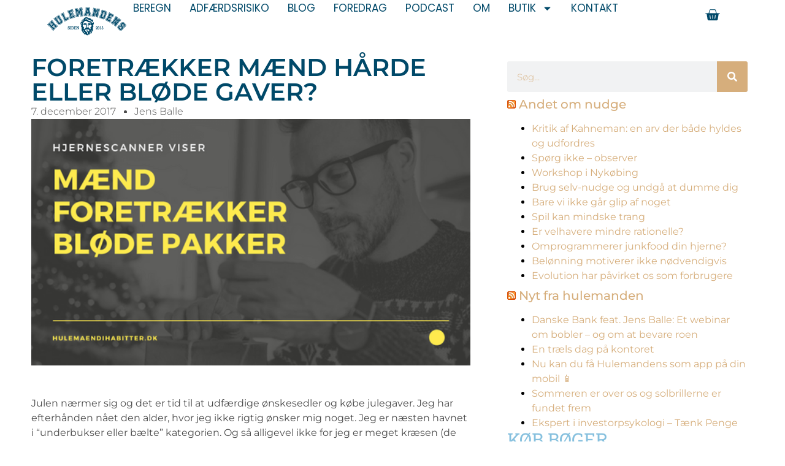

--- FILE ---
content_type: text/html; charset=UTF-8
request_url: https://hulemandens.dk/foretraekker-maend-haarde-eller-bloede-gaver/
body_size: 37338
content:
<!doctype html>
<html lang="da-DK" prefix="og: https://ogp.me/ns#">
<head>
	<meta charset="UTF-8">
	<meta name="viewport" content="width=device-width, initial-scale=1">
	<link rel="profile" href="https://gmpg.org/xfn/11">
	<script id="cookieyes" type="text/javascript" src="https://cdn-cookieyes.com/client_data/5da0f3c349b33eebfb07fa423665e8ee/script.js"></script>
<!-- Søgemaskine-optimering af Rank Math - https://rankmath.com/ -->
<title>Foretrækker mænd hårde eller bløde gaver?</title>
<meta name="description" content="Foretrækker mænd bløde eller hårde pakker? Det har Trendhim undersøgt sammen med professor Jesper Clement - se resultatet her."/>
<meta name="robots" content="follow, index, max-snippet:-1, max-video-preview:-1, max-image-preview:large"/>
<link rel="canonical" href="https://hulemandens.dk/foretraekker-maend-haarde-eller-bloede-gaver/" />
<meta property="og:locale" content="da_DK" />
<meta property="og:type" content="article" />
<meta property="og:title" content="Foretrækker mænd hårde eller bløde gaver?" />
<meta property="og:description" content="Foretrækker mænd bløde eller hårde pakker? Det har Trendhim undersøgt sammen med professor Jesper Clement - se resultatet her." />
<meta property="og:url" content="https://hulemandens.dk/foretraekker-maend-haarde-eller-bloede-gaver/" />
<meta property="og:site_name" content="Hulemandens - alle kan bruge et venligt puf" />
<meta property="article:publisher" content="https://www.facebook.com/averagejoedk" />
<meta property="article:tag" content="bløde pakker" />
<meta property="article:tag" content="gaver" />
<meta property="article:tag" content="ønsker" />
<meta property="article:tag" content="ønskeseddel" />
<meta property="article:section" content="Nudgeblog" />
<meta property="og:updated_time" content="2025-04-20T10:47:54+02:00" />
<meta property="og:image" content="https://hulemandens.dk/wp-content/uploads/2022/02/maend-foretraekker-bloede-pakker-hulemaend-i-habitter.png" />
<meta property="og:image:secure_url" content="https://hulemandens.dk/wp-content/uploads/2022/02/maend-foretraekker-bloede-pakker-hulemaend-i-habitter.png" />
<meta property="og:image:width" content="560" />
<meta property="og:image:height" content="315" />
<meta property="og:image:alt" content="Foretrækker mænd hårde eller bløde gaver?" />
<meta property="og:image:type" content="image/png" />
<meta property="article:published_time" content="2017-12-07T07:20:39+01:00" />
<meta property="article:modified_time" content="2025-04-20T10:47:54+02:00" />
<meta name="twitter:card" content="summary_large_image" />
<meta name="twitter:title" content="Foretrækker mænd hårde eller bløde gaver?" />
<meta name="twitter:description" content="Foretrækker mænd bløde eller hårde pakker? Det har Trendhim undersøgt sammen med professor Jesper Clement - se resultatet her." />
<meta name="twitter:site" content="@JensBalle" />
<meta name="twitter:creator" content="@JensBalle" />
<meta name="twitter:image" content="https://hulemandens.dk/wp-content/uploads/2022/02/maend-foretraekker-bloede-pakker-hulemaend-i-habitter.png" />
<meta name="twitter:label1" content="Skrevet af" />
<meta name="twitter:data1" content="Jens Balle" />
<meta name="twitter:label2" content="Tid for at læse" />
<meta name="twitter:data2" content="2 minutter" />
<script type="application/ld+json" class="rank-math-schema">{"@context":"https://schema.org","@graph":[{"@type":"Organization","@id":"https://hulemandens.dk/#organization","name":"Hulemandens ApS","url":"https://hulemandens.dk","sameAs":["https://www.facebook.com/averagejoedk","https://twitter.com/JensBalle","https://www.instagram.com/averagejoedk/","https://www.linkedin.com/company/average-joe-dk/","https://www.youtube.com/channel/UCLNHEWjRexaEk1BMw0A4DdA"],"logo":{"@type":"ImageObject","@id":"https://hulemandens.dk/#logo","url":"https://hulemandens.dk/wp-content/uploads/2024/01/Hulemandens-logo-blaa@1x.png","contentUrl":"https://hulemandens.dk/wp-content/uploads/2024/01/Hulemandens-logo-blaa@1x.png","caption":"Hulemandens - alle kan bruge et venligt puf","inLanguage":"da-DK","width":"1920","height":"1080"}},{"@type":"WebSite","@id":"https://hulemandens.dk/#website","url":"https://hulemandens.dk","name":"Hulemandens - alle kan bruge et venligt puf","alternateName":"Viden om nudge, adf\u00e6rdsdesign og investorpsykologi","publisher":{"@id":"https://hulemandens.dk/#organization"},"inLanguage":"da-DK"},{"@type":"ImageObject","@id":"https://hulemandens.dk/wp-content/uploads/2022/02/maend-foretraekker-bloede-pakker-hulemaend-i-habitter.png","url":"https://hulemandens.dk/wp-content/uploads/2022/02/maend-foretraekker-bloede-pakker-hulemaend-i-habitter.png","width":"560","height":"315","inLanguage":"da-DK"},{"@type":"WebPage","@id":"https://hulemandens.dk/foretraekker-maend-haarde-eller-bloede-gaver/#webpage","url":"https://hulemandens.dk/foretraekker-maend-haarde-eller-bloede-gaver/","name":"Foretr\u00e6kker m\u00e6nd h\u00e5rde eller bl\u00f8de gaver?","datePublished":"2017-12-07T07:20:39+01:00","dateModified":"2025-04-20T10:47:54+02:00","isPartOf":{"@id":"https://hulemandens.dk/#website"},"primaryImageOfPage":{"@id":"https://hulemandens.dk/wp-content/uploads/2022/02/maend-foretraekker-bloede-pakker-hulemaend-i-habitter.png"},"inLanguage":"da-DK"},{"@type":"Person","@id":"https://hulemandens.dk/foretraekker-maend-haarde-eller-bloede-gaver/#author","name":"Jens Balle","image":{"@type":"ImageObject","@id":"https://secure.gravatar.com/avatar/6d97d45909c96ccb3278a90d9895c2c097ecf8d1f467138155c701c6e2055f45?s=96&amp;d=mm&amp;r=g","url":"https://secure.gravatar.com/avatar/6d97d45909c96ccb3278a90d9895c2c097ecf8d1f467138155c701c6e2055f45?s=96&amp;d=mm&amp;r=g","caption":"Jens Balle","inLanguage":"da-DK"},"worksFor":{"@id":"https://hulemandens.dk/#organization"}},{"@type":"BlogPosting","headline":"Foretr\u00e6kker m\u00e6nd h\u00e5rde eller bl\u00f8de gaver?","datePublished":"2017-12-07T07:20:39+01:00","dateModified":"2025-04-20T10:47:54+02:00","author":{"@id":"https://hulemandens.dk/foretraekker-maend-haarde-eller-bloede-gaver/#author","name":"Jens Balle"},"publisher":{"@id":"https://hulemandens.dk/#organization"},"description":"Foretr\u00e6kker m\u00e6nd bl\u00f8de eller h\u00e5rde pakker? Det har Trendhim unders\u00f8gt sammen med professor Jesper Clement - se resultatet her.","name":"Foretr\u00e6kker m\u00e6nd h\u00e5rde eller bl\u00f8de gaver?","@id":"https://hulemandens.dk/foretraekker-maend-haarde-eller-bloede-gaver/#richSnippet","isPartOf":{"@id":"https://hulemandens.dk/foretraekker-maend-haarde-eller-bloede-gaver/#webpage"},"image":{"@id":"https://hulemandens.dk/wp-content/uploads/2022/02/maend-foretraekker-bloede-pakker-hulemaend-i-habitter.png"},"inLanguage":"da-DK","mainEntityOfPage":{"@id":"https://hulemandens.dk/foretraekker-maend-haarde-eller-bloede-gaver/#webpage"}}]}</script>
<!-- /Rank Math WordPress SEO plugin -->

<link rel='dns-prefetch' href='//www.googletagmanager.com' />
<link rel='dns-prefetch' href='//cdn.jsdelivr.net' />
<link rel="alternate" type="application/rss+xml" title="Hulemandens &raquo; Feed" href="https://hulemandens.dk/feed/" />
<link rel="alternate" type="application/rss+xml" title="Hulemandens &raquo;-kommentar-feed" href="https://hulemandens.dk/comments/feed/" />
<script id="wpp-js" src="https://hulemandens.dk/wp-content/plugins/wordpress-popular-posts/assets/js/wpp.min.js?ver=7.3.6" data-sampling="0" data-sampling-rate="100" data-api-url="https://hulemandens.dk/wp-json/wordpress-popular-posts" data-post-id="5296" data-token="14e0c01102" data-lang="0" data-debug="0"></script>
<link rel="alternate" title="oEmbed (JSON)" type="application/json+oembed" href="https://hulemandens.dk/wp-json/oembed/1.0/embed?url=https%3A%2F%2Fhulemandens.dk%2Fforetraekker-maend-haarde-eller-bloede-gaver%2F" />
<link rel="alternate" title="oEmbed (XML)" type="text/xml+oembed" href="https://hulemandens.dk/wp-json/oembed/1.0/embed?url=https%3A%2F%2Fhulemandens.dk%2Fforetraekker-maend-haarde-eller-bloede-gaver%2F&#038;format=xml" />
<style id='wp-img-auto-sizes-contain-inline-css'>
img:is([sizes=auto i],[sizes^="auto," i]){contain-intrinsic-size:3000px 1500px}
/*# sourceURL=wp-img-auto-sizes-contain-inline-css */
</style>
<link rel='stylesheet' id='pdp-social-css' href='https://hulemandens.dk/wp-content/plugins/liteweight-podcast/assets/css/jssocials.css?ver=2.2.7' media='all' />
<link rel='stylesheet' id='shipmondo-service-point-selector-block-style-css' href='https://hulemandens.dk/wp-content/plugins/pakkelabels-for-woocommerce/public/build/blocks/service-point-selector/style-view.css?ver=4ffe73d575440c93dfc0' media='all' />
<style id='wp-emoji-styles-inline-css'>

	img.wp-smiley, img.emoji {
		display: inline !important;
		border: none !important;
		box-shadow: none !important;
		height: 1em !important;
		width: 1em !important;
		margin: 0 0.07em !important;
		vertical-align: -0.1em !important;
		background: none !important;
		padding: 0 !important;
	}
/*# sourceURL=wp-emoji-styles-inline-css */
</style>
<link rel='stylesheet' id='wp-block-library-css' href='https://hulemandens.dk/wp-includes/css/dist/block-library/style.min.css?ver=6.9' media='all' />
<style id='pdp-podcast-style-inline-css'>
.pdp-item{display:flex;flex-wrap:nowrap;justify-content:space-between;margin-bottom:25px}.pdp-item .pdp_fet_img{margin-right:10px;max-width:200px;min-width:200px;padding:0;width:25%}.pdp-item .pdp_fet_img img{height:100%;-o-object-fit:cover;object-fit:cover;width:200px}.pdp-item .pdp_plyr_area{margin:0;padding:10px;width:calc(100% - 210px)}.pdp-item .pdp_plyr_area .plyr__controls{background:transparent;padding:10px 0}.pdp-item .pdp_plyr_area h3{margin:0 0 10px;overflow:hidden;text-overflow:ellipsis;white-space:nowrap}.pdp-item audio{padding-top:100px}.pdp-item .share{padding-top:10px}.pdp_plyr_area .jssocials-shares i{font-size:18px}@media screen and (max-width:640px){.pdp-item .pdp_fet_img{display:none}.pdp-item .pdp_plyr_area{margin:0;padding:10px 0;width:100%}}.pdp_wrapper{background:#fff;border:1px solid #ddd;margin:0 auto}.pdp_wrapper .pdf_player{align-items:normal;border-bottom:1px solid #ddd;display:flex;justify-content:flex-start;padding:10px;text-align:left}.pdp_wrapper .pdf_player .info_wave_controls{display:flex;flex:1;flex-direction:column;justify-content:space-between}.pdp_wrapper .pdf_player .play button{border:1px solid #ddd;border-radius:50%;height:50px;width:50px}.pdp_wrapper .pdf_player .play button i.flaticon-play-button-arrowhead{padding-left:4px}.pdp_wrapper .pdf_player button{background:transparent;color:#333;padding:0}.pdp_wrapper .pdf_player button svg{margin:0 auto}.pdp_wrapper .pdf_player .thumb{height:175px;margin-right:20px;width:175px}.pdp_wrapper .pdf_player .thumb img{border-radius:5px;height:100%;-o-object-fit:cover;object-fit:cover;width:100%}.pdp_wrapper .pdf_player .info{display:flex}.pdp_wrapper .pdf_player .info .play{margin:auto;width:70px}.pdp_wrapper .pdf_player .info .play button{background:transparent;color:#333}.pdp_wrapper .pdf_player .info .info__info{flex:1;margin:auto 0}.pdp_wrapper .pdf_player .info h3{font-size:14px;margin:0}.pdp_wrapper .pdf_player .info h2{font-size:20px;margin:0;overflow:hidden;text-overflow:ellipsis}.pdp_wrapper .pdf_player .controls{display:flex;justify-content:space-between}.pdp_wrapper .pdf_player .controls .time{display:flex}.pdp_wrapper .pdf_player .controls .time .plyr__time--current{margin-right:8px}.pdp_wrapper .pdf_player .controls .controls__controls{display:flex}.pdp_wrapper .pdf_player .controls .controls__controls button{border-radius:50%;height:30px;padding-top:1px;width:30px}.pdp_wrapper .pdf_player .controls .controls__controls button i.flaticon-fast-forward{padding-left:1px}.pdp_wrapper .pdf_player .controls .controls__controls button i.flaticon-rewind-button{padding-right:1px}.pdp_wrapper .pdf_player .controls .controls__controls button:hover{background:transparent;color:#333}.pdp_wrapper .pdf_player .controls .controls__controls button[data-option=speed]{border:1px solid #ddd;border-radius:3px;display:inline-block;font-size:12px;height:24px;margin:3px 7px 0;width:30px}.pdp_wrapper .pdf_player .wave{height:85px;position:relative}.pdp_wrapper .pdf_player .wave .cursor-time{background:#fff;border:1px solid #ddd;display:none;left:0;padding:0 5px;position:absolute;top:0;width:auto;z-index:999}.pdp_wrapper .pdf_player .wave canvas{cursor:pointer;height:100%;overflow:hidden;width:100%}.pdp_wrapper .pdf_player .wave .canvas-normal{height:100%}.pdp_wrapper .pdf_player .wave .canvas-progress{height:100%;left:0;overflow:hidden;position:absolute;top:0;width:2px}.pdp_wrapper .pdf_player .wave .canvas-progress .cursor{background:#000;display:none;height:100%;position:absolute;right:0;top:0;width:2px;z-index:99}.pdp_wrapper .pdp_list{max-height:160px;overflow-y:scroll}.pdp_wrapper .pdp_list ul{list-style:none;margin:0;padding:0}.pdp_wrapper .pdp_list ul li{align-items:center;border-bottom:1px solid #ddd;cursor:pointer;display:flex;padding:2px 10px}.pdp_wrapper .pdp_list ul li img{height:20px;-o-object-fit:cover;object-fit:cover;width:20px}.pdp_wrapper .pdp_list ul li h3{flex:1;font-size:15px;margin:0 0 0 10px}.pdp_wrapper .pdp_list ul li span.duration{text-align:right;width:50px}.pdp_wrapper_default{margin:0 auto 25px}@media screen and (max-width:767px){.pdp_wrapper .pdf_player .thumb{display:none}.pdp_wrapper .pdf_player .info__info h2{white-space:unset}}.pdp_wrapper_default.light .pdp-item{background:#fff}.pdp_wrapper_default.dark .pdp-item{background:#333}.pdp_wrapper_default.dark .pdp-item .plyr__controls .plyr__control,.pdp_wrapper_default.dark .pdp-item .plyr__controls .plyr__time,.pdp_wrapper_default.dark .pdp-item h3,.pdp_wrapper_default.dark .pdp-item i{color:#fff}

/*# sourceURL=https://hulemandens.dk/wp-content/plugins/liteweight-podcast/build/blocks/podcast/view.css */
</style>
<link rel='stylesheet' id='pdp-font-css' href='https://hulemandens.dk/wp-content/plugins/liteweight-podcast/assets/font/flaticon.css?ver=2.2.7' media='all' />
<link rel='stylesheet' id='bplugins-plyrio-css' href='https://hulemandens.dk/wp-content/plugins/liteweight-podcast/assets/css/player-style.css?ver=2.2.7' media='all' />
<style id='global-styles-inline-css'>
:root{--wp--preset--aspect-ratio--square: 1;--wp--preset--aspect-ratio--4-3: 4/3;--wp--preset--aspect-ratio--3-4: 3/4;--wp--preset--aspect-ratio--3-2: 3/2;--wp--preset--aspect-ratio--2-3: 2/3;--wp--preset--aspect-ratio--16-9: 16/9;--wp--preset--aspect-ratio--9-16: 9/16;--wp--preset--color--black: #000000;--wp--preset--color--cyan-bluish-gray: #abb8c3;--wp--preset--color--white: #ffffff;--wp--preset--color--pale-pink: #f78da7;--wp--preset--color--vivid-red: #cf2e2e;--wp--preset--color--luminous-vivid-orange: #ff6900;--wp--preset--color--luminous-vivid-amber: #fcb900;--wp--preset--color--light-green-cyan: #7bdcb5;--wp--preset--color--vivid-green-cyan: #00d084;--wp--preset--color--pale-cyan-blue: #8ed1fc;--wp--preset--color--vivid-cyan-blue: #0693e3;--wp--preset--color--vivid-purple: #9b51e0;--wp--preset--gradient--vivid-cyan-blue-to-vivid-purple: linear-gradient(135deg,rgb(6,147,227) 0%,rgb(155,81,224) 100%);--wp--preset--gradient--light-green-cyan-to-vivid-green-cyan: linear-gradient(135deg,rgb(122,220,180) 0%,rgb(0,208,130) 100%);--wp--preset--gradient--luminous-vivid-amber-to-luminous-vivid-orange: linear-gradient(135deg,rgb(252,185,0) 0%,rgb(255,105,0) 100%);--wp--preset--gradient--luminous-vivid-orange-to-vivid-red: linear-gradient(135deg,rgb(255,105,0) 0%,rgb(207,46,46) 100%);--wp--preset--gradient--very-light-gray-to-cyan-bluish-gray: linear-gradient(135deg,rgb(238,238,238) 0%,rgb(169,184,195) 100%);--wp--preset--gradient--cool-to-warm-spectrum: linear-gradient(135deg,rgb(74,234,220) 0%,rgb(151,120,209) 20%,rgb(207,42,186) 40%,rgb(238,44,130) 60%,rgb(251,105,98) 80%,rgb(254,248,76) 100%);--wp--preset--gradient--blush-light-purple: linear-gradient(135deg,rgb(255,206,236) 0%,rgb(152,150,240) 100%);--wp--preset--gradient--blush-bordeaux: linear-gradient(135deg,rgb(254,205,165) 0%,rgb(254,45,45) 50%,rgb(107,0,62) 100%);--wp--preset--gradient--luminous-dusk: linear-gradient(135deg,rgb(255,203,112) 0%,rgb(199,81,192) 50%,rgb(65,88,208) 100%);--wp--preset--gradient--pale-ocean: linear-gradient(135deg,rgb(255,245,203) 0%,rgb(182,227,212) 50%,rgb(51,167,181) 100%);--wp--preset--gradient--electric-grass: linear-gradient(135deg,rgb(202,248,128) 0%,rgb(113,206,126) 100%);--wp--preset--gradient--midnight: linear-gradient(135deg,rgb(2,3,129) 0%,rgb(40,116,252) 100%);--wp--preset--font-size--small: 13px;--wp--preset--font-size--medium: 20px;--wp--preset--font-size--large: 36px;--wp--preset--font-size--x-large: 42px;--wp--preset--spacing--20: 0.44rem;--wp--preset--spacing--30: 0.67rem;--wp--preset--spacing--40: 1rem;--wp--preset--spacing--50: 1.5rem;--wp--preset--spacing--60: 2.25rem;--wp--preset--spacing--70: 3.38rem;--wp--preset--spacing--80: 5.06rem;--wp--preset--shadow--natural: 6px 6px 9px rgba(0, 0, 0, 0.2);--wp--preset--shadow--deep: 12px 12px 50px rgba(0, 0, 0, 0.4);--wp--preset--shadow--sharp: 6px 6px 0px rgba(0, 0, 0, 0.2);--wp--preset--shadow--outlined: 6px 6px 0px -3px rgb(255, 255, 255), 6px 6px rgb(0, 0, 0);--wp--preset--shadow--crisp: 6px 6px 0px rgb(0, 0, 0);}:root { --wp--style--global--content-size: 800px;--wp--style--global--wide-size: 1200px; }:where(body) { margin: 0; }.wp-site-blocks > .alignleft { float: left; margin-right: 2em; }.wp-site-blocks > .alignright { float: right; margin-left: 2em; }.wp-site-blocks > .aligncenter { justify-content: center; margin-left: auto; margin-right: auto; }:where(.wp-site-blocks) > * { margin-block-start: 24px; margin-block-end: 0; }:where(.wp-site-blocks) > :first-child { margin-block-start: 0; }:where(.wp-site-blocks) > :last-child { margin-block-end: 0; }:root { --wp--style--block-gap: 24px; }:root :where(.is-layout-flow) > :first-child{margin-block-start: 0;}:root :where(.is-layout-flow) > :last-child{margin-block-end: 0;}:root :where(.is-layout-flow) > *{margin-block-start: 24px;margin-block-end: 0;}:root :where(.is-layout-constrained) > :first-child{margin-block-start: 0;}:root :where(.is-layout-constrained) > :last-child{margin-block-end: 0;}:root :where(.is-layout-constrained) > *{margin-block-start: 24px;margin-block-end: 0;}:root :where(.is-layout-flex){gap: 24px;}:root :where(.is-layout-grid){gap: 24px;}.is-layout-flow > .alignleft{float: left;margin-inline-start: 0;margin-inline-end: 2em;}.is-layout-flow > .alignright{float: right;margin-inline-start: 2em;margin-inline-end: 0;}.is-layout-flow > .aligncenter{margin-left: auto !important;margin-right: auto !important;}.is-layout-constrained > .alignleft{float: left;margin-inline-start: 0;margin-inline-end: 2em;}.is-layout-constrained > .alignright{float: right;margin-inline-start: 2em;margin-inline-end: 0;}.is-layout-constrained > .aligncenter{margin-left: auto !important;margin-right: auto !important;}.is-layout-constrained > :where(:not(.alignleft):not(.alignright):not(.alignfull)){max-width: var(--wp--style--global--content-size);margin-left: auto !important;margin-right: auto !important;}.is-layout-constrained > .alignwide{max-width: var(--wp--style--global--wide-size);}body .is-layout-flex{display: flex;}.is-layout-flex{flex-wrap: wrap;align-items: center;}.is-layout-flex > :is(*, div){margin: 0;}body .is-layout-grid{display: grid;}.is-layout-grid > :is(*, div){margin: 0;}body{padding-top: 0px;padding-right: 0px;padding-bottom: 0px;padding-left: 0px;}a:where(:not(.wp-element-button)){text-decoration: underline;}:root :where(.wp-element-button, .wp-block-button__link){background-color: #32373c;border-width: 0;color: #fff;font-family: inherit;font-size: inherit;font-style: inherit;font-weight: inherit;letter-spacing: inherit;line-height: inherit;padding-top: calc(0.667em + 2px);padding-right: calc(1.333em + 2px);padding-bottom: calc(0.667em + 2px);padding-left: calc(1.333em + 2px);text-decoration: none;text-transform: inherit;}.has-black-color{color: var(--wp--preset--color--black) !important;}.has-cyan-bluish-gray-color{color: var(--wp--preset--color--cyan-bluish-gray) !important;}.has-white-color{color: var(--wp--preset--color--white) !important;}.has-pale-pink-color{color: var(--wp--preset--color--pale-pink) !important;}.has-vivid-red-color{color: var(--wp--preset--color--vivid-red) !important;}.has-luminous-vivid-orange-color{color: var(--wp--preset--color--luminous-vivid-orange) !important;}.has-luminous-vivid-amber-color{color: var(--wp--preset--color--luminous-vivid-amber) !important;}.has-light-green-cyan-color{color: var(--wp--preset--color--light-green-cyan) !important;}.has-vivid-green-cyan-color{color: var(--wp--preset--color--vivid-green-cyan) !important;}.has-pale-cyan-blue-color{color: var(--wp--preset--color--pale-cyan-blue) !important;}.has-vivid-cyan-blue-color{color: var(--wp--preset--color--vivid-cyan-blue) !important;}.has-vivid-purple-color{color: var(--wp--preset--color--vivid-purple) !important;}.has-black-background-color{background-color: var(--wp--preset--color--black) !important;}.has-cyan-bluish-gray-background-color{background-color: var(--wp--preset--color--cyan-bluish-gray) !important;}.has-white-background-color{background-color: var(--wp--preset--color--white) !important;}.has-pale-pink-background-color{background-color: var(--wp--preset--color--pale-pink) !important;}.has-vivid-red-background-color{background-color: var(--wp--preset--color--vivid-red) !important;}.has-luminous-vivid-orange-background-color{background-color: var(--wp--preset--color--luminous-vivid-orange) !important;}.has-luminous-vivid-amber-background-color{background-color: var(--wp--preset--color--luminous-vivid-amber) !important;}.has-light-green-cyan-background-color{background-color: var(--wp--preset--color--light-green-cyan) !important;}.has-vivid-green-cyan-background-color{background-color: var(--wp--preset--color--vivid-green-cyan) !important;}.has-pale-cyan-blue-background-color{background-color: var(--wp--preset--color--pale-cyan-blue) !important;}.has-vivid-cyan-blue-background-color{background-color: var(--wp--preset--color--vivid-cyan-blue) !important;}.has-vivid-purple-background-color{background-color: var(--wp--preset--color--vivid-purple) !important;}.has-black-border-color{border-color: var(--wp--preset--color--black) !important;}.has-cyan-bluish-gray-border-color{border-color: var(--wp--preset--color--cyan-bluish-gray) !important;}.has-white-border-color{border-color: var(--wp--preset--color--white) !important;}.has-pale-pink-border-color{border-color: var(--wp--preset--color--pale-pink) !important;}.has-vivid-red-border-color{border-color: var(--wp--preset--color--vivid-red) !important;}.has-luminous-vivid-orange-border-color{border-color: var(--wp--preset--color--luminous-vivid-orange) !important;}.has-luminous-vivid-amber-border-color{border-color: var(--wp--preset--color--luminous-vivid-amber) !important;}.has-light-green-cyan-border-color{border-color: var(--wp--preset--color--light-green-cyan) !important;}.has-vivid-green-cyan-border-color{border-color: var(--wp--preset--color--vivid-green-cyan) !important;}.has-pale-cyan-blue-border-color{border-color: var(--wp--preset--color--pale-cyan-blue) !important;}.has-vivid-cyan-blue-border-color{border-color: var(--wp--preset--color--vivid-cyan-blue) !important;}.has-vivid-purple-border-color{border-color: var(--wp--preset--color--vivid-purple) !important;}.has-vivid-cyan-blue-to-vivid-purple-gradient-background{background: var(--wp--preset--gradient--vivid-cyan-blue-to-vivid-purple) !important;}.has-light-green-cyan-to-vivid-green-cyan-gradient-background{background: var(--wp--preset--gradient--light-green-cyan-to-vivid-green-cyan) !important;}.has-luminous-vivid-amber-to-luminous-vivid-orange-gradient-background{background: var(--wp--preset--gradient--luminous-vivid-amber-to-luminous-vivid-orange) !important;}.has-luminous-vivid-orange-to-vivid-red-gradient-background{background: var(--wp--preset--gradient--luminous-vivid-orange-to-vivid-red) !important;}.has-very-light-gray-to-cyan-bluish-gray-gradient-background{background: var(--wp--preset--gradient--very-light-gray-to-cyan-bluish-gray) !important;}.has-cool-to-warm-spectrum-gradient-background{background: var(--wp--preset--gradient--cool-to-warm-spectrum) !important;}.has-blush-light-purple-gradient-background{background: var(--wp--preset--gradient--blush-light-purple) !important;}.has-blush-bordeaux-gradient-background{background: var(--wp--preset--gradient--blush-bordeaux) !important;}.has-luminous-dusk-gradient-background{background: var(--wp--preset--gradient--luminous-dusk) !important;}.has-pale-ocean-gradient-background{background: var(--wp--preset--gradient--pale-ocean) !important;}.has-electric-grass-gradient-background{background: var(--wp--preset--gradient--electric-grass) !important;}.has-midnight-gradient-background{background: var(--wp--preset--gradient--midnight) !important;}.has-small-font-size{font-size: var(--wp--preset--font-size--small) !important;}.has-medium-font-size{font-size: var(--wp--preset--font-size--medium) !important;}.has-large-font-size{font-size: var(--wp--preset--font-size--large) !important;}.has-x-large-font-size{font-size: var(--wp--preset--font-size--x-large) !important;}
:root :where(.wp-block-pullquote){font-size: 1.5em;line-height: 1.6;}
/*# sourceURL=global-styles-inline-css */
</style>
<link rel='stylesheet' id='afkast-beregner-kvinden-css-css' href='https://hulemandens.dk/wp-content/plugins/afkast-beregner-kvinden/assets/css/style.css?ver=1.3.2' media='all' />
<link rel='stylesheet' id='webui-popover-css' href='https://hulemandens.dk/wp-content/plugins/lifterlms/assets/vendor/webui-popover/jquery.webui-popover.min.css?ver=1.2.15' media='all' />
<link rel='stylesheet' id='lifterlms-styles-css' href='https://hulemandens.dk/wp-content/plugins/lifterlms/assets/css/lifterlms.min.css?ver=9.2.0' media='all' />
<link rel='stylesheet' id='mailerlite_forms.css-css' href='https://hulemandens.dk/wp-content/plugins/official-mailerlite-sign-up-forms/assets/css/mailerlite_forms.css?ver=1.7.18' media='all' />
<link rel='stylesheet' id='woocommerce-layout-css' href='https://hulemandens.dk/wp-content/plugins/woocommerce/assets/css/woocommerce-layout.css?ver=10.4.3' media='all' />
<link rel='stylesheet' id='woocommerce-smallscreen-css' href='https://hulemandens.dk/wp-content/plugins/woocommerce/assets/css/woocommerce-smallscreen.css?ver=10.4.3' media='only screen and (max-width: 768px)' />
<link rel='stylesheet' id='woocommerce-general-css' href='https://hulemandens.dk/wp-content/plugins/woocommerce/assets/css/woocommerce.css?ver=10.4.3' media='all' />
<style id='woocommerce-inline-inline-css'>
.woocommerce form .form-row .required { visibility: visible; }
/*# sourceURL=woocommerce-inline-inline-css */
</style>
<link rel='stylesheet' id='wordpress-popular-posts-css-css' href='https://hulemandens.dk/wp-content/plugins/wordpress-popular-posts/assets/css/wpp.css?ver=7.3.6' media='all' />
<link rel='stylesheet' id='hello-elementor-css' href='https://hulemandens.dk/wp-content/themes/hello-elementor/assets/css/reset.css?ver=3.4.6' media='all' />
<link rel='stylesheet' id='hello-elementor-theme-style-css' href='https://hulemandens.dk/wp-content/themes/hello-elementor/assets/css/theme.css?ver=3.4.6' media='all' />
<link rel='stylesheet' id='hello-elementor-header-footer-css' href='https://hulemandens.dk/wp-content/themes/hello-elementor/assets/css/header-footer.css?ver=3.4.6' media='all' />
<link rel='stylesheet' id='elementor-frontend-css' href='https://hulemandens.dk/wp-content/plugins/elementor/assets/css/frontend.min.css?ver=3.34.2' media='all' />
<link rel='stylesheet' id='widget-image-css' href='https://hulemandens.dk/wp-content/plugins/elementor/assets/css/widget-image.min.css?ver=3.34.2' media='all' />
<link rel='stylesheet' id='widget-nav-menu-css' href='https://hulemandens.dk/wp-content/plugins/elementor-pro/assets/css/widget-nav-menu.min.css?ver=3.34.2' media='all' />
<link rel='stylesheet' id='widget-woocommerce-menu-cart-css' href='https://hulemandens.dk/wp-content/plugins/elementor-pro/assets/css/widget-woocommerce-menu-cart.min.css?ver=3.34.2' media='all' />
<link rel='stylesheet' id='e-sticky-css' href='https://hulemandens.dk/wp-content/plugins/elementor-pro/assets/css/modules/sticky.min.css?ver=3.34.2' media='all' />
<link rel='stylesheet' id='e-motion-fx-css' href='https://hulemandens.dk/wp-content/plugins/elementor-pro/assets/css/modules/motion-fx.min.css?ver=3.34.2' media='all' />
<link rel='stylesheet' id='widget-heading-css' href='https://hulemandens.dk/wp-content/plugins/elementor/assets/css/widget-heading.min.css?ver=3.34.2' media='all' />
<link rel='stylesheet' id='widget-icon-list-css' href='https://hulemandens.dk/wp-content/plugins/elementor/assets/css/widget-icon-list.min.css?ver=3.34.2' media='all' />
<link rel='stylesheet' id='widget-social-icons-css' href='https://hulemandens.dk/wp-content/plugins/elementor/assets/css/widget-social-icons.min.css?ver=3.34.2' media='all' />
<link rel='stylesheet' id='e-apple-webkit-css' href='https://hulemandens.dk/wp-content/plugins/elementor/assets/css/conditionals/apple-webkit.min.css?ver=3.34.2' media='all' />
<link rel='stylesheet' id='widget-post-info-css' href='https://hulemandens.dk/wp-content/plugins/elementor-pro/assets/css/widget-post-info.min.css?ver=3.34.2' media='all' />
<link rel='stylesheet' id='widget-post-navigation-css' href='https://hulemandens.dk/wp-content/plugins/elementor-pro/assets/css/widget-post-navigation.min.css?ver=3.34.2' media='all' />
<link rel='stylesheet' id='widget-search-form-css' href='https://hulemandens.dk/wp-content/plugins/elementor-pro/assets/css/widget-search-form.min.css?ver=3.34.2' media='all' />
<link rel='stylesheet' id='swiper-css' href='https://hulemandens.dk/wp-content/plugins/elementor/assets/lib/swiper/v8/css/swiper.min.css?ver=8.4.5' media='all' />
<link rel='stylesheet' id='e-swiper-css' href='https://hulemandens.dk/wp-content/plugins/elementor/assets/css/conditionals/e-swiper.min.css?ver=3.34.2' media='all' />
<link rel='stylesheet' id='widget-woocommerce-products-css' href='https://hulemandens.dk/wp-content/plugins/elementor-pro/assets/css/widget-woocommerce-products.min.css?ver=3.34.2' media='all' />
<link rel='stylesheet' id='widget-form-css' href='https://hulemandens.dk/wp-content/plugins/elementor-pro/assets/css/widget-form.min.css?ver=3.34.2' media='all' />
<link rel='stylesheet' id='elementor-post-320-css' href='https://hulemandens.dk/wp-content/uploads/elementor/css/post-320.css?ver=1769348571' media='all' />
<link rel='stylesheet' id='font-awesome-5-all-css' href='https://hulemandens.dk/wp-content/plugins/elementor/assets/lib/font-awesome/css/all.min.css?ver=3.34.2' media='all' />
<link rel='stylesheet' id='font-awesome-4-shim-css' href='https://hulemandens.dk/wp-content/plugins/elementor/assets/lib/font-awesome/css/v4-shims.min.css?ver=3.34.2' media='all' />
<link rel='stylesheet' id='elementor-post-22800-css' href='https://hulemandens.dk/wp-content/uploads/elementor/css/post-22800.css?ver=1769348571' media='all' />
<link rel='stylesheet' id='elementor-post-482-css' href='https://hulemandens.dk/wp-content/uploads/elementor/css/post-482.css?ver=1769348571' media='all' />
<link rel='stylesheet' id='elementor-post-22906-css' href='https://hulemandens.dk/wp-content/uploads/elementor/css/post-22906.css?ver=1769348764' media='all' />
<link rel='stylesheet' id='elementor-gf-local-montserrat-css' href='https://hulemandens.dk/wp-content/uploads/elementor/google-fonts/css/montserrat.css?ver=1755585439' media='all' />
<link rel='stylesheet' id='elementor-gf-local-raleway-css' href='https://hulemandens.dk/wp-content/uploads/elementor/google-fonts/css/raleway.css?ver=1755585556' media='all' />
<link rel='stylesheet' id='elementor-gf-local-opensans-css' href='https://hulemandens.dk/wp-content/uploads/elementor/google-fonts/css/opensans.css?ver=1755585648' media='all' />
<link rel='stylesheet' id='elementor-gf-local-poppins-css' href='https://hulemandens.dk/wp-content/uploads/elementor/google-fonts/css/poppins.css?ver=1755585690' media='all' />
<link rel='stylesheet' id='elementor-gf-local-robotoslab-css' href='https://hulemandens.dk/wp-content/uploads/elementor/google-fonts/css/robotoslab.css?ver=1755585788' media='all' />
<script id="woocommerce-google-analytics-integration-gtag-js-after">
/* Google Analytics for WooCommerce (gtag.js) */
					window.dataLayer = window.dataLayer || [];
					function gtag(){dataLayer.push(arguments);}
					// Set up default consent state.
					for ( const mode of [{"analytics_storage":"denied","ad_storage":"denied","ad_user_data":"denied","ad_personalization":"denied","region":["AT","BE","BG","HR","CY","CZ","DK","EE","FI","FR","DE","GR","HU","IS","IE","IT","LV","LI","LT","LU","MT","NL","NO","PL","PT","RO","SK","SI","ES","SE","GB","CH"]}] || [] ) {
						gtag( "consent", "default", { "wait_for_update": 500, ...mode } );
					}
					gtag("js", new Date());
					gtag("set", "developer_id.dOGY3NW", true);
					gtag("config", "G-DL75LT1G7M", {"track_404":true,"allow_google_signals":false,"logged_in":false,"linker":{"domains":[],"allow_incoming":false},"custom_map":{"dimension1":"logged_in"}});
//# sourceURL=woocommerce-google-analytics-integration-gtag-js-after
</script>
<script src="https://hulemandens.dk/wp-includes/js/jquery/jquery.min.js?ver=3.7.1" id="jquery-core-js"></script>
<script src="https://hulemandens.dk/wp-includes/js/jquery/jquery-migrate.min.js?ver=3.4.1" id="jquery-migrate-js"></script>
<script src="https://hulemandens.dk/wp-content/plugins/woocommerce/assets/js/jquery-blockui/jquery.blockUI.min.js?ver=2.7.0-wc.10.4.3" id="wc-jquery-blockui-js" data-wp-strategy="defer"></script>
<script src="https://hulemandens.dk/wp-content/plugins/woocommerce/assets/js/js-cookie/js.cookie.min.js?ver=2.1.4-wc.10.4.3" id="wc-js-cookie-js" data-wp-strategy="defer"></script>
<script src="https://hulemandens.dk/wp-content/plugins/elementor/assets/lib/font-awesome/js/v4-shims.min.js?ver=3.34.2" id="font-awesome-4-shim-js"></script>

<!-- Google tag (gtag.js) snippet added by Site Kit -->
<!-- Google Analytics-snippet tilføjet af Site Kit -->
<script src="https://www.googletagmanager.com/gtag/js?id=GT-K54MSQ4P" id="google_gtagjs-js" async></script>
<script id="google_gtagjs-js-after">
window.dataLayer = window.dataLayer || [];function gtag(){dataLayer.push(arguments);}
gtag("set","linker",{"domains":["hulemandens.dk"]});
gtag("js", new Date());
gtag("set", "developer_id.dZTNiMT", true);
gtag("config", "GT-K54MSQ4P", {"googlesitekit_post_type":"post"});
 window._googlesitekit = window._googlesitekit || {}; window._googlesitekit.throttledEvents = []; window._googlesitekit.gtagEvent = (name, data) => { var key = JSON.stringify( { name, data } ); if ( !! window._googlesitekit.throttledEvents[ key ] ) { return; } window._googlesitekit.throttledEvents[ key ] = true; setTimeout( () => { delete window._googlesitekit.throttledEvents[ key ]; }, 5 ); gtag( "event", name, { ...data, event_source: "site-kit" } ); }; 
//# sourceURL=google_gtagjs-js-after
</script>
<link rel="https://api.w.org/" href="https://hulemandens.dk/wp-json/" /><link rel="alternate" title="JSON" type="application/json" href="https://hulemandens.dk/wp-json/wp/v2/posts/5296" /><link rel="EditURI" type="application/rsd+xml" title="RSD" href="https://hulemandens.dk/xmlrpc.php?rsd" />
<meta name="generator" content="WordPress 6.9" />
<link rel='shortlink' href='https://hulemandens.dk/?p=5296' />
<meta name="cdp-version" content="1.5.0" /><meta name="generator" content="Site Kit by Google 1.170.0" /><link rel="manifest" href="/manifest.webmanifest?v=2.5.0.2">
<meta name="theme-color" content="#111111">
 
  <script>
  (function(){
    try {
      const PLUGIN_VER = '2.5.0.2';
      const UA = navigator.userAgent || '';
      const inStandalone = window.matchMedia('(display-mode: standalone)').matches || window.navigator.standalone === true;
      const isAndroid = /Android/i.test(UA);
      const isIOS = /iPhone|iPad|iPod/i.test(UA);

      // Marker installeret status
      if (inStandalone) try { localStorage.setItem('hmAppInstalled','1'); } catch(e) {}
      window.addEventListener('appinstalled', () => { try { localStorage.setItem('hmAppInstalled','1'); } catch(e){} });

      // --- Service worker registrering
      if ('serviceWorker' in navigator) {
        const swUrl = '/sw.php?v=' + encodeURIComponent(PLUGIN_VER);
        navigator.serviceWorker.register(swUrl, { scope: '/' }).then(reg => {
          // SW-beskeder – ryd "opdaterer"-lås
          navigator.serviceWorker.addEventListener('message', (event) => {
            const data = event.data || {};
            if (data.action === 'activated' && data.version) {
              try { sessionStorage.removeItem('hm_updating'); } catch(_ ){}
            }
          });

          // Kun i installeret PWA: vis "Opdater"-banner når ny SW venter
          if (inStandalone) {
            const maybeShow = () => {
              if (sessionStorage.getItem('hm_updating') === '1') return;
              if (reg.waiting && navigator.serviceWorker.controller) showStandaloneUpdateBar(reg);
            };
            maybeShow();
            reg.addEventListener('updatefound', () => {
              const nw = reg.installing;
              if (!nw) return;
              nw.addEventListener('statechange', () => {
                if (nw.state === 'installed' && navigator.serviceWorker.controller) {
                  showStandaloneUpdateBar(reg);
                }
              });
            });
          }

          // Kontrolleret reload kun efter tryk på "Opdater"
          let reloading = false;
          navigator.serviceWorker.addEventListener('controllerchange', () => {
            if (window.__hmExpectReload && !reloading) {
              reloading = true;
              window.__hmExpectReload = false;
              window.__hmReloadedOnce = true;
              location.reload();
            }
          });

          try { reg.update(); } catch(_) { }
        }).catch(()=>{});
      }

      // --- A2HS / Installer-app UI med 30 dages master-snooze + session-guard
      (function(){ 
        const alreadyInstalled = inStandalone || (localStorage.getItem('hmAppInstalled') === '1');
        const params = new URLSearchParams(location.search);
        const forceA2HS = params.get('hm_show_a2hs') === '1';

        // Master-snooze (fælles for alle cases)
        const MASTER_KEY = 'hm_a2hs_snooze_until';
        function getCookie(name){ 
          try {
            const m = document.cookie.match(new RegExp('(?:^|; )'+name.replace(/([.$?*|{}\(\)\[\]\\\/\+^])/g,'\\$1')+'=([^;]*)'));
            return m ? decodeURIComponent(m[1]) : null;
          } catch(_ ) { return null; }
        }
        function isSnoozed(){
          try {
            const ls = parseInt(localStorage.getItem(MASTER_KEY)||'0',10);
            const ck = parseInt(getCookie(MASTER_KEY)||'0',10);
            const until = Math.max(ls||0, ck||0);
            return Date.now() < until;
          } catch(_ ) { return false; }
        }
        function snoozeDays(days){ 
          const until = Date.now() + days*24*60*60*1000;
          try { localStorage.setItem(MASTER_KEY, String(until)); } catch(_ ) {}
          try { document.cookie = MASTER_KEY + '=' + encodeURIComponent(String(until)) + '; Max-Age='+(days*24*60*60)+'; Path=/; SameSite=Lax'; } catch(_ ) {}
        }

        // Session-guard: vis kun én gang pr. tab-session
        const SEEN_KEY = 'hm_a2hs_seen_session';
        if (sessionStorage.getItem(SEEN_KEY) === '1' && !forceA2HS) return;
        if (alreadyInstalled && !forceA2HS) return;
        if (isSnoozed() && !forceA2HS) return;

        const host = document.createElement('div');
        host.id = 'hm-a2hs';
        host.style.cssText = 'position:fixed;left:0;right:0;bottom:12px;z-index:99999;padding:0 12px;display:none';
        document.addEventListener('DOMContentLoaded', ()=>document.body.appendChild(host));
        const shadow = host.attachShadow({mode:'open'});
        const style = document.createElement('style');
        style.textContent = `
          #bar{max-width:640px;margin:0 auto;display:flex;gap:8px;align-items:center;
            background:rgba(17,17,17,.96);color:#fff;border-radius:12px;padding:10px 12px;
            box-shadow:0 8px 30px rgba(0,0,0,.35);font:14px/1.3 system-ui,-apple-system,Segoe UI,Roboto,Arial,sans-serif}
          #txt{flex:1}
          #go{background:#fff;color:#111;border:none;padding:10px 12px;border-radius:10px;font-weight:700;cursor:pointer;white-space:nowrap}
          #x{background:transparent;border:none;color:#ddd;font-size:18px;line-height:1;cursor:pointer;padding:6px}
          :host(.guide) #go{opacity:.7}
          @media(min-width:900px){:host{display:none !important}}
        `;
        const bar = document.createElement('div');
        bar.id = 'bar';
        bar.innerHTML = '<div id="txt">📱 <strong>Installer Hulemandens</strong> på din telefon.</div><button id="go">Installer</button><button id="x" aria-label="Luk">✕</button>';
        shadow.appendChild(style); shadow.appendChild(bar);
        function show(){ host.style.display='block'; sessionStorage.setItem(SEEN_KEY,'1'); }
        function hide(){ host.style.display='none'; }

        // Capture BIP (gem event)
        window.__hmDP = null;
        window.addEventListener('beforeinstallprompt', (e)=>{
          e.preventDefault();
          window.__hmDP = e;
          show();
        }, { once: true });

        // Fallback-guide hvis BIP ikke kommer
        if (!isSnoozed() || forceA2HS) {
          setTimeout(()=>{
            if (!window.__hmDP) {
              host.classList.add('guide');
              shadow.querySelector('#txt').innerHTML = '📱 Åbn menuen <strong>⋮</strong> → <strong>Installer app</strong>.';
              show();
            }
          }, 5000);
        }

        // Klik-håndtering
        shadow.addEventListener('click', async (ev)=>{
          const id = ev.target && ev.target.id;
          if (id==='x'){ hide(); snoozeDays(30); return; }
          if (id==='go') {
            const btn = ev.target;
            try {
              if (window.__hmDP) {
                btn.disabled = true;
                await window.__hmDP.prompt();
                const choice = await window.__hmDP.userChoice;
                window.__hmDP = null;
                if (!choice || choice.outcome !== 'accepted') snoozeDays(30); // respekter afvisning
                hide();
              } else {
                const txt = shadow.querySelector('#txt');
                if (txt) txt.innerHTML = '📱 Åbn <strong>⋮</strong> → <strong>Installer app</strong> (Chrome kræver systemmenu og klik).';
                host.classList.add('guide'); show();
              }
            } catch(_ ){ }
          }
        });

        window.addEventListener('appinstalled', ()=>{ hide(); try{ localStorage.setItem('hmAppInstalled','1'); }catch(e){} });
      })();

      // --- UPDATE-BANNER (kun i standalone; kræver reg.waiting)
      function showStandaloneUpdateBar(reg){
        if (!inStandalone) return;
        if (!reg || !reg.waiting) return;
        if (document.getElementById('hm-up-host')) return;

        const upHost = document.createElement('div');
        upHost.id = 'hm-up-host';
        upHost.style.cssText = 'position:fixed;left:0;right:0;bottom:60px;z-index:99999;padding:0 12px';
        const upShadow = upHost.attachShadow({mode:'open'});
        const upStyle = document.createElement('style');
        upStyle.textContent = `
          #bar{max-width:640px;margin:0 auto;display:flex;gap:8px;align-items:center;
            background:rgba(17,17,17,.96);color:#fff;border-radius:12px;padding:10px 12px;
            box-shadow:0 8px 30px rgba(0,0,0,.35);font:14px/1.3 system-ui,-apple-system,Segoe UI,Roboto,Arial,sans-serif}
          #txt{flex:1}
          #go{background:#fff;color:#111;border:none;padding:10px 12px;border-radius:10px;font-weight:700;cursor:pointer;white-space:nowrap}
          #x{background:transparent;border:none;color:#ddd;font-size:18px;line-height:1;cursor:pointer;padding:6px}
        `;
        const upBar = document.createElement('div');
        upBar.id = 'bar';

        let msg = '🔄 <strong>Appopdatering</strong> – tryk Opdater for at få den nyeste version.';
        if (isIOS) msg = '🔄 <strong>Appopdatering</strong> – tryk Opdater (iOS genindlæs appen).';

        upBar.innerHTML = '<div id="txt">' + msg + '</div><button id="go">Opdater</button><button id="x" aria-label="Luk">✕</button>';
        upShadow.appendChild(upStyle); upShadow.appendChild(upBar);
        document.addEventListener('DOMContentLoaded', ()=>document.body.appendChild(upHost));

        upShadow.addEventListener('click', async (ev)=>{
          if (ev.target.id==='x') upHost.remove();
          if (ev.target.id==='go' && reg && reg.waiting){
            try {
              sessionStorage.setItem('hm_updating','1');
              window.__hmExpectReload = true;
              reg.waiting.postMessage({ action: 'skipWaiting' });
              upHost.remove();
            } catch(_ ){}
          }
        });
      }
    } catch(err){ /* stille i produktion */ }
  })();
  </script>
          <!-- MailerLite Universal -->
        <script>
            (function(w,d,e,u,f,l,n){w[f]=w[f]||function(){(w[f].q=w[f].q||[])
                .push(arguments);},l=d.createElement(e),l.async=1,l.src=u,
                n=d.getElementsByTagName(e)[0],n.parentNode.insertBefore(l,n);})
            (window,document,'script','https://assets.mailerlite.com/js/universal.js','ml');
            ml('account', '190220');
            ml('enablePopups', true);
        </script>
        <!-- End MailerLite Universal -->
        <meta name="onesignal-plugin" content="wordpress-3.8.0">
  <script src="https://cdn.onesignal.com/sdks/web/v16/OneSignalSDK.page.js" defer></script>
  <script>
          window.OneSignalDeferred = window.OneSignalDeferred || [];
          OneSignalDeferred.push(async function(OneSignal) {
            await OneSignal.init({
              appId: "9832e595-9c45-4ff6-8f85-09f1344ab39b",
              serviceWorkerOverrideForTypical: true,
              path: "https://hulemandens.dk/wp-content/plugins/onesignal-free-web-push-notifications/sdk_files/",
              serviceWorkerParam: { scope: "/wp-content/plugins/onesignal-free-web-push-notifications/sdk_files/push/onesignal/" },
              serviceWorkerPath: "OneSignalSDKWorker.js",
            });
          });

          // Unregister the legacy OneSignal service worker to prevent scope conflicts
          if (navigator.serviceWorker) {
            navigator.serviceWorker.getRegistrations().then((registrations) => {
              // Iterate through all registered service workers
              registrations.forEach((registration) => {
                // Check the script URL to identify the specific service worker
                if (registration.active && registration.active.scriptURL.includes('OneSignalSDKWorker.js.php')) {
                  // Unregister the service worker
                  registration.unregister().then((success) => {
                    if (success) {
                      console.log('OneSignalSW: Successfully unregistered:', registration.active.scriptURL);
                    } else {
                      console.log('OneSignalSW: Failed to unregister:', registration.active.scriptURL);
                    }
                  });
                }
              });
            }).catch((error) => {
              console.error('Error fetching service worker registrations:', error);
            });
        }
        </script>

<!-- This website runs the Product Feed PRO for WooCommerce by AdTribes.io plugin - version woocommercesea_option_installed_version -->
<style id="wplmi-inline-css" type="text/css">
 span.wplmi-user-avatar { width: 16px;display: inline-block !important;flex-shrink: 0; } img.wplmi-elementor-avatar { border-radius: 100%;margin-right: 3px; }
</style>
		<style type="text/css">.pp-podcast {opacity: 0;}</style>
		            <style id="wpp-loading-animation-styles">@-webkit-keyframes bgslide{from{background-position-x:0}to{background-position-x:-200%}}@keyframes bgslide{from{background-position-x:0}to{background-position-x:-200%}}.wpp-widget-block-placeholder,.wpp-shortcode-placeholder{margin:0 auto;width:60px;height:3px;background:#dd3737;background:linear-gradient(90deg,#dd3737 0%,#571313 10%,#dd3737 100%);background-size:200% auto;border-radius:3px;-webkit-animation:bgslide 1s infinite linear;animation:bgslide 1s infinite linear}</style>
            <!-- Google site verification - Google for WooCommerce -->
<meta name="google-site-verification" content="o4TPOwhB0Kb9TMyb0Rt1ysbmf1KJ6d7SVinR0mKWlyQ" />
	<noscript><style>.woocommerce-product-gallery{ opacity: 1 !important; }</style></noscript>
	<meta name="generator" content="Elementor 3.34.2; features: e_font_icon_svg; settings: css_print_method-external, google_font-enabled, font_display-auto">
<meta name="theme-color" content="#86C0DE" />
<script>
(function(){
  try {
    const inStandalone = window.matchMedia('(display-mode: standalone)').matches || window.navigator.standalone === true;
    if (!inStandalone) return;

    // Din præcise CSS-fil
    const MAIN_CSS_URL = 'https://hulemandens.dk/wp-content/themes/hello-elementor/style.css';

    // Undgå dobbelt-injektion
    if (document.querySelector('style[data-hm-inline-css="1"]')) return;

    // Heuristik: er der allerede aktive CSS-regler?
    function cssSeemsApplied(){
      try {
        return Array.from(document.styleSheets).some(ss => {
          try { return ss.cssRules && ss.cssRules.length > 0; } catch(e){ return false; }
        });
      } catch(e){ return false; }
    }

    function injectInline(css){
      const st = document.createElement('style');
      st.setAttribute('data-hm-inline-css','1');
      st.textContent = css;
      document.head.appendChild(st);
      console.log('[CSS-guard] Inline fallback injiceret');
    }

    function fetchTextWithTimeout(url, ms){
      return new Promise((resolve,reject)=>{
        const ctrl = new AbortController();
        const t = setTimeout(()=>{ try{ctrl.abort()}catch(_){}; reject(new Error('timeout')); }, ms);
        fetch(url, { cache:'reload', signal: ctrl.signal, credentials:'omit' })
          .then(r => {
            const ct = r.headers.get('Content-Type')||'';
            if (!r.ok) throw new Error('HTTP '+r.status);
            if (!/text\/css/i.test(ct)) console.warn('[CSS-guard] Uventet Content-Type:', ct);
            return r.text();
          })
          .then(txt => { clearTimeout(t); resolve(txt); })
          .catch(err => { clearTimeout(t); reject(err); });
      });
    }

    // Vent lidt: hvis ingen styles er aktive, hentes/injiceres CSS én gang
    setTimeout(()=>{
      if (cssSeemsApplied()) return;
      fetchTextWithTimeout(MAIN_CSS_URL, 5000)
        .then(css => { if (css && css.length > 100) injectInline(css); })
        .catch(err => console.warn('[CSS-guard] Inline CSS failed', err));
    }, 1200);
  } catch(e){ console.warn('[CSS-guard] error', e); }
})();
</script>

			<style>
				.e-con.e-parent:nth-of-type(n+4):not(.e-lazyloaded):not(.e-no-lazyload),
				.e-con.e-parent:nth-of-type(n+4):not(.e-lazyloaded):not(.e-no-lazyload) * {
					background-image: none !important;
				}
				@media screen and (max-height: 1024px) {
					.e-con.e-parent:nth-of-type(n+3):not(.e-lazyloaded):not(.e-no-lazyload),
					.e-con.e-parent:nth-of-type(n+3):not(.e-lazyloaded):not(.e-no-lazyload) * {
						background-image: none !important;
					}
				}
				@media screen and (max-height: 640px) {
					.e-con.e-parent:nth-of-type(n+2):not(.e-lazyloaded):not(.e-no-lazyload),
					.e-con.e-parent:nth-of-type(n+2):not(.e-lazyloaded):not(.e-no-lazyload) * {
						background-image: none !important;
					}
				}
			</style>
			<link rel="icon" href="https://hulemandens.dk/wp-content/uploads/2025/05/cropped-Hulemandens-icon-sommer-Copy@1x-32x32.png" sizes="32x32" />
<link rel="icon" href="https://hulemandens.dk/wp-content/uploads/2025/05/cropped-Hulemandens-icon-sommer-Copy@1x-192x192.png" sizes="192x192" />
<link rel="apple-touch-icon" href="https://hulemandens.dk/wp-content/uploads/2025/05/cropped-Hulemandens-icon-sommer-Copy@1x-180x180.png" />
<meta name="msapplication-TileImage" content="https://hulemandens.dk/wp-content/uploads/2025/05/cropped-Hulemandens-icon-sommer-Copy@1x-270x270.png" />
		<style id="wp-custom-css">
			.woocommerce #content input.button, .woocommerce #respond input#submit, .woocommerce a.button, .woocommerce button.button, .woocommerce input.button, .woocommerce-page #content input.button, .woocommerce-page #respond input#submit, .woocommerce-page a.button, .woocommerce-page button.button, .woocommerce-page input.button {

background: #61CE70 !important;

color:white !important;

text-shadow: transparent !important;

border-color:#ca0606 !important;

}
.woocommerce #content input.button.alt:hover, .woocommerce #respond input#submit.alt:hover, .woocommerce a.button.alt:hover, .woocommerce button.button.alt:hover, .woocommerce input.button.alt:hover, .woocommerce-page #content input.button.alt:hover, .woocommerce-page #respond input#submit.alt:hover, .woocommerce-page a.button.alt:hover, .woocommerce-page button.button.alt:hover, .woocommerce-page input.button.alt:hover {

background:red !important;

background-color:#85C0DE !important;

color:white !important;

text-shadow: transparent !important;

box-shadow: none;

border-color:#ca0606 !important;

}


/* Knapper i alle 'plyr'-players */
.plyr .plyr__control {
    background-color: #FFACA9 !important; /* Knapfarve */
    color: #ffffff !important; /* Hvid tekst */
    border-radius: 5px; /* Let afrundede hjørner */
    border: none; /* Ingen kant */
}

/* Hover-effekt for knapper */
.plyr .plyr__control:hover {
    background-color: #D6AE7C !important; /* Hover-farve */
    color: #ffffff !important; /* Hvid tekst */
}

/* Fokus-effekt (når knappen er aktiv) */
.plyr .plyr__control:focus {
    outline: 2px solid #D6AE7C !important; /* Fokusfarve */
}

/* Progress-bar styling */
.plyr .plyr__progress input {
    background-color: #86C0DE !important; /* Progress-bar farve */
    height: 8px !important; /* Højde */
    border-radius: 4px; /* Afrundede kanter */
    appearance: none; /* Fjern browser-standard styling */
}

/* Baggrund for hele playeren */
.plyr {
    background-color: #ffffff !important; /* Hvid baggrund */
    padding: 10px; /* Lidt afstand inde i playeren */
    border-radius: 8px; /* Afrundede hjørner for player */
}
		</style>
		</head>
<body class="wp-singular post-template-default single single-post postid-5296 single-format-standard wp-custom-logo wp-embed-responsive wp-theme-hello-elementor theme-hello-elementor woocommerce-no-js hello-elementor-default elementor-default elementor-template-full-width elementor-kit-320 elementor-page-22906">


<a class="skip-link screen-reader-text" href="#content">Videre til indhold</a>

		<header data-elementor-type="header" data-elementor-id="22800" class="elementor elementor-22800 elementor-location-header" data-elementor-post-type="elementor_library">
			<div class="elementor-element elementor-element-2d05f88e e-con-full elementor-hidden-mobile e-flex e-con e-parent" data-id="2d05f88e" data-element_type="container" data-settings="{&quot;background_background&quot;:&quot;classic&quot;,&quot;sticky&quot;:&quot;top&quot;,&quot;sticky_on&quot;:[&quot;desktop&quot;,&quot;tablet&quot;],&quot;sticky_offset&quot;:0,&quot;sticky_effects_offset&quot;:0,&quot;sticky_anchor_link_offset&quot;:0}">
		<div class="elementor-element elementor-element-974c2c4 e-con-full e-flex e-con e-child" data-id="974c2c4" data-element_type="container">
				<div class="elementor-element elementor-element-6c125983 elementor-widget elementor-widget-theme-site-logo elementor-widget-image" data-id="6c125983" data-element_type="widget" data-widget_type="theme-site-logo.default">
				<div class="elementor-widget-container">
											<a href="https://hulemandens.dk">
			<img src="https://hulemandens.dk/wp-content/uploads/elementor/thumbs/Hulemandens-logo-blaa@1x-scaled-rfstbtn9johjk9u2lt0yr0kunxy9lyj6q3ngze1fr4.png" title="Hulemandens logo blå@1x" alt="Hulemandens logo blå@1x" loading="lazy" />				</a>
											</div>
				</div>
				</div>
		<div class="elementor-element elementor-element-dd618a0 e-con-full e-flex e-con e-child" data-id="dd618a0" data-element_type="container">
				<div class="elementor-element elementor-element-59514c0e elementor-nav-menu--dropdown-mobile elementor-nav-menu--stretch elementor-nav-menu__text-align-aside elementor-nav-menu--toggle elementor-nav-menu--burger elementor-widget elementor-widget-nav-menu" data-id="59514c0e" data-element_type="widget" data-settings="{&quot;full_width&quot;:&quot;stretch&quot;,&quot;layout&quot;:&quot;horizontal&quot;,&quot;submenu_icon&quot;:{&quot;value&quot;:&quot;&lt;svg aria-hidden=\&quot;true\&quot; class=\&quot;e-font-icon-svg e-fas-caret-down\&quot; viewBox=\&quot;0 0 320 512\&quot; xmlns=\&quot;http:\/\/www.w3.org\/2000\/svg\&quot;&gt;&lt;path d=\&quot;M31.3 192h257.3c17.8 0 26.7 21.5 14.1 34.1L174.1 354.8c-7.8 7.8-20.5 7.8-28.3 0L17.2 226.1C4.6 213.5 13.5 192 31.3 192z\&quot;&gt;&lt;\/path&gt;&lt;\/svg&gt;&quot;,&quot;library&quot;:&quot;fa-solid&quot;},&quot;toggle&quot;:&quot;burger&quot;}" data-widget_type="nav-menu.default">
				<div class="elementor-widget-container">
								<nav aria-label="Menu" class="elementor-nav-menu--main elementor-nav-menu__container elementor-nav-menu--layout-horizontal e--pointer-underline e--animation-fade">
				<ul id="menu-1-59514c0e" class="elementor-nav-menu"><li class="menu-item menu-item-type-post_type menu-item-object-page menu-item-25378"><a href="https://hulemandens.dk/beregninger-om-formue/" class="elementor-item">Beregn</a></li>
<li class="menu-item menu-item-type-post_type menu-item-object-page menu-item-25668"><a href="https://hulemandens.dk/hulemandens-risikoprofil/" class="elementor-item">Adfærdsrisiko</a></li>
<li class="menu-item menu-item-type-post_type menu-item-object-page menu-item-25345"><a href="https://hulemandens.dk/hulemandens-blogs-om-investorpsykologi/" class="elementor-item">Blog</a></li>
<li class="menu-item menu-item-type-post_type menu-item-object-page menu-item-24363"><a href="https://hulemandens.dk/foredrag-med-jens-balle/" class="elementor-item">Foredrag</a></li>
<li class="menu-item menu-item-type-post_type menu-item-object-page menu-item-24856"><a href="https://hulemandens.dk/investering-paa-hjernen/" class="elementor-item">Podcast</a></li>
<li class="menu-item menu-item-type-custom menu-item-object-custom menu-item-home menu-item-22377"><a href="https://hulemandens.dk/#om" class="elementor-item elementor-item-anchor">Om</a></li>
<li class="menu-item menu-item-type-post_type menu-item-object-page menu-item-has-children menu-item-1131"><a href="https://hulemandens.dk/shop/" class="elementor-item">Butik</a>
<ul class="sub-menu elementor-nav-menu--dropdown">
	<li class="menu-item menu-item-type-custom menu-item-object-custom menu-item-3744"><a href="https://hulemandens.dk/shop/" class="elementor-sub-item">Køb bøger</a></li>
	<li class="menu-item menu-item-type-post_type menu-item-object-page menu-item-11759"><a href="https://hulemandens.dk/kurv/" class="elementor-sub-item">Kurv</a></li>
	<li class="menu-item menu-item-type-post_type menu-item-object-page menu-item-11921"><a href="https://hulemandens.dk/kasse/" class="elementor-sub-item">Kasse</a></li>
	<li class="menu-item menu-item-type-post_type menu-item-object-page menu-item-1140"><a href="https://hulemandens.dk/salgs-og-leveringsbetingelser/" class="elementor-sub-item">Salgs- og leveringsbetingelser</a></li>
</ul>
</li>
<li class="menu-item menu-item-type-custom menu-item-object-custom menu-item-home menu-item-22388"><a href="https://hulemandens.dk/#kontakt" class="elementor-item elementor-item-anchor">Kontakt</a></li>
</ul>			</nav>
					<div class="elementor-menu-toggle" role="button" tabindex="0" aria-label="Menuskift" aria-expanded="false">
			<svg aria-hidden="true" role="presentation" class="elementor-menu-toggle__icon--open e-font-icon-svg e-eicon-menu-bar" viewBox="0 0 1000 1000" xmlns="http://www.w3.org/2000/svg"><path d="M104 333H896C929 333 958 304 958 271S929 208 896 208H104C71 208 42 237 42 271S71 333 104 333ZM104 583H896C929 583 958 554 958 521S929 458 896 458H104C71 458 42 487 42 521S71 583 104 583ZM104 833H896C929 833 958 804 958 771S929 708 896 708H104C71 708 42 737 42 771S71 833 104 833Z"></path></svg><svg aria-hidden="true" role="presentation" class="elementor-menu-toggle__icon--close e-font-icon-svg e-eicon-close" viewBox="0 0 1000 1000" xmlns="http://www.w3.org/2000/svg"><path d="M742 167L500 408 258 167C246 154 233 150 217 150 196 150 179 158 167 167 154 179 150 196 150 212 150 229 154 242 171 254L408 500 167 742C138 771 138 800 167 829 196 858 225 858 254 829L496 587 738 829C750 842 767 846 783 846 800 846 817 842 829 829 842 817 846 804 846 783 846 767 842 750 829 737L588 500 833 258C863 229 863 200 833 171 804 137 775 137 742 167Z"></path></svg>		</div>
					<nav class="elementor-nav-menu--dropdown elementor-nav-menu__container" aria-hidden="true">
				<ul id="menu-2-59514c0e" class="elementor-nav-menu"><li class="menu-item menu-item-type-post_type menu-item-object-page menu-item-25378"><a href="https://hulemandens.dk/beregninger-om-formue/" class="elementor-item" tabindex="-1">Beregn</a></li>
<li class="menu-item menu-item-type-post_type menu-item-object-page menu-item-25668"><a href="https://hulemandens.dk/hulemandens-risikoprofil/" class="elementor-item" tabindex="-1">Adfærdsrisiko</a></li>
<li class="menu-item menu-item-type-post_type menu-item-object-page menu-item-25345"><a href="https://hulemandens.dk/hulemandens-blogs-om-investorpsykologi/" class="elementor-item" tabindex="-1">Blog</a></li>
<li class="menu-item menu-item-type-post_type menu-item-object-page menu-item-24363"><a href="https://hulemandens.dk/foredrag-med-jens-balle/" class="elementor-item" tabindex="-1">Foredrag</a></li>
<li class="menu-item menu-item-type-post_type menu-item-object-page menu-item-24856"><a href="https://hulemandens.dk/investering-paa-hjernen/" class="elementor-item" tabindex="-1">Podcast</a></li>
<li class="menu-item menu-item-type-custom menu-item-object-custom menu-item-home menu-item-22377"><a href="https://hulemandens.dk/#om" class="elementor-item elementor-item-anchor" tabindex="-1">Om</a></li>
<li class="menu-item menu-item-type-post_type menu-item-object-page menu-item-has-children menu-item-1131"><a href="https://hulemandens.dk/shop/" class="elementor-item" tabindex="-1">Butik</a>
<ul class="sub-menu elementor-nav-menu--dropdown">
	<li class="menu-item menu-item-type-custom menu-item-object-custom menu-item-3744"><a href="https://hulemandens.dk/shop/" class="elementor-sub-item" tabindex="-1">Køb bøger</a></li>
	<li class="menu-item menu-item-type-post_type menu-item-object-page menu-item-11759"><a href="https://hulemandens.dk/kurv/" class="elementor-sub-item" tabindex="-1">Kurv</a></li>
	<li class="menu-item menu-item-type-post_type menu-item-object-page menu-item-11921"><a href="https://hulemandens.dk/kasse/" class="elementor-sub-item" tabindex="-1">Kasse</a></li>
	<li class="menu-item menu-item-type-post_type menu-item-object-page menu-item-1140"><a href="https://hulemandens.dk/salgs-og-leveringsbetingelser/" class="elementor-sub-item" tabindex="-1">Salgs- og leveringsbetingelser</a></li>
</ul>
</li>
<li class="menu-item menu-item-type-custom menu-item-object-custom menu-item-home menu-item-22388"><a href="https://hulemandens.dk/#kontakt" class="elementor-item elementor-item-anchor" tabindex="-1">Kontakt</a></li>
</ul>			</nav>
						</div>
				</div>
				</div>
		<div class="elementor-element elementor-element-c0056c1 e-flex e-con-boxed e-con e-child" data-id="c0056c1" data-element_type="container" data-settings="{&quot;background_background&quot;:&quot;classic&quot;}">
					<div class="e-con-inner">
				<div class="elementor-element elementor-element-f1f685e toggle-icon--basket-solid elementor-menu-cart--empty-indicator-hide elementor-menu-cart--items-indicator-bubble elementor-menu-cart--cart-type-side-cart elementor-menu-cart--show-remove-button-yes elementor-widget elementor-widget-woocommerce-menu-cart" data-id="f1f685e" data-element_type="widget" data-settings="{&quot;cart_type&quot;:&quot;side-cart&quot;,&quot;open_cart&quot;:&quot;click&quot;,&quot;automatically_open_cart&quot;:&quot;no&quot;}" data-widget_type="woocommerce-menu-cart.default">
				<div class="elementor-widget-container">
							<div class="elementor-menu-cart__wrapper">
							<div class="elementor-menu-cart__toggle_wrapper">
					<div class="elementor-menu-cart__container elementor-lightbox" aria-hidden="true">
						<div class="elementor-menu-cart__main" aria-hidden="true">
									<div class="elementor-menu-cart__close-button">
					</div>
									<div class="widget_shopping_cart_content">
															</div>
						</div>
					</div>
							<div class="elementor-menu-cart__toggle elementor-button-wrapper">
			<a id="elementor-menu-cart__toggle_button" href="#" class="elementor-menu-cart__toggle_button elementor-button elementor-size-sm" aria-expanded="false">
				<span class="elementor-button-text"><span class="woocommerce-Price-amount amount"><bdi><span class="woocommerce-Price-currencySymbol">kr.</span>&nbsp;0,00</bdi></span></span>
				<span class="elementor-button-icon">
					<span class="elementor-button-icon-qty" data-counter="0">0</span>
					<svg class="e-font-icon-svg e-eicon-basket-solid" viewBox="0 0 1000 1000" xmlns="http://www.w3.org/2000/svg"><path d="M128 417H63C51 417 42 407 42 396S51 375 63 375H256L324 172C332 145 358 125 387 125H655C685 125 711 145 718 173L786 375H979C991 375 1000 384 1000 396S991 417 979 417H913L853 793C843 829 810 854 772 854H270C233 854 200 829 190 793L128 417ZM742 375L679 185C676 174 666 167 655 167H387C376 167 367 174 364 184L300 375H742ZM500 521V729C500 741 509 750 521 750S542 741 542 729V521C542 509 533 500 521 500S500 509 500 521ZM687 732L717 526C718 515 710 504 699 502 688 500 677 508 675 520L646 726C644 737 652 748 663 750 675 751 686 743 687 732ZM395 726L366 520C364 509 354 501 342 502 331 504 323 515 325 526L354 732C356 744 366 752 378 750 389 748 397 737 395 726Z"></path></svg>					<span class="elementor-screen-only">Kurv</span>
				</span>
			</a>
		</div>
						</div>
					</div> <!-- close elementor-menu-cart__wrapper -->
						</div>
				</div>
					</div>
				</div>
				</div>
		<div class="elementor-element elementor-element-459796fa e-con-full elementor-hidden-desktop elementor-hidden-tablet e-flex e-con e-parent" data-id="459796fa" data-element_type="container" id="hide-header" data-settings="{&quot;background_background&quot;:&quot;classic&quot;,&quot;sticky&quot;:&quot;top&quot;,&quot;sticky_on&quot;:[&quot;mobile&quot;],&quot;motion_fx_motion_fx_mouse&quot;:&quot;yes&quot;,&quot;sticky_offset&quot;:0,&quot;sticky_effects_offset&quot;:0,&quot;sticky_anchor_link_offset&quot;:0}">
		<div class="elementor-element elementor-element-b779473 e-con-full e-flex e-con e-child" data-id="b779473" data-element_type="container">
				<div class="elementor-element elementor-element-4d48533 elementor-widget elementor-widget-theme-site-logo elementor-widget-image" data-id="4d48533" data-element_type="widget" data-widget_type="theme-site-logo.default">
				<div class="elementor-widget-container">
											<a href="https://hulemandens.dk">
			<img width="2560" height="961" src="https://hulemandens.dk/wp-content/uploads/2025/12/Hulemandens-logo-blaa@1x-scaled.png" class="attachment-full size-full wp-image-26129" alt="" srcset="https://hulemandens.dk/wp-content/uploads/2025/12/Hulemandens-logo-blaa@1x-scaled.png 2560w, https://hulemandens.dk/wp-content/uploads/2025/12/Hulemandens-logo-blaa@1x-300x113.png 300w, https://hulemandens.dk/wp-content/uploads/2025/12/Hulemandens-logo-blaa@1x-1024x384.png 1024w, https://hulemandens.dk/wp-content/uploads/2025/12/Hulemandens-logo-blaa@1x-768x288.png 768w, https://hulemandens.dk/wp-content/uploads/2025/12/Hulemandens-logo-blaa@1x-1536x576.png 1536w, https://hulemandens.dk/wp-content/uploads/2025/12/Hulemandens-logo-blaa@1x-2048x769.png 2048w, https://hulemandens.dk/wp-content/uploads/2025/12/Hulemandens-logo-blaa@1x-600x225.png 600w" sizes="(max-width: 2560px) 100vw, 2560px" />				</a>
											</div>
				</div>
				</div>
		<div class="elementor-element elementor-element-bbd9c72 e-con-full e-flex e-con e-child" data-id="bbd9c72" data-element_type="container">
				<div class="elementor-element elementor-element-dced966 toggle-icon--basket-solid elementor-menu-cart--empty-indicator-hide elementor-menu-cart--items-indicator-bubble elementor-menu-cart--cart-type-side-cart elementor-menu-cart--show-remove-button-yes elementor-widget elementor-widget-woocommerce-menu-cart" data-id="dced966" data-element_type="widget" data-settings="{&quot;cart_type&quot;:&quot;side-cart&quot;,&quot;open_cart&quot;:&quot;click&quot;,&quot;automatically_open_cart&quot;:&quot;no&quot;}" data-widget_type="woocommerce-menu-cart.default">
				<div class="elementor-widget-container">
							<div class="elementor-menu-cart__wrapper">
							<div class="elementor-menu-cart__toggle_wrapper">
					<div class="elementor-menu-cart__container elementor-lightbox" aria-hidden="true">
						<div class="elementor-menu-cart__main" aria-hidden="true">
									<div class="elementor-menu-cart__close-button">
					</div>
									<div class="widget_shopping_cart_content">
															</div>
						</div>
					</div>
							<div class="elementor-menu-cart__toggle elementor-button-wrapper">
			<a id="elementor-menu-cart__toggle_button" href="#" class="elementor-menu-cart__toggle_button elementor-button elementor-size-sm" aria-expanded="false">
				<span class="elementor-button-text"><span class="woocommerce-Price-amount amount"><bdi><span class="woocommerce-Price-currencySymbol">kr.</span>&nbsp;0,00</bdi></span></span>
				<span class="elementor-button-icon">
					<span class="elementor-button-icon-qty" data-counter="0">0</span>
					<svg class="e-font-icon-svg e-eicon-basket-solid" viewBox="0 0 1000 1000" xmlns="http://www.w3.org/2000/svg"><path d="M128 417H63C51 417 42 407 42 396S51 375 63 375H256L324 172C332 145 358 125 387 125H655C685 125 711 145 718 173L786 375H979C991 375 1000 384 1000 396S991 417 979 417H913L853 793C843 829 810 854 772 854H270C233 854 200 829 190 793L128 417ZM742 375L679 185C676 174 666 167 655 167H387C376 167 367 174 364 184L300 375H742ZM500 521V729C500 741 509 750 521 750S542 741 542 729V521C542 509 533 500 521 500S500 509 500 521ZM687 732L717 526C718 515 710 504 699 502 688 500 677 508 675 520L646 726C644 737 652 748 663 750 675 751 686 743 687 732ZM395 726L366 520C364 509 354 501 342 502 331 504 323 515 325 526L354 732C356 744 366 752 378 750 389 748 397 737 395 726Z"></path></svg>					<span class="elementor-screen-only">Kurv</span>
				</span>
			</a>
		</div>
						</div>
					</div> <!-- close elementor-menu-cart__wrapper -->
						</div>
				</div>
				</div>
				</div>
		<div class="elementor-element elementor-element-3e5b83c0 e-con-full elementor-hidden-desktop elementor-hidden-tablet e-flex e-con e-parent" data-id="3e5b83c0" data-element_type="container" data-settings="{&quot;background_background&quot;:&quot;classic&quot;,&quot;sticky&quot;:&quot;bottom&quot;,&quot;sticky_on&quot;:[&quot;desktop&quot;,&quot;tablet&quot;,&quot;mobile&quot;],&quot;sticky_offset&quot;:0,&quot;sticky_effects_offset&quot;:0,&quot;sticky_anchor_link_offset&quot;:0}">
		<div class="elementor-element elementor-element-2334e8c1 e-con-full e-flex e-con e-child" data-id="2334e8c1" data-element_type="container">
				<div class="elementor-element elementor-element-501ca64c elementor-view-default elementor-widget elementor-widget-icon" data-id="501ca64c" data-element_type="widget" data-widget_type="icon.default">
				<div class="elementor-widget-container">
							<div class="elementor-icon-wrapper">
			<a class="elementor-icon" href="https://hulemandens.dk/">
			<svg aria-hidden="true" class="e-font-icon-svg e-fas-home" viewBox="0 0 576 512" xmlns="http://www.w3.org/2000/svg"><path d="M280.37 148.26L96 300.11V464a16 16 0 0 0 16 16l112.06-.29a16 16 0 0 0 15.92-16V368a16 16 0 0 1 16-16h64a16 16 0 0 1 16 16v95.64a16 16 0 0 0 16 16.05L464 480a16 16 0 0 0 16-16V300L295.67 148.26a12.19 12.19 0 0 0-15.3 0zM571.6 251.47L488 182.56V44.05a12 12 0 0 0-12-12h-56a12 12 0 0 0-12 12v72.61L318.47 43a48 48 0 0 0-61 0L4.34 251.47a12 12 0 0 0-1.6 16.9l25.5 31A12 12 0 0 0 45.15 301l235.22-193.74a12.19 12.19 0 0 1 15.3 0L530.9 301a12 12 0 0 0 16.9-1.6l25.5-31a12 12 0 0 0-1.7-16.93z"></path></svg>			</a>
		</div>
						</div>
				</div>
				<div class="elementor-element elementor-element-6b53dbc5 elementor-widget elementor-widget-heading" data-id="6b53dbc5" data-element_type="widget" data-widget_type="heading.default">
				<div class="elementor-widget-container">
					<div class="elementor-heading-title elementor-size-default"><a href="https://hulemandens.dk/">hjem</a></div>				</div>
				</div>
				</div>
		<div class="elementor-element elementor-element-4a7835e e-con-full e-flex e-con e-child" data-id="4a7835e" data-element_type="container">
				<div class="elementor-element elementor-element-2460a656 elementor-view-default elementor-widget elementor-widget-icon" data-id="2460a656" data-element_type="widget" data-widget_type="icon.default">
				<div class="elementor-widget-container">
							<div class="elementor-icon-wrapper">
			<a class="elementor-icon" href="https://hulemandens.dk/hulemandens-risikoprofil/">
			<svg aria-hidden="true" class="e-font-icon-svg e-fas-brain" viewBox="0 0 576 512" xmlns="http://www.w3.org/2000/svg"><path d="M208 0c-29.9 0-54.7 20.5-61.8 48.2-.8 0-1.4-.2-2.2-.2-35.3 0-64 28.7-64 64 0 4.8.6 9.5 1.7 14C52.5 138 32 166.6 32 200c0 12.6 3.2 24.3 8.3 34.9C16.3 248.7 0 274.3 0 304c0 33.3 20.4 61.9 49.4 73.9-.9 4.6-1.4 9.3-1.4 14.1 0 39.8 32.2 72 72 72 4.1 0 8.1-.5 12-1.2 9.6 28.5 36.2 49.2 68 49.2 39.8 0 72-32.2 72-72V64c0-35.3-28.7-64-64-64zm368 304c0-29.7-16.3-55.3-40.3-69.1 5.2-10.6 8.3-22.3 8.3-34.9 0-33.4-20.5-62-49.7-74 1-4.5 1.7-9.2 1.7-14 0-35.3-28.7-64-64-64-.8 0-1.5.2-2.2.2C422.7 20.5 397.9 0 368 0c-35.3 0-64 28.6-64 64v376c0 39.8 32.2 72 72 72 31.8 0 58.4-20.7 68-49.2 3.9.7 7.9 1.2 12 1.2 39.8 0 72-32.2 72-72 0-4.8-.5-9.5-1.4-14.1 29-12 49.4-40.6 49.4-73.9z"></path></svg>			</a>
		</div>
						</div>
				</div>
				<div class="elementor-element elementor-element-3340296d elementor-widget elementor-widget-heading" data-id="3340296d" data-element_type="widget" data-widget_type="heading.default">
				<div class="elementor-widget-container">
					<div class="elementor-heading-title elementor-size-default"><a href="https://hulemandens.dk/hulemandens-risikoprofil/">Adfærd</a></div>				</div>
				</div>
				</div>
		<div class="elementor-element elementor-element-c754cab e-con-full e-flex e-con e-child" data-id="c754cab" data-element_type="container">
				<div class="elementor-element elementor-element-7de7653 elementor-view-default elementor-widget elementor-widget-icon" data-id="7de7653" data-element_type="widget" data-widget_type="icon.default">
				<div class="elementor-widget-container">
							<div class="elementor-icon-wrapper">
			<a class="elementor-icon" href="https://hulemandens.dk/beregninger-om-formue/">
			<svg aria-hidden="true" class="e-font-icon-svg e-fas-calculator" viewBox="0 0 448 512" xmlns="http://www.w3.org/2000/svg"><path d="M400 0H48C22.4 0 0 22.4 0 48v416c0 25.6 22.4 48 48 48h352c25.6 0 48-22.4 48-48V48c0-25.6-22.4-48-48-48zM128 435.2c0 6.4-6.4 12.8-12.8 12.8H76.8c-6.4 0-12.8-6.4-12.8-12.8v-38.4c0-6.4 6.4-12.8 12.8-12.8h38.4c6.4 0 12.8 6.4 12.8 12.8v38.4zm0-128c0 6.4-6.4 12.8-12.8 12.8H76.8c-6.4 0-12.8-6.4-12.8-12.8v-38.4c0-6.4 6.4-12.8 12.8-12.8h38.4c6.4 0 12.8 6.4 12.8 12.8v38.4zm128 128c0 6.4-6.4 12.8-12.8 12.8h-38.4c-6.4 0-12.8-6.4-12.8-12.8v-38.4c0-6.4 6.4-12.8 12.8-12.8h38.4c6.4 0 12.8 6.4 12.8 12.8v38.4zm0-128c0 6.4-6.4 12.8-12.8 12.8h-38.4c-6.4 0-12.8-6.4-12.8-12.8v-38.4c0-6.4 6.4-12.8 12.8-12.8h38.4c6.4 0 12.8 6.4 12.8 12.8v38.4zm128 128c0 6.4-6.4 12.8-12.8 12.8h-38.4c-6.4 0-12.8-6.4-12.8-12.8V268.8c0-6.4 6.4-12.8 12.8-12.8h38.4c6.4 0 12.8 6.4 12.8 12.8v166.4zm0-256c0 6.4-6.4 12.8-12.8 12.8H76.8c-6.4 0-12.8-6.4-12.8-12.8V76.8C64 70.4 70.4 64 76.8 64h294.4c6.4 0 12.8 6.4 12.8 12.8v102.4z"></path></svg>			</a>
		</div>
						</div>
				</div>
				<div class="elementor-element elementor-element-bdb9d00 elementor-widget elementor-widget-heading" data-id="bdb9d00" data-element_type="widget" data-widget_type="heading.default">
				<div class="elementor-widget-container">
					<div class="elementor-heading-title elementor-size-default"><a href="https://hulemandens.dk/beregninger-om-formue/">Regn</a></div>				</div>
				</div>
				</div>
		<div class="elementor-element elementor-element-e85534b e-con-full e-flex e-con e-child" data-id="e85534b" data-element_type="container">
				<div class="elementor-element elementor-element-2ed5287 elementor-view-default elementor-widget elementor-widget-icon" data-id="2ed5287" data-element_type="widget" data-widget_type="icon.default">
				<div class="elementor-widget-container">
							<div class="elementor-icon-wrapper">
			<a class="elementor-icon" href="https://hulemandens.dk/hulemandens-blogs-om-investorpsykologi/">
			<svg aria-hidden="true" class="e-font-icon-svg e-far-newspaper" viewBox="0 0 576 512" xmlns="http://www.w3.org/2000/svg"><path d="M552 64H112c-20.858 0-38.643 13.377-45.248 32H24c-13.255 0-24 10.745-24 24v272c0 30.928 25.072 56 56 56h496c13.255 0 24-10.745 24-24V88c0-13.255-10.745-24-24-24zM48 392V144h16v248c0 4.411-3.589 8-8 8s-8-3.589-8-8zm480 8H111.422c.374-2.614.578-5.283.578-8V112h416v288zM172 280h136c6.627 0 12-5.373 12-12v-96c0-6.627-5.373-12-12-12H172c-6.627 0-12 5.373-12 12v96c0 6.627 5.373 12 12 12zm28-80h80v40h-80v-40zm-40 140v-24c0-6.627 5.373-12 12-12h136c6.627 0 12 5.373 12 12v24c0 6.627-5.373 12-12 12H172c-6.627 0-12-5.373-12-12zm192 0v-24c0-6.627 5.373-12 12-12h104c6.627 0 12 5.373 12 12v24c0 6.627-5.373 12-12 12H364c-6.627 0-12-5.373-12-12zm0-144v-24c0-6.627 5.373-12 12-12h104c6.627 0 12 5.373 12 12v24c0 6.627-5.373 12-12 12H364c-6.627 0-12-5.373-12-12zm0 72v-24c0-6.627 5.373-12 12-12h104c6.627 0 12 5.373 12 12v24c0 6.627-5.373 12-12 12H364c-6.627 0-12-5.373-12-12z"></path></svg>			</a>
		</div>
						</div>
				</div>
				<div class="elementor-element elementor-element-99972eb elementor-widget elementor-widget-heading" data-id="99972eb" data-element_type="widget" data-widget_type="heading.default">
				<div class="elementor-widget-container">
					<div class="elementor-heading-title elementor-size-default"><a href="https://hulemandens.dk/hulemandens-blogs-om-investorpsykologi/">Blog</a></div>				</div>
				</div>
				</div>
		<div class="elementor-element elementor-element-5531f0e e-con-full e-flex e-con e-child" data-id="5531f0e" data-element_type="container">
				<div class="elementor-element elementor-element-28a9f2c elementor-view-default elementor-widget elementor-widget-icon" data-id="28a9f2c" data-element_type="widget" data-widget_type="icon.default">
				<div class="elementor-widget-container">
							<div class="elementor-icon-wrapper">
			<a class="elementor-icon" href="https://hulemandens.dk/investering-paa-hjernen/">
			<svg aria-hidden="true" class="e-font-icon-svg e-fas-headphones" viewBox="0 0 512 512" xmlns="http://www.w3.org/2000/svg"><path d="M256 32C114.52 32 0 146.496 0 288v48a32 32 0 0 0 17.689 28.622l14.383 7.191C34.083 431.903 83.421 480 144 480h24c13.255 0 24-10.745 24-24V280c0-13.255-10.745-24-24-24h-24c-31.342 0-59.671 12.879-80 33.627V288c0-105.869 86.131-192 192-192s192 86.131 192 192v1.627C427.671 268.879 399.342 256 368 256h-24c-13.255 0-24 10.745-24 24v176c0 13.255 10.745 24 24 24h24c60.579 0 109.917-48.098 111.928-108.187l14.382-7.191A32 32 0 0 0 512 336v-48c0-141.479-114.496-256-256-256z"></path></svg>			</a>
		</div>
						</div>
				</div>
				<div class="elementor-element elementor-element-a9cda9a elementor-widget elementor-widget-heading" data-id="a9cda9a" data-element_type="widget" data-widget_type="heading.default">
				<div class="elementor-widget-container">
					<div class="elementor-heading-title elementor-size-default"><a href="https://hulemandens.dk/investering-paa-hjernen/">Podcast
</a></div>				</div>
				</div>
				</div>
		<div class="elementor-element elementor-element-714ef3dc e-con-full e-flex e-con e-child" data-id="714ef3dc" data-element_type="container">
				<div class="elementor-element elementor-element-75a4be8c elementor-view-default elementor-widget elementor-widget-icon" data-id="75a4be8c" data-element_type="widget" data-widget_type="icon.default">
				<div class="elementor-widget-container">
							<div class="elementor-icon-wrapper">
			<a class="elementor-icon" href="https://hulemandens.dk/shop/">
			<svg aria-hidden="true" class="e-font-icon-svg e-fas-shopping-basket" viewBox="0 0 576 512" xmlns="http://www.w3.org/2000/svg"><path d="M576 216v16c0 13.255-10.745 24-24 24h-8l-26.113 182.788C514.509 462.435 494.257 480 470.37 480H105.63c-23.887 0-44.139-17.565-47.518-41.212L32 256h-8c-13.255 0-24-10.745-24-24v-16c0-13.255 10.745-24 24-24h67.341l106.78-146.821c10.395-14.292 30.407-17.453 44.701-7.058 14.293 10.395 17.453 30.408 7.058 44.701L170.477 192h235.046L326.12 82.821c-10.395-14.292-7.234-34.306 7.059-44.701 14.291-10.395 34.306-7.235 44.701 7.058L484.659 192H552c13.255 0 24 10.745 24 24zM312 392V280c0-13.255-10.745-24-24-24s-24 10.745-24 24v112c0 13.255 10.745 24 24 24s24-10.745 24-24zm112 0V280c0-13.255-10.745-24-24-24s-24 10.745-24 24v112c0 13.255 10.745 24 24 24s24-10.745 24-24zm-224 0V280c0-13.255-10.745-24-24-24s-24 10.745-24 24v112c0 13.255 10.745 24 24 24s24-10.745 24-24z"></path></svg>			</a>
		</div>
						</div>
				</div>
				<div class="elementor-element elementor-element-7a64ed65 elementor-widget elementor-widget-heading" data-id="7a64ed65" data-element_type="widget" data-widget_type="heading.default">
				<div class="elementor-widget-container">
					<div class="elementor-heading-title elementor-size-default"><a href="https://hulemandens.dk/shop/">Shop</a></div>				</div>
				</div>
				</div>
				</div>
				</header>
				<div data-elementor-type="single-post" data-elementor-id="22906" class="elementor elementor-22906 elementor-location-single post-5296 post type-post status-publish format-standard has-post-thumbnail hentry category-nudgeblog tag-bloede-pakker tag-gaver tag-oensker tag-oenskeseddel" data-elementor-post-type="elementor_library">
			<div class="elementor-element elementor-element-5ed6046b e-flex e-con-boxed e-con e-parent" data-id="5ed6046b" data-element_type="container">
					<div class="e-con-inner">
		<div class="elementor-element elementor-element-1b4b1fe8 e-con-full e-flex e-con e-child" data-id="1b4b1fe8" data-element_type="container">
				<div class="elementor-element elementor-element-627d6281 elementor-widget elementor-widget-theme-post-title elementor-page-title elementor-widget-heading" data-id="627d6281" data-element_type="widget" data-widget_type="theme-post-title.default">
				<div class="elementor-widget-container">
					<h1 class="elementor-heading-title elementor-size-default">Foretrækker mænd hårde eller bløde gaver?</h1>				</div>
				</div>
				<div class="elementor-element elementor-element-409cb968 elementor-align-left elementor-mobile-align-center elementor-widget elementor-widget-post-info" data-id="409cb968" data-element_type="widget" data-widget_type="post-info.default">
				<div class="elementor-widget-container">
							<ul class="elementor-inline-items elementor-icon-list-items elementor-post-info">
								<li class="elementor-icon-list-item elementor-repeater-item-fde9fb9 elementor-inline-item" itemprop="dateModified">
						<a href="https://hulemandens.dk/2017/12/07/">
														<span class="elementor-icon-list-text elementor-post-info__item elementor-post-info__item--type-date">
										<time>7. december 2017</time>					</span>
									</a>
				</li>
				<li class="elementor-icon-list-item elementor-repeater-item-f7bd4a7 elementor-inline-item" itemprop="author">
						<a href="https://hulemandens.dk/author/hulemanden/">
														<span class="elementor-icon-list-text elementor-post-info__item elementor-post-info__item--type-author">
										Jens Balle					</span>
									</a>
				</li>
				</ul>
						</div>
				</div>
				<div class="elementor-element elementor-element-61609a0f elementor-widget elementor-widget-theme-post-featured-image elementor-widget-image" data-id="61609a0f" data-element_type="widget" data-widget_type="theme-post-featured-image.default">
				<div class="elementor-widget-container">
															<img loading="lazy" width="560" height="315" src="https://hulemandens.dk/wp-content/uploads/2022/02/maend-foretraekker-bloede-pakker-hulemaend-i-habitter.png" class="attachment-full size-full wp-image-13349" alt="" srcset="https://hulemandens.dk/wp-content/uploads/2022/02/maend-foretraekker-bloede-pakker-hulemaend-i-habitter.png 560w, https://hulemandens.dk/wp-content/uploads/2022/02/maend-foretraekker-bloede-pakker-hulemaend-i-habitter-300x169.png 300w" sizes="(max-width: 560px) 100vw, 560px" />															</div>
				</div>
				<div class="elementor-element elementor-element-4d93bb5f elementor-widget elementor-widget-theme-post-content" data-id="4d93bb5f" data-element_type="widget" data-widget_type="theme-post-content.default">
				<div class="elementor-widget-container">
					
<p>Julen nærmer sig og det er tid til at udfærdige ønskesedler og købe julegaver.&nbsp;Jeg har efterhånden nået den alder, hvor jeg ikke rigtig ønsker mig noget. Jeg er næsten havnet i &#8220;underbukser eller bælte&#8221; kategorien. Og så alligevel ikke for jeg er meget kræsen (de fleste kan faktisk <a href="https://hulemaendihabitter.dk/hold-dig-til-oenskelisten/" target="_blank" rel="noopener">bedst lide at få det på ønskesedlen</a>).</p>



<p>Men måske skyldes det ikke kun min fantasiløshed men snarere en lyst til at få bløde pakker? Det kan et dansk forsøg tyde på da det netop viser at mænd foretrækker bløde pakker.</p>



<div class="wp-block-image"><figure class="aligncenter size-full"><img fetchpriority="high" fetchpriority="high" decoding="async" width="560" height="315" src="https://hulemandens.dk/wp-content/uploads/2022/02/maend-foretraekker-bloede-pakker-hulemaend-i-habitter.png" alt="" class="wp-image-13349" srcset="https://hulemandens.dk/wp-content/uploads/2022/02/maend-foretraekker-bloede-pakker-hulemaend-i-habitter.png 560w, https://hulemandens.dk/wp-content/uploads/2022/02/maend-foretraekker-bloede-pakker-hulemaend-i-habitter-300x169.png 300w" sizes="(max-width: 560px) 100vw, 560px" /></figure></div>



<p>I et samarbejde med professor <a href="https://www.cbs.dk/en/research/departments-and-centres/department-of-marketing/staff/jcmarktg" target="_blank" rel="noopener noreferrer">Jesper Clement</a> fra CBS har <a href="http://trendhim.dk" target="_blank" rel="noopener noreferrer">Trendhim.dk</a> prøvet at undersøge, om mænd foretrækker bløde eller hårde pakker. Jesper Clement forsker og underviser i neuromarketing og borger for kvaliteten af undersøgelsen. Man skal nemlig passe på, når en undersøgelse foretages af nogen, der har interesse i en bestemt adfærd (som da <a href="https://hulemaendihabitter.dk/du-bliver-lykkeligere-af-give/" target="_blank" rel="noopener">InterFlora sammen med Dr Love viste at vi blev glade af at give</a>).</p>



<p>Trendhim og Jesper Clement har testet ni mænd mellem 22-34 år med&nbsp;mobil EEG-scanner, der placeres på hovedet. 66 % af deltagerne troede de ville foretrække hårde pakker, men hjernescanningen indikerer at 88 % foretrak bløde pakker. Udslagene i forsøget var simpelthen større på de bløde pakker.</p>



<figure class="wp-block-embed is-type-video is-provider-youtube wp-block-embed-youtube wp-embed-aspect-16-9 wp-has-aspect-ratio"><div class="wp-block-embed__wrapper">
<iframe title="Ved mænd virkelig hvad de vil have?" width="800" height="450" src="https://www.youtube.com/embed/mNEGdtUR6n8?feature=oembed" frameborder="0" allow="accelerometer; autoplay; clipboard-write; encrypted-media; gyroscope; picture-in-picture" allowfullscreen></iframe>
</div></figure>



<p>Så måske <a href="https://www.instagram.com/andershemmingsendk/?hl=da" target="_blank" rel="noopener noreferrer">Anders Hemmingens opslag på Instagram</a> slet ikke er så skidt endda:</p>



<div class="wp-block-image"><figure class="aligncenter"><a href="https://www.instagram.com/p/BcZU5_yBOfl/" target="_blank" rel="noopener noreferrer"><img decoding="async" width="871" height="604" src="https://hulemandens.dk/wp-content/uploads/2017/12/ondeste-prank-anders-hemmingesen-instagram-hulemaend-i-habitter.png" alt="" class="wp-image-5350" srcset="https://hulemandens.dk/wp-content/uploads/2017/12/ondeste-prank-anders-hemmingesen-instagram-hulemaend-i-habitter.png 871w, https://hulemandens.dk/wp-content/uploads/2017/12/ondeste-prank-anders-hemmingesen-instagram-hulemaend-i-habitter-300x208.png 300w, https://hulemandens.dk/wp-content/uploads/2017/12/ondeste-prank-anders-hemmingesen-instagram-hulemaend-i-habitter-768x533.png 768w, https://hulemandens.dk/wp-content/uploads/2017/12/ondeste-prank-anders-hemmingesen-instagram-hulemaend-i-habitter-600x416.png 600w" sizes="(max-width: 871px) 100vw, 871px" /></a></figure></div>



<h2 class="wp-block-heading" id="h-mere-om-undersogelsen-fra-trendhim-dk">Mere om undersøgelsen fra Trendhim.dk:</h2>



<p><em>Ni personer deltog i undersøgelsen. De mødte op til testen uden at vide, hvad der skulle ske, bortset fra at de skulle deltage i en undersøgelse omkring hjernebølger.</em></p>



<p><em>Undersøgelsen var kvalitativ og havde til formål at undersøge, hvorvidt der forelå indikationer for, at personer siger én ting, mens hjernen udsender signaler, der giver udtryk for det modsatte. På grund af den kvalitative tilgang kan testresultaterne ikke defineres som endegyldige beviser, men skal snarere ses som påviste tendenser eller stærke indikatorer. Selvom adskillige af deltagerne i testen kommer fra forskellige lande, og derfor har forskellige kulturelle baggrunde, så har vi valgt at ignorere den indflydelse, det måske kan have haft på resultatet.</em></p>



<p><em>Målet med undersøgelsen var at studere dét faktum, at mennesker kan sige én ting, selvom hjernen indikerer, at de mener det modsatte. Deltagerne i testen var i aldersgruppen 22 &#8211; 34 år. Alle testpersonerne var mænd. Testpersonerne blev alle stillet de samme spørgsmål. For at undgå bias, på grund af den rækkefølge testpersoner modtog gaverne på, fik fem deltagere først de hårde pakker, mens de resterende fire testpersoner fik de bløde pakker først. Testen blev foretaget i et miljø med så få tilstedeværende stimuli som muligt for at undgå, at udefrakommende stimuli ville påvirke resultaterne.</em></p>



<p><em>Testen blev foretaget i et lokale med 3 kameraer, 6 lamper og 1 mikrofon. Vi er opmærksomme på, selvom det er usandsynligt, at setuppet til en vis grad kan have indflydelse på nøjagtigheden af de indsamlede data. At filme undersøgelser, hvor udfaldet helst skal være underholdende at se på, vil, på grund af de udefrakommende stimuli, altid øge risikoen for unøjagtige resultater.</em></p>



<p><em>Testene blev optaget ved brug af Emotiv&#8217;s software &#8211; EmotivPRO. Trendhim er klar over, at de ikke selv har tilstrækkelige ressourcer til at opnå en dybere forståelse af de registrerede data, eller indsigt i hvordan de helt præcist skal tolkes. Derfor benyttede de en app, MyEmotiv, som tolker alle data, og gør dem mere forståelige.</em></p>
				</div>
				</div>
				<div class="elementor-element elementor-element-70f8881d elementor-widget elementor-widget-html" data-id="70f8881d" data-element_type="widget" data-widget_type="html.default">
				<div class="elementor-widget-container">
					<script async src="https://pagead2.googlesyndication.com/pagead/js/adsbygoogle.js?client=ca-pub-3563633460815142"
     crossorigin="anonymous"></script>
<!-- Displayannoncer 2 -->
<ins class="adsbygoogle"
     style="display:block"
     data-ad-client="ca-pub-3563633460815142"
     data-ad-slot="8010951373"
     data-ad-format="auto"
     data-full-width-responsive="true"></ins>
<script>
     (adsbygoogle = window.adsbygoogle || []).push({});
</script>				</div>
				</div>
				<div class="elementor-element elementor-element-55342e70 elementor-post-navigation-borders-yes elementor-widget elementor-widget-post-navigation" data-id="55342e70" data-element_type="widget" data-widget_type="post-navigation.default">
				<div class="elementor-widget-container">
							<div class="elementor-post-navigation" role="navigation" aria-label="Indlæg navigation">
			<div class="elementor-post-navigation__prev elementor-post-navigation__link">
				<a href="https://hulemandens.dk/elektronik-ikke-godt-naar-du-skal-laere/" rel="prev"><span class="post-navigation__arrow-wrapper post-navigation__arrow-prev"><svg aria-hidden="true" class="e-font-icon-svg e-fas-angle-double-left" viewBox="0 0 448 512" xmlns="http://www.w3.org/2000/svg"><path d="M223.7 239l136-136c9.4-9.4 24.6-9.4 33.9 0l22.6 22.6c9.4 9.4 9.4 24.6 0 33.9L319.9 256l96.4 96.4c9.4 9.4 9.4 24.6 0 33.9L393.7 409c-9.4 9.4-24.6 9.4-33.9 0l-136-136c-9.5-9.4-9.5-24.6-.1-34zm-192 34l136 136c9.4 9.4 24.6 9.4 33.9 0l22.6-22.6c9.4-9.4 9.4-24.6 0-33.9L127.9 256l96.4-96.4c9.4-9.4 9.4-24.6 0-33.9L201.7 103c-9.4-9.4-24.6-9.4-33.9 0l-136 136c-9.5 9.4-9.5 24.6-.1 34z"></path></svg><span class="elementor-screen-only">Tidligere</span></span><span class="elementor-post-navigation__link__prev"><span class="post-navigation__prev--label">Forrige</span><span class="post-navigation__prev--title">Elektronik ikke godt når du skal lære</span></span></a>			</div>
							<div class="elementor-post-navigation__separator-wrapper">
					<div class="elementor-post-navigation__separator"></div>
				</div>
						<div class="elementor-post-navigation__next elementor-post-navigation__link">
				<a href="https://hulemandens.dk/syv-gode-vaner-omkring-mad/" rel="next"><span class="elementor-post-navigation__link__next"><span class="post-navigation__next--label">Næste</span><span class="post-navigation__next--title">7 gode vaner omkring mad</span></span><span class="post-navigation__arrow-wrapper post-navigation__arrow-next"><svg aria-hidden="true" class="e-font-icon-svg e-fas-angle-double-right" viewBox="0 0 448 512" xmlns="http://www.w3.org/2000/svg"><path d="M224.3 273l-136 136c-9.4 9.4-24.6 9.4-33.9 0l-22.6-22.6c-9.4-9.4-9.4-24.6 0-33.9l96.4-96.4-96.4-96.4c-9.4-9.4-9.4-24.6 0-33.9L54.3 103c9.4-9.4 24.6-9.4 33.9 0l136 136c9.5 9.4 9.5 24.6.1 34zm192-34l-136-136c-9.4-9.4-24.6-9.4-33.9 0l-22.6 22.6c-9.4 9.4-9.4 24.6 0 33.9l96.4 96.4-96.4 96.4c-9.4 9.4-9.4 24.6 0 33.9l22.6 22.6c9.4 9.4 24.6 9.4 33.9 0l136-136c9.4-9.2 9.4-24.4 0-33.8z"></path></svg><span class="elementor-screen-only">Næste</span></span></a>			</div>
		</div>
						</div>
				</div>
				</div>
		<div class="elementor-element elementor-element-4bb3d646 e-con-full e-flex e-con e-child" data-id="4bb3d646" data-element_type="container">
				<div class="elementor-element elementor-element-6da4078e elementor-search-form--skin-classic elementor-search-form--button-type-icon elementor-search-form--icon-search elementor-widget elementor-widget-search-form" data-id="6da4078e" data-element_type="widget" data-settings="{&quot;skin&quot;:&quot;classic&quot;}" data-widget_type="search-form.default">
				<div class="elementor-widget-container">
							<search role="search">
			<form class="elementor-search-form" action="https://hulemandens.dk" method="get">
												<div class="elementor-search-form__container">
					<label class="elementor-screen-only" for="elementor-search-form-6da4078e">Søg</label>

					
					<input id="elementor-search-form-6da4078e" placeholder="Søg..." class="elementor-search-form__input" type="search" name="s" value="">
					
											<button class="elementor-search-form__submit" type="submit" aria-label="Søg">
															<div class="e-font-icon-svg-container"><svg class="fa fa-search e-font-icon-svg e-fas-search" viewBox="0 0 512 512" xmlns="http://www.w3.org/2000/svg"><path d="M505 442.7L405.3 343c-4.5-4.5-10.6-7-17-7H372c27.6-35.3 44-79.7 44-128C416 93.1 322.9 0 208 0S0 93.1 0 208s93.1 208 208 208c48.3 0 92.7-16.4 128-44v16.3c0 6.4 2.5 12.5 7 17l99.7 99.7c9.4 9.4 24.6 9.4 33.9 0l28.3-28.3c9.4-9.4 9.4-24.6.1-34zM208 336c-70.7 0-128-57.2-128-128 0-70.7 57.2-128 128-128 70.7 0 128 57.2 128 128 0 70.7-57.2 128-128 128z"></path></svg></div>													</button>
					
									</div>
			</form>
		</search>
						</div>
				</div>
				<div class="elementor-element elementor-element-1439d36 elementor-widget elementor-widget-wp-widget-rss" data-id="1439d36" data-element_type="widget" data-widget_type="wp-widget-rss.default">
				<div class="elementor-widget-container">
					<h5><a class="rsswidget rss-widget-feed" href="https://hulemandens.dk/category/nudgeblog/feed/"><img loading="lazy" class="rss-widget-icon" style="border:0" width="14" height="14" src="https://hulemandens.dk/wp-includes/images/rss.png" alt="RSS" /></a> <a class="rsswidget rss-widget-title" href="https://hulemandens.dk/">Andet om nudge</a></h5><nav aria-label="Andet om nudge"><ul><li><a class='rsswidget' href='https://hulemandens.dk/kritik-af-kahneman-en-arv-der-baade-hyldes-og-udfordres/'>Kritik af Kahneman: en arv der både hyldes og udfordres</a></li><li><a class='rsswidget' href='https://hulemandens.dk/spoerg-ikke-observer/'>Spørg ikke – observer</a></li><li><a class='rsswidget' href='https://hulemandens.dk/workshop-i-nykoebing/'>Workshop i Nykøbing</a></li><li><a class='rsswidget' href='https://hulemandens.dk/brug-selv-nudge-og-undgaa-at-dumme-dig/'>Brug selv-nudge og undgå at dumme dig</a></li><li><a class='rsswidget' href='https://hulemandens.dk/bare-vi-ikke-gaar-glip-af-noget/'>Bare vi ikke går glip af noget</a></li><li><a class='rsswidget' href='https://hulemandens.dk/spil-kan-mindske-trang/'>Spil kan mindske trang</a></li><li><a class='rsswidget' href='https://hulemandens.dk/er-velhavere-mindre-rationelle/'>Er velhavere mindre rationelle?</a></li><li><a class='rsswidget' href='https://hulemandens.dk/omprogrammerer-junkfood-din-hjerne/'>Omprogrammerer junkfood din hjerne?</a></li><li><a class='rsswidget' href='https://hulemandens.dk/lommepenge-motiverer-ikke-noedvendigvis/'>Belønning motiverer ikke nødvendigvis</a></li><li><a class='rsswidget' href='https://hulemandens.dk/evolution-har-paavirket-os-som-forbrugere/'>Evolution har påvirket os som forbrugere</a></li></ul></nav>				</div>
				</div>
				<div class="elementor-element elementor-element-3b914dc elementor-widget elementor-widget-wp-widget-rss" data-id="3b914dc" data-element_type="widget" data-widget_type="wp-widget-rss.default">
				<div class="elementor-widget-container">
					<h5><a class="rsswidget rss-widget-feed" href="https://hulemandens.dk/category/nyhed/feed/"><img loading="lazy" class="rss-widget-icon" style="border:0" width="14" height="14" src="https://hulemandens.dk/wp-includes/images/rss.png" alt="RSS" /></a> <a class="rsswidget rss-widget-title" href="https://hulemandens.dk/">Nyt fra hulemanden</a></h5><nav aria-label="Nyt fra hulemanden"><ul><li><a class='rsswidget' href='https://hulemandens.dk/danske-bank-feat-jens-balle-et-webinar-om-bobler-og-om-at-bevare-roen/'>Danske Bank feat. Jens Balle: Et webinar om bobler – og om at bevare roen</a></li><li><a class='rsswidget' href='https://hulemandens.dk/en-traels-dag-paa-kontoret/'>En træls dag på kontoret</a></li><li><a class='rsswidget' href='https://hulemandens.dk/nu-kan-du-faa-hulemandens-som-app-paa-din-mobil/'>Nu kan du få Hulemandens som app på din mobil 📱</a></li><li><a class='rsswidget' href='https://hulemandens.dk/sommeren-er-over-os-og-solbrillerne-er-fundet-frem/'>Sommeren er over os og solbrillerne er fundet frem</a></li><li><a class='rsswidget' href='https://hulemandens.dk/ekspert-i-investorpyskologi-taenk-penge/'>Ekspert i investorpsykologi – Tænk Penge</a></li></ul></nav>				</div>
				</div>
				<div class="elementor-element elementor-element-27b78991 elementor-widget elementor-widget-heading" data-id="27b78991" data-element_type="widget" data-widget_type="heading.default">
				<div class="elementor-widget-container">
					<h2 class="elementor-heading-title elementor-size-default">Køb bøger</h2>				</div>
				</div>
				<div class="elementor-element elementor-element-580e5c7 elementor-grid-1 elementor-grid-tablet-3 elementor-grid-mobile-2 elementor-products-grid elementor-wc-products elementor-widget elementor-widget-woocommerce-products" data-id="580e5c7" data-element_type="widget" data-widget_type="woocommerce-products.default">
				<div class="elementor-widget-container">
					<div class="woocommerce columns-1 "><ul class="products elementor-grid columns-1">
<li class="product type-product post-1096 status-publish first instock product_cat-bog product_tag-adfaerd product_tag-adfaerdsdesign product_tag-adfaerdsoekonomi product_tag-adfaerdspsykologi product_tag-bog product_tag-for-ledere product_tag-forbrugeradfaerd product_tag-indflydelse product_tag-investorpsykologi product_tag-kommunikation product_tag-ledelse product_tag-management product_tag-medarbejdere product_tag-nudging product_tag-oekonomi product_tag-psykologi has-post-thumbnail sale taxable shipping-taxable purchasable product-type-simple">
	<a href="https://hulemandens.dk/vare/hulemaend-i-habitter-3-udgave/" class="woocommerce-LoopProduct-link woocommerce-loop-product__link">
	<span class="onsale">Tilbud!</span>
	<img loading="lazy" width="300" height="447" src="https://hulemandens.dk/wp-content/uploads/2021/01/Hulemaend-i-habitter-Jens-Balle-2021-scaled-1-300x447.jpg" class="attachment-woocommerce_thumbnail size-woocommerce_thumbnail" alt="Cover til Hulemænd i habitter af Jens Balle" decoding="async" srcset="https://hulemandens.dk/wp-content/uploads/2021/01/Hulemaend-i-habitter-Jens-Balle-2021-scaled-1-300x447.jpg 300w, https://hulemandens.dk/wp-content/uploads/2021/01/Hulemaend-i-habitter-Jens-Balle-2021-scaled-1-201x300.jpg 201w, https://hulemandens.dk/wp-content/uploads/2021/01/Hulemaend-i-habitter-Jens-Balle-2021-scaled-1-687x1024.jpg 687w, https://hulemandens.dk/wp-content/uploads/2021/01/Hulemaend-i-habitter-Jens-Balle-2021-scaled-1-768x1145.jpg 768w, https://hulemandens.dk/wp-content/uploads/2021/01/Hulemaend-i-habitter-Jens-Balle-2021-scaled-1-1030x1536.jpg 1030w, https://hulemandens.dk/wp-content/uploads/2021/01/Hulemaend-i-habitter-Jens-Balle-2021-scaled-1-1374x2048.jpg 1374w, https://hulemandens.dk/wp-content/uploads/2021/01/Hulemaend-i-habitter-Jens-Balle-2021-scaled-1-600x895.jpg 600w, https://hulemandens.dk/wp-content/uploads/2021/01/Hulemaend-i-habitter-Jens-Balle-2021-scaled-1.jpg 1717w" sizes="(max-width: 300px) 100vw, 300px" /><h2 class="woocommerce-loop-product__title">Hulemænd i habitter &#8211; 3. udgave</h2>
	<span class="price"><del aria-hidden="true"><span class="woocommerce-Price-amount amount"><bdi><span class="woocommerce-Price-currencySymbol">kr.</span>&nbsp;199,00</bdi></span></del> <span class="screen-reader-text">Den oprindelige pris var: kr.&nbsp;199,00.</span><ins aria-hidden="true"><span class="woocommerce-Price-amount amount"><bdi><span class="woocommerce-Price-currencySymbol">kr.</span>&nbsp;149,00</bdi></span></ins><span class="screen-reader-text">Den aktuelle pris er: kr.&nbsp;149,00.</span></span>
</a><a href="/foretraekker-maend-haarde-eller-bloede-gaver/?add-to-cart=1096" aria-describedby="woocommerce_loop_add_to_cart_link_describedby_1096" data-quantity="1" class="button product_type_simple add_to_cart_button ajax_add_to_cart" data-product_id="1096" data-product_sku="978-87-998487-6-8" aria-label="Læg i kurv: &ldquo;Hulemænd i habitter - 3. udgave&rdquo;" rel="nofollow" data-success_message="&ldquo;Hulemænd i habitter - 3. udgave&rdquo; er blevet tilføjet til din kurv">Tilføj til kurv</a>	<span id="woocommerce_loop_add_to_cart_link_describedby_1096" class="screen-reader-text">
			</span>
</li>
</ul>
</div>				</div>
				</div>
		<div class="elementor-element elementor-element-a4c3947 e-con-full e-flex e-con e-child" data-id="a4c3947" data-element_type="container" data-settings="{&quot;background_background&quot;:&quot;classic&quot;}">
				<div class="elementor-element elementor-element-768c8019 elementor-widget elementor-widget-heading" data-id="768c8019" data-element_type="widget" data-widget_type="heading.default">
				<div class="elementor-widget-container">
					<h3 class="elementor-heading-title elementor-size-default">Send en besked</h3>				</div>
				</div>
				<div class="elementor-element elementor-element-2ebb837d elementor-button-align-end elementor-widget elementor-widget-form" data-id="2ebb837d" data-element_type="widget" data-settings="{&quot;step_next_label&quot;:&quot;Next&quot;,&quot;step_previous_label&quot;:&quot;Previous&quot;,&quot;button_width&quot;:&quot;100&quot;,&quot;step_type&quot;:&quot;number_text&quot;,&quot;step_icon_shape&quot;:&quot;circle&quot;}" data-widget_type="form.default">
				<div class="elementor-widget-container">
							<form class="elementor-form" method="post" name="New Form" aria-label="New Form">
			<input type="hidden" name="post_id" value="22906"/>
			<input type="hidden" name="form_id" value="2ebb837d"/>
			<input type="hidden" name="referer_title" value="Investorer overvurderer risiko" />

							<input type="hidden" name="queried_id" value="5985"/>
			
			<div class="elementor-form-fields-wrapper elementor-labels-">
								<div class="elementor-field-type-text elementor-field-group elementor-column elementor-field-group-name elementor-col-100">
												<label for="form-field-name" class="elementor-field-label elementor-screen-only">
								Navn							</label>
														<input size="1" type="text" name="form_fields[name]" id="form-field-name" class="elementor-field elementor-size-sm  elementor-field-textual" placeholder="Navn">
											</div>
								<div class="elementor-field-type-tel elementor-field-group elementor-column elementor-field-group-email elementor-col-100 elementor-field-required">
												<label for="form-field-email" class="elementor-field-label elementor-screen-only">
								Telefon							</label>
								<input size="1" type="tel" name="form_fields[email]" id="form-field-email" class="elementor-field elementor-size-sm  elementor-field-textual" placeholder="Telefon" required="required" pattern="[0-9()#&amp;+*-=.]+" title="Kun tal og telefonkarakterer (#,-,*, o.s.v.) accepteres.">

						</div>
								<div class="elementor-field-type-email elementor-field-group elementor-column elementor-field-group-field_1 elementor-col-100 elementor-field-required">
												<label for="form-field-field_1" class="elementor-field-label elementor-screen-only">
								E-mail							</label>
														<input size="1" type="email" name="form_fields[field_1]" id="form-field-field_1" class="elementor-field elementor-size-sm  elementor-field-textual" placeholder="E-mail" required="required">
											</div>
								<div class="elementor-field-type-text elementor-field-group elementor-column elementor-field-group-field_219b15a elementor-col-100">
												<label for="form-field-field_219b15a" class="elementor-field-label elementor-screen-only">
								Besked							</label>
														<input size="1" type="text" name="form_fields[field_219b15a]" id="form-field-field_219b15a" class="elementor-field elementor-size-sm  elementor-field-textual" placeholder="Din besked">
											</div>
								<div class="elementor-field-group elementor-column elementor-field-type-submit elementor-col-100 e-form__buttons">
					<button class="elementor-button elementor-size-sm" type="submit">
						<span class="elementor-button-content-wrapper">
															<span class="elementor-button-icon">
									<svg aria-hidden="true" class="e-font-icon-svg e-fas-long-arrow-alt-right" viewBox="0 0 448 512" xmlns="http://www.w3.org/2000/svg"><path d="M313.941 216H12c-6.627 0-12 5.373-12 12v56c0 6.627 5.373 12 12 12h301.941v46.059c0 21.382 25.851 32.09 40.971 16.971l86.059-86.059c9.373-9.373 9.373-24.569 0-33.941l-86.059-86.059c-15.119-15.119-40.971-4.411-40.971 16.971V216z"></path></svg>																	</span>
																						<span class="elementor-button-text">Send</span>
													</span>
					</button>
				</div>
			</div>
		</form>
						</div>
				</div>
				</div>
				</div>
					</div>
				</div>
		<div class="elementor-element elementor-element-6377fc59 e-flex e-con-boxed e-con e-parent" data-id="6377fc59" data-element_type="container">
					<div class="e-con-inner">
					</div>
				</div>
				</div>
				<footer data-elementor-type="footer" data-elementor-id="482" class="elementor elementor-482 elementor-location-footer" data-elementor-post-type="elementor_library">
			<div class="elementor-element elementor-element-e9f7da8 e-con-full e-flex e-con e-parent" data-id="e9f7da8" data-element_type="container" data-settings="{&quot;background_background&quot;:&quot;classic&quot;}">
		<div class="elementor-element elementor-element-9580357 e-con-full e-flex e-con e-child" data-id="9580357" data-element_type="container">
				<div class="elementor-element elementor-element-d6bb8cb elementor-mobile-align-center elementor-icon-list--layout-traditional elementor-list-item-link-full_width elementor-widget elementor-widget-icon-list" data-id="d6bb8cb" data-element_type="widget" data-widget_type="icon-list.default">
				<div class="elementor-widget-container">
							<ul class="elementor-icon-list-items">
							<li class="elementor-icon-list-item">
											<a href="tel:93803414">

												<span class="elementor-icon-list-icon">
							<svg aria-hidden="true" class="e-font-icon-svg e-fas-phone-alt" viewBox="0 0 512 512" xmlns="http://www.w3.org/2000/svg"><path d="M497.39 361.8l-112-48a24 24 0 0 0-28 6.9l-49.6 60.6A370.66 370.66 0 0 1 130.6 204.11l60.6-49.6a23.94 23.94 0 0 0 6.9-28l-48-112A24.16 24.16 0 0 0 122.6.61l-104 24A24 24 0 0 0 0 48c0 256.5 207.9 464 464 464a24 24 0 0 0 23.4-18.6l24-104a24.29 24.29 0 0 0-14.01-27.6z"></path></svg>						</span>
										<span class="elementor-icon-list-text">Tlf: 93 80 34 14</span>
											</a>
									</li>
						</ul>
						</div>
				</div>
				<div class="elementor-element elementor-element-c29c235 elementor-mobile-align-center elementor-icon-list--layout-traditional elementor-list-item-link-full_width elementor-widget elementor-widget-icon-list" data-id="c29c235" data-element_type="widget" data-widget_type="icon-list.default">
				<div class="elementor-widget-container">
							<ul class="elementor-icon-list-items">
							<li class="elementor-icon-list-item">
											<a href="mailto:jens@hulemandens.dk?subject=Mail%20fra%20hulemandens.dk">

												<span class="elementor-icon-list-icon">
							<svg aria-hidden="true" class="e-font-icon-svg e-fas-envelope" viewBox="0 0 512 512" xmlns="http://www.w3.org/2000/svg"><path d="M502.3 190.8c3.9-3.1 9.7-.2 9.7 4.7V400c0 26.5-21.5 48-48 48H48c-26.5 0-48-21.5-48-48V195.6c0-5 5.7-7.8 9.7-4.7 22.4 17.4 52.1 39.5 154.1 113.6 21.1 15.4 56.7 47.8 92.2 47.6 35.7.3 72-32.8 92.3-47.6 102-74.1 131.6-96.3 154-113.7zM256 320c23.2.4 56.6-29.2 73.4-41.4 132.7-96.3 142.8-104.7 173.4-128.7 5.8-4.5 9.2-11.5 9.2-18.9v-19c0-26.5-21.5-48-48-48H48C21.5 64 0 85.5 0 112v19c0 7.4 3.4 14.3 9.2 18.9 30.6 23.9 40.7 32.4 173.4 128.7 16.8 12.2 50.2 41.8 73.4 41.4z"></path></svg>						</span>
										<span class="elementor-icon-list-text">jens@hulemandens.dk</span>
											</a>
									</li>
						</ul>
						</div>
				</div>
				<div class="elementor-element elementor-element-b76869d elementor-shape-square e-grid-align-left e-grid-align-mobile-center elementor-grid-0 elementor-widget elementor-widget-social-icons" data-id="b76869d" data-element_type="widget" data-widget_type="social-icons.default">
				<div class="elementor-widget-container">
							<div class="elementor-social-icons-wrapper elementor-grid" role="list">
							<span class="elementor-grid-item" role="listitem">
					<a class="elementor-icon elementor-social-icon elementor-social-icon-youtube elementor-repeater-item-0a21be1" href="https://www.youtube.com/@hulemandens" target="_blank">
						<span class="elementor-screen-only">Youtube</span>
						<svg aria-hidden="true" class="e-font-icon-svg e-fab-youtube" viewBox="0 0 576 512" xmlns="http://www.w3.org/2000/svg"><path d="M549.655 124.083c-6.281-23.65-24.787-42.276-48.284-48.597C458.781 64 288 64 288 64S117.22 64 74.629 75.486c-23.497 6.322-42.003 24.947-48.284 48.597-11.412 42.867-11.412 132.305-11.412 132.305s0 89.438 11.412 132.305c6.281 23.65 24.787 41.5 48.284 47.821C117.22 448 288 448 288 448s170.78 0 213.371-11.486c23.497-6.321 42.003-24.171 48.284-47.821 11.412-42.867 11.412-132.305 11.412-132.305s0-89.438-11.412-132.305zm-317.51 213.508V175.185l142.739 81.205-142.739 81.201z"></path></svg>					</a>
				</span>
							<span class="elementor-grid-item" role="listitem">
					<a class="elementor-icon elementor-social-icon elementor-social-icon-linkedin elementor-repeater-item-27dd02d" href="https://www.linkedin.com/in/jensballe/" target="_blank">
						<span class="elementor-screen-only">Linkedin</span>
						<svg aria-hidden="true" class="e-font-icon-svg e-fab-linkedin" viewBox="0 0 448 512" xmlns="http://www.w3.org/2000/svg"><path d="M416 32H31.9C14.3 32 0 46.5 0 64.3v383.4C0 465.5 14.3 480 31.9 480H416c17.6 0 32-14.5 32-32.3V64.3c0-17.8-14.4-32.3-32-32.3zM135.4 416H69V202.2h66.5V416zm-33.2-243c-21.3 0-38.5-17.3-38.5-38.5S80.9 96 102.2 96c21.2 0 38.5 17.3 38.5 38.5 0 21.3-17.2 38.5-38.5 38.5zm282.1 243h-66.4V312c0-24.8-.5-56.7-34.5-56.7-34.6 0-39.9 27-39.9 54.9V416h-66.4V202.2h63.7v29.2h.9c8.9-16.8 30.6-34.5 62.9-34.5 67.2 0 79.7 44.3 79.7 101.9V416z"></path></svg>					</a>
				</span>
							<span class="elementor-grid-item" role="listitem">
					<a class="elementor-icon elementor-social-icon elementor-social-icon-x-twitter elementor-repeater-item-a2f5472" href="https://twitter.com/hulemandensdk" target="_blank">
						<span class="elementor-screen-only">X-twitter</span>
						<svg aria-hidden="true" class="e-font-icon-svg e-fab-x-twitter" viewBox="0 0 512 512" xmlns="http://www.w3.org/2000/svg"><path d="M389.2 48h70.6L305.6 224.2 487 464H345L233.7 318.6 106.5 464H35.8L200.7 275.5 26.8 48H172.4L272.9 180.9 389.2 48zM364.4 421.8h39.1L151.1 88h-42L364.4 421.8z"></path></svg>					</a>
				</span>
					</div>
						</div>
				</div>
				</div>
		<div class="elementor-element elementor-element-222f28b e-con-full e-flex e-con e-child" data-id="222f28b" data-element_type="container">
		<div class="elementor-element elementor-element-9ba70d6 e-con-full e-flex e-con e-child" data-id="9ba70d6" data-element_type="container">
				<div class="elementor-element elementor-element-548c624 elementor-mobile-align-center elementor-icon-list--layout-traditional elementor-list-item-link-full_width elementor-widget elementor-widget-icon-list" data-id="548c624" data-element_type="widget" id="termly-display-preferences" data-widget_type="icon-list.default">
				<div class="elementor-widget-container">
							<ul class="elementor-icon-list-items">
							<li class="elementor-icon-list-item">
											<a href="https://hulemandens.dk/privatlivspolitik/">

												<span class="elementor-icon-list-icon">
							<svg aria-hidden="true" class="e-font-icon-svg e-fas-gavel" viewBox="0 0 512 512" xmlns="http://www.w3.org/2000/svg"><path d="M504.971 199.362l-22.627-22.627c-9.373-9.373-24.569-9.373-33.941 0l-5.657 5.657L329.608 69.255l5.657-5.657c9.373-9.373 9.373-24.569 0-33.941L312.638 7.029c-9.373-9.373-24.569-9.373-33.941 0L154.246 131.48c-9.373 9.373-9.373 24.569 0 33.941l22.627 22.627c9.373 9.373 24.569 9.373 33.941 0l5.657-5.657 39.598 39.598-81.04 81.04-5.657-5.657c-12.497-12.497-32.758-12.497-45.255 0L9.373 412.118c-12.497 12.497-12.497 32.758 0 45.255l45.255 45.255c12.497 12.497 32.758 12.497 45.255 0l114.745-114.745c12.497-12.497 12.497-32.758 0-45.255l-5.657-5.657 81.04-81.04 39.598 39.598-5.657 5.657c-9.373 9.373-9.373 24.569 0 33.941l22.627 22.627c9.373 9.373 24.569 9.373 33.941 0l124.451-124.451c9.372-9.372 9.372-24.568 0-33.941z"></path></svg>						</span>
										<span class="elementor-icon-list-text">Privatlivspolitik</span>
											</a>
									</li>
								<li class="elementor-icon-list-item">
											<a href="https://hulemandens.dk/salgs-og-leveringsbetingelser/">

												<span class="elementor-icon-list-icon">
							<svg aria-hidden="true" class="e-font-icon-svg e-fas-shopping-basket" viewBox="0 0 576 512" xmlns="http://www.w3.org/2000/svg"><path d="M576 216v16c0 13.255-10.745 24-24 24h-8l-26.113 182.788C514.509 462.435 494.257 480 470.37 480H105.63c-23.887 0-44.139-17.565-47.518-41.212L32 256h-8c-13.255 0-24-10.745-24-24v-16c0-13.255 10.745-24 24-24h67.341l106.78-146.821c10.395-14.292 30.407-17.453 44.701-7.058 14.293 10.395 17.453 30.408 7.058 44.701L170.477 192h235.046L326.12 82.821c-10.395-14.292-7.234-34.306 7.059-44.701 14.291-10.395 34.306-7.235 44.701 7.058L484.659 192H552c13.255 0 24 10.745 24 24zM312 392V280c0-13.255-10.745-24-24-24s-24 10.745-24 24v112c0 13.255 10.745 24 24 24s24-10.745 24-24zm112 0V280c0-13.255-10.745-24-24-24s-24 10.745-24 24v112c0 13.255 10.745 24 24 24s24-10.745 24-24zm-224 0V280c0-13.255-10.745-24-24-24s-24 10.745-24 24v112c0 13.255 10.745 24 24 24s24-10.745 24-24z"></path></svg>						</span>
										<span class="elementor-icon-list-text">Handelsbetingelser</span>
											</a>
									</li>
						</ul>
						</div>
				</div>
				</div>
		<div class="elementor-element elementor-element-69f2c3a e-con-full e-flex e-con e-child" data-id="69f2c3a" data-element_type="container">
				<div class="elementor-element elementor-element-5d2046f elementor-widget elementor-widget-image" data-id="5d2046f" data-element_type="widget" data-widget_type="image.default">
				<div class="elementor-widget-container">
																<a href="https://hulemandens.dk">
							<img src="https://hulemandens.dk/wp-content/uploads/elementor/thumbs/Hulemandens-logo-hvid-qz9vf2vk9pwffgb6cm3ajd2nz7ne6ntzitlthyenla.png" title="Hulemandens logo hvid" alt="Hulemandens logo hvid" loading="lazy" />								</a>
															</div>
				</div>
				<div class="elementor-element elementor-element-d9d3f5d elementor-align-center elementor-mobile-align-center elementor-icon-list--layout-traditional elementor-list-item-link-full_width elementor-widget elementor-widget-icon-list" data-id="d9d3f5d" data-element_type="widget" data-widget_type="icon-list.default">
				<div class="elementor-widget-container">
							<ul class="elementor-icon-list-items">
							<li class="elementor-icon-list-item">
										<span class="elementor-icon-list-text">Hulemandens v/Jens Balle</span>
									</li>
								<li class="elementor-icon-list-item">
											<a href="https://www.google.com/maps/place/Kikkenborgvej+12,+6000+Kolding">

											<span class="elementor-icon-list-text">Kikkenborgvej 12</span>
											</a>
									</li>
								<li class="elementor-icon-list-item">
										<span class="elementor-icon-list-text">6000 Kolding</span>
									</li>
								<li class="elementor-icon-list-item">
										<span class="elementor-icon-list-text">CVR: 29060096</span>
									</li>
						</ul>
						</div>
				</div>
				<div class="elementor-element elementor-element-93f0ec4 elementor-align-center elementor-mobile-align-center elementor-icon-list--layout-traditional elementor-list-item-link-full_width elementor-widget elementor-widget-icon-list" data-id="93f0ec4" data-element_type="widget" data-widget_type="icon-list.default">
				<div class="elementor-widget-container">
							<ul class="elementor-icon-list-items">
							<li class="elementor-icon-list-item">
											<a href="mailto:jens@hulemandens.dk?subject=Kontakt%20fra%20hulemandens.dk">

												<span class="elementor-icon-list-icon">
							<svg aria-hidden="true" class="e-font-icon-svg e-fas-envelope" viewBox="0 0 512 512" xmlns="http://www.w3.org/2000/svg"><path d="M502.3 190.8c3.9-3.1 9.7-.2 9.7 4.7V400c0 26.5-21.5 48-48 48H48c-26.5 0-48-21.5-48-48V195.6c0-5 5.7-7.8 9.7-4.7 22.4 17.4 52.1 39.5 154.1 113.6 21.1 15.4 56.7 47.8 92.2 47.6 35.7.3 72-32.8 92.3-47.6 102-74.1 131.6-96.3 154-113.7zM256 320c23.2.4 56.6-29.2 73.4-41.4 132.7-96.3 142.8-104.7 173.4-128.7 5.8-4.5 9.2-11.5 9.2-18.9v-19c0-26.5-21.5-48-48-48H48C21.5 64 0 85.5 0 112v19c0 7.4 3.4 14.3 9.2 18.9 30.6 23.9 40.7 32.4 173.4 128.7 16.8 12.2 50.2 41.8 73.4 41.4z"></path></svg>						</span>
										<span class="elementor-icon-list-text">jens@hulemandens.dk</span>
											</a>
									</li>
								<li class="elementor-icon-list-item">
											<a href="tel:93803414">

												<span class="elementor-icon-list-icon">
							<svg aria-hidden="true" class="e-font-icon-svg e-fas-phone-alt" viewBox="0 0 512 512" xmlns="http://www.w3.org/2000/svg"><path d="M497.39 361.8l-112-48a24 24 0 0 0-28 6.9l-49.6 60.6A370.66 370.66 0 0 1 130.6 204.11l60.6-49.6a23.94 23.94 0 0 0 6.9-28l-48-112A24.16 24.16 0 0 0 122.6.61l-104 24A24 24 0 0 0 0 48c0 256.5 207.9 464 464 464a24 24 0 0 0 23.4-18.6l24-104a24.29 24.29 0 0 0-14.01-27.6z"></path></svg>						</span>
										<span class="elementor-icon-list-text">+45 93803414</span>
											</a>
									</li>
						</ul>
						</div>
				</div>
				</div>
				</div>
				</div>
		<div class="elementor-element elementor-element-67373f2 e-con-full e-flex e-con e-parent" data-id="67373f2" data-element_type="container" data-settings="{&quot;background_background&quot;:&quot;classic&quot;}">
				<div class="elementor-element elementor-element-2c17804 elementor-widget elementor-widget-text-editor" data-id="2c17804" data-element_type="widget" data-widget_type="text-editor.default">
				<div class="elementor-widget-container">
									Copyright © 2026 Hulemandens								</div>
				</div>
				</div>
				</footer>
		
<script type="speculationrules">
{"prefetch":[{"source":"document","where":{"and":[{"href_matches":"/*"},{"not":{"href_matches":["/wp-*.php","/wp-admin/*","/wp-content/uploads/*","/wp-content/*","/wp-content/plugins/*","/wp-content/themes/hello-elementor/*","/*\\?(.+)"]}},{"not":{"selector_matches":"a[rel~=\"nofollow\"]"}},{"not":{"selector_matches":".no-prefetch, .no-prefetch a"}}]},"eagerness":"conservative"}]}
</script>
		<style type="text/css"></style>
					<script>
				const lazyloadRunObserver = () => {
					const lazyloadBackgrounds = document.querySelectorAll( `.e-con.e-parent:not(.e-lazyloaded)` );
					const lazyloadBackgroundObserver = new IntersectionObserver( ( entries ) => {
						entries.forEach( ( entry ) => {
							if ( entry.isIntersecting ) {
								let lazyloadBackground = entry.target;
								if( lazyloadBackground ) {
									lazyloadBackground.classList.add( 'e-lazyloaded' );
								}
								lazyloadBackgroundObserver.unobserve( entry.target );
							}
						});
					}, { rootMargin: '200px 0px 200px 0px' } );
					lazyloadBackgrounds.forEach( ( lazyloadBackground ) => {
						lazyloadBackgroundObserver.observe( lazyloadBackground );
					} );
				};
				const events = [
					'DOMContentLoaded',
					'elementor/lazyload/observe',
				];
				events.forEach( ( event ) => {
					document.addEventListener( event, lazyloadRunObserver );
				} );
			</script>
				<script>
		(function () {
			var c = document.body.className;
			c = c.replace(/woocommerce-no-js/, 'woocommerce-js');
			document.body.className = c;
		})();
	</script>
	<script id="llms-inline-footer-scripts" type="text/javascript">window.llms = window.llms || {};window.llms.ajaxurl = "https://hulemandens.dk/wp-admin/admin-ajax.php";window.llms.ajax_nonce = "d51c46ce26";window.llms.tracking = '{"nonce":"8668a90a61","events":[],"saving_frequency":"minimum"}';window.LLMS = window.LLMS || {};window.LLMS.l10n = window.LLMS.l10n || {}; window.LLMS.l10n.strings = {"This is a %2$s %1$s String":"Dette er en %2$s %1$s streng","You do not have permission to access this content":"Du har ikke adgang til dette indhold","There is an issue with your chosen password.":"Der er et problem med den valgte adgangskode.","Too Short":"For kort","Very Weak":"Meget svag","Weak":"Svag","Medium":"Medium","Strong":"St\u00e6rk","Mismatch":"Passer ikke sammen","Members Only Pricing":"Kun for Medlemmer priss\u00e6tning","Are you sure you want to cancel your subscription?":"Er du sikker p\u00e5 at du vil annullere dit abonnement?","New Lesson":"Tilf\u00f8j ny lektion","lessons":"lektioner","lesson":"lektion","Section %1$d: %2$s":"Sektion %1$d: %2$s","Lesson %1$d: %2$s":"Lektion: %1$d: %2$s","%1$s Quiz":"%1$s quiz","questions":"Sp\u00f8rgsm\u00e5l","question":"Sp\u00f8rgsm\u00e5l","New Quiz":"Tilf\u00f8j ny test","quizzes":"quizzer","quiz":"quiz","New Section":"Ny sektion","sections":"sektioner","section":"sektion","General Settings":"Generelle indstillinger","Video Embed URL":"Video indsat URL","Audio Embed URL":"Lyd indsat URL","Free Lesson":"Gratis lektion","Free lessons can be accessed without enrollment.":"Free lessons can be accessed without enrollment.","Require Passing Grade on Quiz":"Kr\u00e6ver best\u00e5et quiz","When enabled, students must pass this quiz before the lesson can be completed.":"When enabled, students must pass this quiz before the lesson can be completed.","Require Passing Grade on Assignment":"Kr\u00e6ver best\u00e5et opgave","When enabled, students must pass this assignment before the lesson can be completed.":"When enabled, students must pass this assignment before the lesson can be completed.","Lesson Weight":"Lesson Weight","POINTS":"POINTS","Determines the weight of the lesson when calculating the overall grade of the course.":"Determines the weight of the lesson when calculating the overall grade of the course.","Prerequisite":"Adgangsgivende","Course Drip Method":"Course Drip Method","Drip settings are currently set at the course level, under the Restrictions settings tab. Disable to allow lesson level drip settings.":"Drip settings are currently set at the course level, under the Restrictions settings tab. Disable to allow lesson level drip settings.","Edit Course":"Rediger modul","Drip settings can be set at the course level to release course content at a specified interval, in the Restrictions settings tab.":"Drip settings can be set at the course level to release course content at a specified interval, in the Restrictions settings tab.","Drip Method":"Drypvis metode","None":"Ingen","On a specific date":"P\u00e5 en specifik dato","# of days after course enrollment":"antal dage efter optagelse p\u00e5 kursus","# of days after course start date":"antal dage efter kursets startdato","# of days after prerequisite lesson completion":"antal dage efter den foruds\u00e6ttede lektion blev afsluttet","# of days":"antal dage","Date":"Dato","Time":"Tid","Description":"Beskrivelse","Passing Percentage":"Best\u00e5et i procent","Minimum percentage of total points required to pass the quiz":"Minimum i procent af de totale point, som kr\u00e6ves for at best\u00e5 quizzen","Limit Attempts":"Begr\u00e6ns antallet af fors\u00f8g","Limit the maximum number of times a student can take this quiz":"Begr\u00e6ns det maximale antal gange en studerende kan tage denne quiz","Time Limit":"Tidsfrist","Enforce a maximum number of minutes a student can spend on each attempt":"Opret et maximum af minutter, som en studerende kan bruge p\u00e5 hvert fors\u00f8g","Can be resumed":"Can be resumed","Allow a new attempt on this quiz to be resumed":"Allow a new attempt on this quiz to be resumed","Show Correct Answers":"Vis rigtige svar","When enabled, students will be shown the correct answer to any question they answered incorrectly.":"N\u00e5r den er sl\u00e5et til, kan studerende se det rigtige svar p\u00e5 de sp\u00f8rgsm\u00e5l, som de har svaret forkert p\u00e5.","Randomize Question Order":"Tilf\u00e6ldig r\u00e6kkef\u00f8lge p\u00e5 sp\u00f8rgsm\u00e5l","Display questions in a random order for each attempt. Content questions are locked into their defined positions.":"Vis sp\u00f8rgsm\u00e5l i en tilf\u00e6ldig r\u00e6kkef\u00f8lge ved hvert fors\u00f8g. Indholdssp\u00f8rgsm\u00e5l er l\u00e5st til deres foruddefinerede positioner.","Disable Retake":"Disable Retake","Prevent quiz retake after student passed the quiz.":"Prevent quiz retake after student passed the quiz.","Question Bank":"Question Bank","A question bank helps prevent cheating and reinforces learning by allowing instructors to create assessments with randomized questions pulled from a bank of questions. (Available in Advanced Quizzes addon)":"A question bank helps prevent cheating and reinforces learning by allowing instructors to create assessments with randomized questions pulled from a bank of questions. (Available in Advanced Quizzes addon)","Get LifterLMS Advanced Quizzes":"Get LifterLMS Advanced Quizzes","Are you sure you want to detach this %s?":"Er du sikker p\u00e5, at du vil fjerne vedh\u00e6ftningen af %s?","Select an image":"V\u00e6lg et billede","Use this image":"Brug dette billede","Are you sure you want to move this %s to the trash?":"Er du sikker p\u00e5 at du vil flytte %s til papirkurven?","%1$s Assignment":"%1$s Opgaver","Add Existing Assignment":"Tilf\u00f8j en eksisterende opgave","Search for existing assignments...":"S\u00f8g efter eksisterende opgaver...","Get Your Students Taking Action":"F\u00e5 dine studerende til at tage action","Get Assignments Now!":"F\u00e5 opgaver nu!","Unlock LifterLMS Assignments":"Frigiv LifterLMS opgaver","Close":"Luk","Add Existing Lesson":"Tilf\u00f8j eksisterende lektion","Search for existing lessons...":"S\u00f8g efter eksisterende lektioner...","Searching...":"S\u00f8ger...","Attach":"Vedh\u00e6ft","Clone":"Klon","ID":"ID","Are you sure you want to delete this question?":"Er du sikker p\u00e5 at du vil slette denne sektion?","Add Existing Question":"Tilf\u00f8j en eksisterende lektion","Search for existing questions...":"S\u00f8g efter eksisterende lektioner...","An error occurred while trying to load the questions. Please refresh the page and try again.":"Der opstod en fejl da sp\u00f8rgsm\u00e5lene skulle loades. Opdater siden og pr\u00f8v igen.","Add Existing Quiz":"Tilf\u00f8j eksisterende quiz","Search for existing quizzes...":"S\u00f8g efter eksisterende quizzer","Add a Question":"Tilf\u00f8j et sp\u00f8rgsm\u00e5l","Use SoundCloud or Spotify audio URLS.":"Brug SoundCloud eller Spotify audio URL&#039;er.","Permalink":"Permalink","Use YouTube, Vimeo, or Wistia video URLS.":"Brug YouTube, Vimeo eller Wistia video URL&#039;er.","Select an Image":"V\u00e6lg et billede","Select Image":"V\u00e6lg billede","An error was encountered generating the export":"An error was encountered generating the export","Select a Course\/Membership":"V\u00e6lg et kursus\/medlemskab","Select a student":"V\u00e6lg en studerende","Error: %s":"Fejl: %s","Filter by Student(s)":"Filtrer efter kursist","Error":"Fejl","Request timed out":"Anmodning fik timeout","Retry":"Pr\u00f8v igen","Unknown response":"Unknown response","Launch Course Builder":"Start kursusbygger","There was an error loading the necessary resources. Please try again.":"Der opstod en fejl, da de n\u00f8dvendige ressourcer skulle hentes. Pr\u00f8v venligst igen.","Restrictions":"Begr\u00e6nsninger","Free":"Gratis","Monthly":"Monthly","Annual":"Annual","One Time":"One Time","Lifetime":"Lifetime","Paid Trial":"Paid Trial","Free Trial":"Free Trial","Hidden Access":"Hidden Access","Sale":"Sale","Pre-sale":"Pre-sale","After deleting this access plan, any students subscribed to this plan will still have access and will continue to make recurring payments according to the access plan's settings. If you wish to terminate their plans you must do so manually. This action cannot be reversed.":"Efter sletning af denne adgangsplan, vil alle studerende som abonnerer p\u00e5 denne plan stadig have adgang og kan forts\u00e6tte med l\u00f8bende betalinger jf. denne plans indstillinger. Hvis du \u00f8nsker at stoppe deres planer, skal du g\u00f8re det manuelt.","An error was encountered during the save attempt. Please try again.":"An error was encountered during the save attempt. Please try again.","Please select a student to enroll":"V\u00e6lg venligst en studerende til optagelse","Are you sure you want to delete this row? This cannot be undone.":"Er du sikker p\u00e5 at du vil slette denne r\u00e6kke? Dette kan ikke \u00e6ndres.","Click okay to enroll all active members into the selected course. Enrollment will take place in the background and you may leave your site after confirmation. This action cannot be undone!":"Klik ok for at optage alle aktive medlemmer p\u00e5 det valgte kursus. Optagelse vil ske i baggrunden og du kan forlade dig websted efter du har f\u00e5et en bekr\u00e6ftelse. Denne handling kan ikke \u00e6ndres!","\"%s\" is already in the course list.":"&quot;%s&quot; findes allerede p\u00e5 kursuslisten.","Remove course":"Fjern kursus","Enroll All Members":"Tilmeld alle medlemmer","Cancel":"Annuller","Refund":"Refundering","Record a Manual Payment":"Registrer en manuel betaling","Copy this code and paste it into the desired area":"Kopier denne kode og inds\u00e6t den i det \u00f8nskede omr\u00e5de","Edit":"Rediger","View":"Se","Remarks to Student":"Kommentarer til den studerende","points":"point","Are you sure you wish to quit this quiz attempt?":"Er du sikker p\u00e5 at du \u00f8nsker at stoppe dette quiz-fors\u00f8g?","Grading Quiz...":"Bed\u00f8m test ...","Loading Question...":"Indl\u00e6ser sp\u00f8rgsm\u00e5l ...","An unknown error occurred. Please try again.":"En ukendt fejl opstod. Pr\u00f8v venligst igen.","Loading Quiz...":"Indl\u00e6ser quiz...","Save & Exit Quiz":"Save &amp; Exit Quiz","Time Remaining":"Tid tilbage","Next Question":"N\u00e6ste sp\u00f8rgsm\u00e5l","Complete Quiz":"Fuldf\u00f8r testen","Previous Question":"Forrige sp\u00f8rgsm\u00e5l","Loading...":"Indl\u00e6ser...","%1$s hours, %2$s minutes remaining":"%1$s hours, %2$s minutes remaining","1 hour, %2$s minutes remaining":"1 hour, %2$s minutes remaining","%1$s minutes remaining":"%1$s minutes remaining","%1$s minute remaining":"%1$s minute remaining","%1$s seconds remaining":"%1$s seconds remaining","You must select an answer to continue.":"Du skal v\u00e6lge et svar for at kunne forts\u00e6tte."};</script><link rel='stylesheet' id='wc-stripe-blocks-checkout-style-css' href='https://hulemandens.dk/wp-content/plugins/woocommerce-gateway-stripe/build/upe-blocks.css?ver=5149cca93b0373758856' media='all' />
<link rel='stylesheet' id='wc-blocks-style-css' href='https://hulemandens.dk/wp-content/plugins/woocommerce/assets/client/blocks/wc-blocks.css?ver=wc-10.4.3' media='all' />
<script src="https://hulemandens.dk/wp-content/plugins/liteweight-podcast/assets/js/jssocials.min.js?ver=2.2.7" id="pdp-social-js"></script>
<script async src="https://www.googletagmanager.com/gtag/js?id=G-DL75LT1G7M" id="google-tag-manager-js" data-wp-strategy="async"></script>
<script src="https://hulemandens.dk/wp-includes/js/dist/hooks.min.js?ver=dd5603f07f9220ed27f1" id="wp-hooks-js"></script>
<script src="https://hulemandens.dk/wp-includes/js/dist/i18n.min.js?ver=c26c3dc7bed366793375" id="wp-i18n-js"></script>
<script id="wp-i18n-js-after">
wp.i18n.setLocaleData( { 'text direction\u0004ltr': [ 'ltr' ] } );
//# sourceURL=wp-i18n-js-after
</script>
<script src="https://hulemandens.dk/wp-content/plugins/woocommerce-google-analytics-integration/assets/js/build/main.js?ver=51ef67570ab7d58329f5" id="woocommerce-google-analytics-integration-js"></script>
<script src="https://cdn.jsdelivr.net/npm/chart.js@4.4.3/dist/chart.umd.min.js?ver=1.3.2" id="chartjs-kvinden-js"></script>
<script src="https://hulemandens.dk/wp-content/plugins/afkast-beregner-kvinden/assets/js/calculator.js?ver=1.3.2" id="afkast-beregner-kvinden-js-js"></script>
<script src="https://hulemandens.dk/wp-content/plugins/afkast-beregner-kvinden/assets/js/saver.js?ver=1.3.2" id="afkast-beregner-kvinden-saver-js-js"></script>
<script src="https://hulemandens.dk/wp-content/plugins/afkast-beregner-kvinden/assets/js/growth.js?ver=1.3.2" id="afkast-beregner-kvinden-growth-js-js"></script>
<script src="https://hulemandens.dk/wp-includes/js/jquery/ui/core.min.js?ver=1.13.3" id="jquery-ui-core-js"></script>
<script src="https://hulemandens.dk/wp-includes/js/jquery/ui/tooltip.min.js?ver=1.13.3" id="jquery-ui-tooltip-js"></script>
<script src="https://hulemandens.dk/wp-includes/js/jquery/ui/datepicker.min.js?ver=1.13.3" id="jquery-ui-datepicker-js"></script>
<script id="jquery-ui-datepicker-js-after">
jQuery(function(jQuery){jQuery.datepicker.setDefaults({"closeText":"Luk","currentText":"I dag","monthNames":["januar","februar","marts","april","maj","juni","juli","august","september","oktober","november","december"],"monthNamesShort":["jan","feb","mar","apr","maj","jun","jul","aug","sep","okt","nov","dec"],"nextText":"N\u00e6ste","prevText":"Forrige","dayNames":["s\u00f8ndag","mandag","tirsdag","onsdag","torsdag","fredag","l\u00f8rdag"],"dayNamesShort":["s\u00f8n","man","tirs","ons","tors","fre","l\u00f8r"],"dayNamesMin":["S","M","Ti","O","To","F","L"],"dateFormat":"d. MM yy","firstDay":1,"isRTL":false});});
//# sourceURL=jquery-ui-datepicker-js-after
</script>
<script src="https://hulemandens.dk/wp-includes/js/jquery/ui/mouse.min.js?ver=1.13.3" id="jquery-ui-mouse-js"></script>
<script src="https://hulemandens.dk/wp-includes/js/jquery/ui/slider.min.js?ver=1.13.3" id="jquery-ui-slider-js"></script>
<script src="https://hulemandens.dk/wp-content/plugins/lifterlms/assets/vendor/webui-popover/jquery.webui-popover.min.js?ver=1.2.15" id="webui-popover-js"></script>
<script src="https://hulemandens.dk/wp-content/plugins/lifterlms/assets/js/llms.min.js?ver=9.2.0" id="llms-js"></script>
<script src="https://hulemandens.dk/wp-content/plugins/lifterlms/assets/js/llms-ajax.min.js?ver=9.2.0" id="llms-ajax-js"></script>
<script src="https://hulemandens.dk/wp-content/plugins/lifterlms/assets/js/llms-form-checkout.min.js?ver=9.2.0" id="llms-form-checkout-js"></script>
<script id="woocommerce-js-extra">
var woocommerce_params = {"ajax_url":"/wp-admin/admin-ajax.php","wc_ajax_url":"/?wc-ajax=%%endpoint%%","i18n_password_show":"Vis adgangskode","i18n_password_hide":"Skjul adgangskode"};
//# sourceURL=woocommerce-js-extra
</script>
<script src="https://hulemandens.dk/wp-content/plugins/woocommerce/assets/js/frontend/woocommerce.min.js?ver=10.4.3" id="woocommerce-js" data-wp-strategy="defer"></script>
<script src="https://hulemandens.dk/wp-content/plugins/elementor/assets/js/webpack.runtime.min.js?ver=3.34.2" id="elementor-webpack-runtime-js"></script>
<script src="https://hulemandens.dk/wp-content/plugins/elementor/assets/js/frontend-modules.min.js?ver=3.34.2" id="elementor-frontend-modules-js"></script>
<script id="elementor-frontend-js-before">
var elementorFrontendConfig = {"environmentMode":{"edit":false,"wpPreview":false,"isScriptDebug":false},"i18n":{"shareOnFacebook":"Del p\u00e5 Facebook","shareOnTwitter":"Del p\u00e5 Twitter","pinIt":"Fastg\u00f8r","download":"Download","downloadImage":"Download billede","fullscreen":"Fuldsk\u00e6rm","zoom":"Zoom","share":"Del","playVideo":"Afspil video","previous":"Forrige","next":"N\u00e6ste","close":"Luk","a11yCarouselPrevSlideMessage":"Previous slide","a11yCarouselNextSlideMessage":"Next slide","a11yCarouselFirstSlideMessage":"This is the first slide","a11yCarouselLastSlideMessage":"This is the last slide","a11yCarouselPaginationBulletMessage":"Go to slide"},"is_rtl":false,"breakpoints":{"xs":0,"sm":480,"md":768,"lg":1025,"xl":1440,"xxl":1600},"responsive":{"breakpoints":{"mobile":{"label":"Mobil enhed, vertikal","value":767,"default_value":767,"direction":"max","is_enabled":true},"mobile_extra":{"label":"Mobil enhed, horisontal","value":880,"default_value":880,"direction":"max","is_enabled":false},"tablet":{"label":"Tablet Portrait","value":1024,"default_value":1024,"direction":"max","is_enabled":true},"tablet_extra":{"label":"Tablet Landscape","value":1200,"default_value":1200,"direction":"max","is_enabled":false},"laptop":{"label":"B\u00e6rbar computer","value":1366,"default_value":1366,"direction":"max","is_enabled":false},"widescreen":{"label":"Widescreen","value":2400,"default_value":2400,"direction":"min","is_enabled":false}},"hasCustomBreakpoints":false},"version":"3.34.2","is_static":false,"experimentalFeatures":{"e_font_icon_svg":true,"container":true,"theme_builder_v2":true,"landing-pages":true,"nested-elements":true,"home_screen":true,"global_classes_should_enforce_capabilities":true,"e_variables":true,"cloud-library":true,"e_opt_in_v4_page":true,"e_interactions":true,"e_editor_one":true,"import-export-customization":true,"mega-menu":true,"e_pro_variables":true},"urls":{"assets":"https:\/\/hulemandens.dk\/wp-content\/plugins\/elementor\/assets\/","ajaxurl":"https:\/\/hulemandens.dk\/wp-admin\/admin-ajax.php","uploadUrl":"https:\/\/hulemandens.dk\/wp-content\/uploads"},"nonces":{"floatingButtonsClickTracking":"f6dfd7cf95"},"swiperClass":"swiper","settings":{"page":[],"editorPreferences":[]},"kit":{"viewport_mobile":767,"viewport_tablet":1024,"active_breakpoints":["viewport_mobile","viewport_tablet"],"global_image_lightbox":"yes","lightbox_enable_counter":"yes","lightbox_enable_fullscreen":"yes","lightbox_enable_zoom":"yes","lightbox_enable_share":"yes","lightbox_title_src":"title","lightbox_description_src":"description","woocommerce_notices_elements":[]},"post":{"id":5296,"title":"Foretr%C3%A6kker%20m%C3%A6nd%20h%C3%A5rde%20eller%20bl%C3%B8de%20gaver%3F","excerpt":"","featuredImage":"https:\/\/hulemandens.dk\/wp-content\/uploads\/2022\/02\/maend-foretraekker-bloede-pakker-hulemaend-i-habitter.png"}};
//# sourceURL=elementor-frontend-js-before
</script>
<script src="https://hulemandens.dk/wp-content/plugins/elementor/assets/js/frontend.min.js?ver=3.34.2" id="elementor-frontend-js"></script>
<script src="https://hulemandens.dk/wp-content/plugins/elementor-pro/assets/lib/smartmenus/jquery.smartmenus.min.js?ver=1.2.1" id="smartmenus-js"></script>
<script src="https://hulemandens.dk/wp-content/plugins/elementor-pro/assets/lib/sticky/jquery.sticky.min.js?ver=3.34.2" id="e-sticky-js"></script>
<script src="https://hulemandens.dk/wp-content/plugins/elementor/assets/lib/swiper/v8/swiper.min.js?ver=8.4.5" id="swiper-js"></script>
<script src="https://hulemandens.dk/wp-content/plugins/woocommerce/assets/js/sourcebuster/sourcebuster.min.js?ver=10.4.3" id="sourcebuster-js-js"></script>
<script id="wc-order-attribution-js-extra">
var wc_order_attribution = {"params":{"lifetime":1.0000000000000000818030539140313095458623138256371021270751953125e-5,"session":30,"base64":false,"ajaxurl":"https://hulemandens.dk/wp-admin/admin-ajax.php","prefix":"wc_order_attribution_","allowTracking":true},"fields":{"source_type":"current.typ","referrer":"current_add.rf","utm_campaign":"current.cmp","utm_source":"current.src","utm_medium":"current.mdm","utm_content":"current.cnt","utm_id":"current.id","utm_term":"current.trm","utm_source_platform":"current.plt","utm_creative_format":"current.fmt","utm_marketing_tactic":"current.tct","session_entry":"current_add.ep","session_start_time":"current_add.fd","session_pages":"session.pgs","session_count":"udata.vst","user_agent":"udata.uag"}};
//# sourceURL=wc-order-attribution-js-extra
</script>
<script src="https://hulemandens.dk/wp-content/plugins/woocommerce/assets/js/frontend/order-attribution.min.js?ver=10.4.3" id="wc-order-attribution-js"></script>
<script id="googlesitekit-events-provider-woocommerce-js-before">
window._googlesitekit.wcdata = window._googlesitekit.wcdata || {};
window._googlesitekit.wcdata.products = [{"id":1096,"name":"Hulem\u00e6nd i habitter - 3. udgave","categories":[{"name":"Bog"}],"price":14900}];
window._googlesitekit.wcdata.add_to_cart = null;
window._googlesitekit.wcdata.currency = "DKK";
window._googlesitekit.wcdata.eventsToTrack = [];
//# sourceURL=googlesitekit-events-provider-woocommerce-js-before
</script>
<script src="https://hulemandens.dk/wp-content/plugins/google-site-kit/dist/assets/js/googlesitekit-events-provider-woocommerce-9717a4b16d0ac7e06633.js" id="googlesitekit-events-provider-woocommerce-js" defer></script>
<script id="wc-cart-fragments-js-extra">
var wc_cart_fragments_params = {"ajax_url":"/wp-admin/admin-ajax.php","wc_ajax_url":"/?wc-ajax=%%endpoint%%","cart_hash_key":"wc_cart_hash_8ea73fb9a58826c1561a2fe19b56b96d","fragment_name":"wc_fragments_8ea73fb9a58826c1561a2fe19b56b96d","request_timeout":"5000"};
//# sourceURL=wc-cart-fragments-js-extra
</script>
<script src="https://hulemandens.dk/wp-content/plugins/woocommerce/assets/js/frontend/cart-fragments.min.js?ver=10.4.3" id="wc-cart-fragments-js" defer data-wp-strategy="defer"></script>
<script id="woocommerce-google-analytics-integration-data-js-after">
window.ga4w = { data: {"cart":{"items":[],"coupons":[],"totals":{"currency_code":"DKK","total_price":0,"currency_minor_unit":2}},"products":[{"id":1096,"name":"Hulem\u00e6nd i habitter - 3. udgave","categories":[{"name":"Bog"}],"prices":{"price":14900,"currency_minor_unit":2},"extensions":{"woocommerce_google_analytics_integration":{"identifier":"978-87-998487-6-8"}}}],"events":["view_item_list"]}, settings: {"tracker_function_name":"gtag","events":["purchase","add_to_cart","remove_from_cart","view_item_list","select_content","view_item","begin_checkout"],"identifier":"product_sku","currency":{"decimalSeparator":",","thousandSeparator":".","precision":2}} }; document.dispatchEvent(new Event("ga4w:ready"));
//# sourceURL=woocommerce-google-analytics-integration-data-js-after
</script>
<script src="https://hulemandens.dk/wp-content/plugins/elementor-pro/assets/js/webpack-pro.runtime.min.js?ver=3.34.2" id="elementor-pro-webpack-runtime-js"></script>
<script id="elementor-pro-frontend-js-before">
var ElementorProFrontendConfig = {"ajaxurl":"https:\/\/hulemandens.dk\/wp-admin\/admin-ajax.php","nonce":"b1a33dae14","urls":{"assets":"https:\/\/hulemandens.dk\/wp-content\/plugins\/elementor-pro\/assets\/","rest":"https:\/\/hulemandens.dk\/wp-json\/"},"settings":{"lazy_load_background_images":true},"popup":{"hasPopUps":true},"shareButtonsNetworks":{"facebook":{"title":"Facebook","has_counter":true},"twitter":{"title":"Twitter"},"linkedin":{"title":"LinkedIn","has_counter":true},"pinterest":{"title":"Pinterest","has_counter":true},"reddit":{"title":"Reddit","has_counter":true},"vk":{"title":"VK","has_counter":true},"odnoklassniki":{"title":"OK","has_counter":true},"tumblr":{"title":"Tumblr"},"digg":{"title":"Digg"},"skype":{"title":"Skype"},"stumbleupon":{"title":"StumbleUpon","has_counter":true},"mix":{"title":"Mix"},"telegram":{"title":"Telegram"},"pocket":{"title":"Pocket","has_counter":true},"xing":{"title":"XING","has_counter":true},"whatsapp":{"title":"WhatsApp"},"email":{"title":"Email"},"print":{"title":"Print"},"x-twitter":{"title":"X"},"threads":{"title":"Threads"}},"woocommerce":{"menu_cart":{"cart_page_url":"https:\/\/hulemandens.dk\/kurv\/","checkout_page_url":"https:\/\/hulemandens.dk\/kasse\/","fragments_nonce":"107a935c42"}},"facebook_sdk":{"lang":"da_DK","app_id":""},"lottie":{"defaultAnimationUrl":"https:\/\/hulemandens.dk\/wp-content\/plugins\/elementor-pro\/modules\/lottie\/assets\/animations\/default.json"}};
//# sourceURL=elementor-pro-frontend-js-before
</script>
<script src="https://hulemandens.dk/wp-content/plugins/elementor-pro/assets/js/frontend.min.js?ver=3.34.2" id="elementor-pro-frontend-js"></script>
<script src="https://hulemandens.dk/wp-content/plugins/elementor-pro/assets/js/elements-handlers.min.js?ver=3.34.2" id="pro-elements-handlers-js"></script>
<script id="wp-emoji-settings" type="application/json">
{"baseUrl":"https://s.w.org/images/core/emoji/17.0.2/72x72/","ext":".png","svgUrl":"https://s.w.org/images/core/emoji/17.0.2/svg/","svgExt":".svg","source":{"concatemoji":"https://hulemandens.dk/wp-includes/js/wp-emoji-release.min.js?ver=6.9"}}
</script>
<script type="module">
/*! This file is auto-generated */
const a=JSON.parse(document.getElementById("wp-emoji-settings").textContent),o=(window._wpemojiSettings=a,"wpEmojiSettingsSupports"),s=["flag","emoji"];function i(e){try{var t={supportTests:e,timestamp:(new Date).valueOf()};sessionStorage.setItem(o,JSON.stringify(t))}catch(e){}}function c(e,t,n){e.clearRect(0,0,e.canvas.width,e.canvas.height),e.fillText(t,0,0);t=new Uint32Array(e.getImageData(0,0,e.canvas.width,e.canvas.height).data);e.clearRect(0,0,e.canvas.width,e.canvas.height),e.fillText(n,0,0);const a=new Uint32Array(e.getImageData(0,0,e.canvas.width,e.canvas.height).data);return t.every((e,t)=>e===a[t])}function p(e,t){e.clearRect(0,0,e.canvas.width,e.canvas.height),e.fillText(t,0,0);var n=e.getImageData(16,16,1,1);for(let e=0;e<n.data.length;e++)if(0!==n.data[e])return!1;return!0}function u(e,t,n,a){switch(t){case"flag":return n(e,"\ud83c\udff3\ufe0f\u200d\u26a7\ufe0f","\ud83c\udff3\ufe0f\u200b\u26a7\ufe0f")?!1:!n(e,"\ud83c\udde8\ud83c\uddf6","\ud83c\udde8\u200b\ud83c\uddf6")&&!n(e,"\ud83c\udff4\udb40\udc67\udb40\udc62\udb40\udc65\udb40\udc6e\udb40\udc67\udb40\udc7f","\ud83c\udff4\u200b\udb40\udc67\u200b\udb40\udc62\u200b\udb40\udc65\u200b\udb40\udc6e\u200b\udb40\udc67\u200b\udb40\udc7f");case"emoji":return!a(e,"\ud83e\u1fac8")}return!1}function f(e,t,n,a){let r;const o=(r="undefined"!=typeof WorkerGlobalScope&&self instanceof WorkerGlobalScope?new OffscreenCanvas(300,150):document.createElement("canvas")).getContext("2d",{willReadFrequently:!0}),s=(o.textBaseline="top",o.font="600 32px Arial",{});return e.forEach(e=>{s[e]=t(o,e,n,a)}),s}function r(e){var t=document.createElement("script");t.src=e,t.defer=!0,document.head.appendChild(t)}a.supports={everything:!0,everythingExceptFlag:!0},new Promise(t=>{let n=function(){try{var e=JSON.parse(sessionStorage.getItem(o));if("object"==typeof e&&"number"==typeof e.timestamp&&(new Date).valueOf()<e.timestamp+604800&&"object"==typeof e.supportTests)return e.supportTests}catch(e){}return null}();if(!n){if("undefined"!=typeof Worker&&"undefined"!=typeof OffscreenCanvas&&"undefined"!=typeof URL&&URL.createObjectURL&&"undefined"!=typeof Blob)try{var e="postMessage("+f.toString()+"("+[JSON.stringify(s),u.toString(),c.toString(),p.toString()].join(",")+"));",a=new Blob([e],{type:"text/javascript"});const r=new Worker(URL.createObjectURL(a),{name:"wpTestEmojiSupports"});return void(r.onmessage=e=>{i(n=e.data),r.terminate(),t(n)})}catch(e){}i(n=f(s,u,c,p))}t(n)}).then(e=>{for(const n in e)a.supports[n]=e[n],a.supports.everything=a.supports.everything&&a.supports[n],"flag"!==n&&(a.supports.everythingExceptFlag=a.supports.everythingExceptFlag&&a.supports[n]);var t;a.supports.everythingExceptFlag=a.supports.everythingExceptFlag&&!a.supports.flag,a.supports.everything||((t=a.source||{}).concatemoji?r(t.concatemoji):t.wpemoji&&t.twemoji&&(r(t.twemoji),r(t.wpemoji)))});
//# sourceURL=https://hulemandens.dk/wp-includes/js/wp-emoji-loader.min.js
</script>
<!-- Hide and Show Desktop Header -->
<script>
var prevScrollpos = window.pageYOffset;
window.onscroll = function() {
var currentScrollPos = window.pageYOffset;
  if (prevScrollpos > currentScrollPos) {
    document.getElementById("hide-header").style.top = "0";
  } else {
    document.getElementById("hide-header").style.top = "-80px"; /* adjust this value to the height of your header */
  }
  prevScrollpos = currentScrollPos;
}
</script>

</body>
</html>


--- FILE ---
content_type: text/html; charset=utf-8
request_url: https://www.google.com/recaptcha/api2/aframe
body_size: 267
content:
<!DOCTYPE HTML><html><head><meta http-equiv="content-type" content="text/html; charset=UTF-8"></head><body><script nonce="zrQP8dyLxPXmE3AAeifZhA">/** Anti-fraud and anti-abuse applications only. See google.com/recaptcha */ try{var clients={'sodar':'https://pagead2.googlesyndication.com/pagead/sodar?'};window.addEventListener("message",function(a){try{if(a.source===window.parent){var b=JSON.parse(a.data);var c=clients[b['id']];if(c){var d=document.createElement('img');d.src=c+b['params']+'&rc='+(localStorage.getItem("rc::a")?sessionStorage.getItem("rc::b"):"");window.document.body.appendChild(d);sessionStorage.setItem("rc::e",parseInt(sessionStorage.getItem("rc::e")||0)+1);localStorage.setItem("rc::h",'1769365596798');}}}catch(b){}});window.parent.postMessage("_grecaptcha_ready", "*");}catch(b){}</script></body></html>

--- FILE ---
content_type: text/css
request_url: https://hulemandens.dk/wp-content/plugins/afkast-beregner-kvinden/assets/css/style.css?ver=1.3.2
body_size: 1404
content:
/* Base */
.afkast-wrap{ --accent:#004969; --accent-2:#86c0de; --accent-alt:#FFACA9; --accent-soft:#D6AE7C; }
.afkast-form{ margin-bottom:12px; }
.afkast-grid{ display:grid; gap:12px; }
.with-icon{ display:flex; align-items:center; gap:8px; font-weight:600; }
.icon{ width:18px; height:18px; opacity:.8; }
.afkast-form input[type="text"]{ width:100%; padding:10px 12px; border:1px solid #ddd; border-radius:8px; font-size:16px; }
.afkast-form input[type="range"]{ width:100%; }
.afkast-form output{ display:block; margin-top:4px; font-size:12px; opacity:.8; }

/* Cards */
.stat-cards{ display:grid; gap:12px; grid-template-columns: repeat(12,1fr); margin:12px 0; }
.card{ background:#fff; border:1px solid #eee; border-radius:12px; padding:12px; grid-column: span 3; }
.card .card-title{ font-size:12px; opacity:.7; }
.card .card-value{ font-size:18px; font-weight:700; margin-top:4px; }
.card .card-sub{ font-size:12px; opacity:.7; margin-top:2px; }
.card.highlight{ background:var(--accent-alt); border-color:#f28c89; color:#111; }

/* Chart container (tall for mobile) */
.afkast-chart-wrap{ position:relative; width:100%; height:560px; }
@media (max-width: 768px){ .afkast-chart-wrap{ height:480px; } }
@media (max-width: 480px){ .afkast-chart-wrap{ height:420px; } }

/* Overlay logo (non-interactive) */
.afkast-chart-wrap .chart-logo-wrap{ position:absolute; top:8px; left:8px; z-index:5; opacity:.95; pointer-events:none; }
.afkast-chart-wrap .chart-logo-wrap img{ width:40px; height:auto; display:block; }
@media (max-width: 480px){ .afkast-chart-wrap .chart-logo-wrap img{ width:32px; } }

/* Desktop layout – AFKAST: 3 linjer */
@media (min-width: 1024px){
  .afkast-wrap:not(.opsparing):not(.renters) .afkast-grid{
    display:grid;
    grid-template-columns: repeat(12, 1fr);
    gap:16px;
  }
  .afkast-wrap:not(.opsparing):not(.renters) .field-principal{ grid-column: span 6; }
  .afkast-wrap:not(.opsparing):not(.renters) .field-monthly{ grid-column: span 6; }
  .afkast-wrap:not(.opsparing):not(.renters) .field-returnRate{ grid-column: span 4; }
  .afkast-wrap:not(.opsparing):not(.renters) .field-feeA{ grid-column: span 4; }
  .afkast-wrap:not(.opsparing):not(.renters) .field-feeB{ grid-column: span 4; }
  .afkast-wrap:not(.opsparing):not(.renters) .field-years{ grid-column: span 12; }
}

/* Desktop layout – renters */
@media (min-width: 1024px){
  .afkast-wrap.renters .afkast-grid{
    display:grid; grid-template-columns: repeat(12, 1fr); gap:16px;
  }
  .afkast-wrap.renters .field-start{ grid-column: span 6; }
  .afkast-wrap.renters .field-monthly{ grid-column: span 6; }
  .afkast-wrap.renters .field-return{ grid-column: span 6; }
  .afkast-wrap.renters .field-years{ grid-column: span 6; }
}


/* === Patch2: Global slider color === */
.afkast-wrap input[type="range"]{ accent-color:#D6AE7C; }
.afkast-wrap input[type="range"]::-webkit-slider-thumb{
  background:#D6AE7C; border:none; width:18px; height:18px; border-radius:50%;
  -webkit-appearance:none; appearance:none; margin-top:-7px;
}
.afkast-wrap input[type="range"]::-webkit-slider-runnable-track{ height:4px; background:#eee; }
.afkast-wrap input[type="range"]::-moz-range-thumb{ background:#D6AE7C; border:none; width:18px; height:18px; border-radius:50%; }
.afkast-wrap input[type="range"]::-moz-range-track{ height:4px; background:#eee; }

/* === Patch2: Opsparing diff shows 'måneder' suffix === */
.afkast-wrap.opsparing .stat-cards .card.highlight .card-value::after{ content: " måneder"; }


/* === Patch3: Mobil — ét felt pr. linje (Afkast & Renters) === */
@media (max-width: 700px){
  .afkast-wrap:not(.opsparing) .stat-cards{
    grid-template-columns: 1fr !important;
    gap: 10px;
  }
  .afkast-wrap:not(.opsparing) .stat-cards .card{
    grid-column: 1 / -1 !important;
    padding: 10px;
  }
  .afkast-wrap:not(.opsparing) .card .card-value{
    font-size: 16px;
    line-height: 1.2;
    word-break: break-word;
  }
  .afkast-wrap:not(.opsparing) .card .card-title,
  .afkast-wrap:not(.opsparing) .card .card-sub{
    font-size: 11px;
  }
  /* Mindre output-tekst under felter også */
  .afkast-wrap:not(.opsparing) .afkast-form output{
    font-size: 11px;
  }
}


/* === Patch4: Opsparing desktop layout som Afkast (2 kolonner) === */
@media (min-width: 1024px){
  .afkast-wrap.opsparing .afkast-grid{
    display: grid;
    grid-template-columns: repeat(12, 1fr);
    gap: 16px;
  }
  .afkast-wrap.opsparing .afkast-grid > label:nth-child(1){ grid-column: span 6; } /* Mål */
  .afkast-wrap.opsparing .afkast-grid > label:nth-child(2){ grid-column: span 6; } /* Startbeløb */
  .afkast-wrap.opsparing .afkast-grid > label:nth-child(3){ grid-column: span 6; } /* Månedlig opsparing */
  .afkast-wrap.opsparing .afkast-grid > label:nth-child(4){ grid-column: span 6; } /* Afkast */
  .afkast-wrap.opsparing .afkast-grid > label:nth-child(5){ grid-column: span 6; } /* Omkostning A */
  .afkast-wrap.opsparing .afkast-grid > label:nth-child(6){ grid-column: span 6; } /* Omkostning B */
}


/* === Patch5: Mobil layout for Mål (opsparing) === */
@media (max-width: 700px){
  .afkast-wrap.opsparing .stat-cards{
    display: grid;
    grid-template-columns: 1fr 1fr;
    gap: 10px;
  }
  /* Første to kort (A og B) deler en linje automatisk */
  .afkast-wrap.opsparing .stat-cards .card{ grid-column: auto; }
  /* Highlight-kortet (Så mange måneder ...) får sin egen linje, fuld bredde */
  .afkast-wrap.opsparing .stat-cards .card.highlight{ grid-column: 1 / -1; }
  /* Lidt justering af typografi på mobil */
  .afkast-wrap.opsparing .card .card-value{ font-size: 16px; line-height: 1.2; }
  .afkast-wrap.opsparing .card .card-title,
  .afkast-wrap.opsparing .card .card-sub{ font-size: 11px; }
}


--- FILE ---
content_type: text/css
request_url: https://hulemandens.dk/wp-content/uploads/elementor/css/post-320.css?ver=1769348571
body_size: 569
content:
.elementor-kit-320{--e-global-color-primary:#86C0DE;--e-global-color-secondary:#004969;--e-global-color-text:#000000;--e-global-color-accent:#F3B0AC;--e-global-color-0921ba1:#F8DC22;--e-global-color-7963a31:#F40518;--e-global-color-36ca2e8:#000000;--e-global-color-149ef0d:#FFFFFF;--e-global-color-9ebff85:#D6AE7C;--e-global-color-955a8d2:#F3B0AC;--e-global-color-b4c02ba:#F8DC22;--e-global-color-348793e:#F40518;--e-global-color-802a0a7:#7BC393;--e-global-typography-primary-font-family:"Montserrat";--e-global-typography-primary-font-weight:800;--e-global-typography-primary-text-transform:uppercase;--e-global-typography-secondary-font-family:"Raleway";--e-global-typography-secondary-font-weight:500;--e-global-typography-text-font-family:"Montserrat";--e-global-typography-text-font-weight:400;--e-global-typography-accent-font-family:"Open Sans";--e-global-typography-accent-font-weight:500;color:var( --e-global-color-36ca2e8 );font-family:"Montserrat", Sans-serif;font-weight:400;}.elementor-kit-320 button,.elementor-kit-320 input[type="button"],.elementor-kit-320 input[type="submit"],.elementor-kit-320 .elementor-button{background-color:var( --e-global-color-accent );color:var( --e-global-color-149ef0d );}.elementor-kit-320 button:hover,.elementor-kit-320 button:focus,.elementor-kit-320 input[type="button"]:hover,.elementor-kit-320 input[type="button"]:focus,.elementor-kit-320 input[type="submit"]:hover,.elementor-kit-320 input[type="submit"]:focus,.elementor-kit-320 .elementor-button:hover,.elementor-kit-320 .elementor-button:focus{background-color:var( --e-global-color-9ebff85 );}.elementor-kit-320 e-page-transition{background-color:#FFBC7D;}.elementor-kit-320 a{color:var( --e-global-color-9ebff85 );}.elementor-kit-320 h1{font-family:var( --e-global-typography-primary-font-family ), Sans-serif;font-weight:var( --e-global-typography-primary-font-weight );text-transform:var( --e-global-typography-primary-text-transform );}.elementor-kit-320 h2{font-family:var( --e-global-typography-secondary-font-family ), Sans-serif;font-weight:var( --e-global-typography-secondary-font-weight );}.elementor-kit-320 h3{font-family:var( --e-global-typography-secondary-font-family ), Sans-serif;font-weight:var( --e-global-typography-secondary-font-weight );}.elementor-kit-320 h4{font-family:var( --e-global-typography-secondary-font-family ), Sans-serif;font-weight:var( --e-global-typography-secondary-font-weight );}.elementor-section.elementor-section-boxed > .elementor-container{max-width:1140px;}.e-con{--container-max-width:1140px;}.elementor-widget:not(:last-child){margin-block-end:20px;}.elementor-element{--widgets-spacing:20px 20px;--widgets-spacing-row:20px;--widgets-spacing-column:20px;}{}h1.entry-title{display:var(--page-title-display);}@media(max-width:1024px){.elementor-section.elementor-section-boxed > .elementor-container{max-width:1024px;}.e-con{--container-max-width:1024px;}}@media(max-width:767px){.elementor-section.elementor-section-boxed > .elementor-container{max-width:767px;}.e-con{--container-max-width:767px;}}

--- FILE ---
content_type: text/css
request_url: https://hulemandens.dk/wp-content/uploads/elementor/css/post-22800.css?ver=1769348571
body_size: 3264
content:
.elementor-22800 .elementor-element.elementor-element-2d05f88e{--display:flex;--min-height:60px;--flex-direction:row;--container-widget-width:calc( ( 1 - var( --container-widget-flex-grow ) ) * 100% );--container-widget-height:100%;--container-widget-flex-grow:1;--container-widget-align-self:stretch;--flex-wrap-mobile:wrap;--justify-content:space-between;--align-items:center;--gap:0px 0px;--row-gap:0px;--column-gap:0px;--padding-top:0%;--padding-bottom:0%;--padding-left:4%;--padding-right:8%;--z-index:1000;}.elementor-22800 .elementor-element.elementor-element-2d05f88e:not(.elementor-motion-effects-element-type-background), .elementor-22800 .elementor-element.elementor-element-2d05f88e > .elementor-motion-effects-container > .elementor-motion-effects-layer{background-color:#FFFFFF;}.elementor-22800 .elementor-element.elementor-element-974c2c4{--display:flex;--flex-direction:row-reverse;--container-widget-width:calc( ( 1 - var( --container-widget-flex-grow ) ) * 100% );--container-widget-height:100%;--container-widget-flex-grow:1;--container-widget-align-self:stretch;--flex-wrap-mobile:wrap-reverse;--justify-content:flex-end;--align-items:center;--gap:0px 0px;--row-gap:0px;--column-gap:0px;}.elementor-22800 .elementor-element.elementor-element-974c2c4.e-con{--flex-grow:0;--flex-shrink:0;}.elementor-widget-theme-site-logo .widget-image-caption{color:var( --e-global-color-text );font-family:var( --e-global-typography-text-font-family ), Sans-serif;font-weight:var( --e-global-typography-text-font-weight );}.elementor-22800 .elementor-element.elementor-element-dd618a0{--display:flex;--flex-direction:row;--container-widget-width:initial;--container-widget-height:100%;--container-widget-flex-grow:1;--container-widget-align-self:stretch;--flex-wrap-mobile:wrap;--justify-content:flex-end;--gap:0px 0px;--row-gap:0px;--column-gap:0px;--margin-top:0px;--margin-bottom:0px;--margin-left:0px;--margin-right:0px;--padding-top:0px;--padding-bottom:0px;--padding-left:0px;--padding-right:0px;}.elementor-22800 .elementor-element.elementor-element-dd618a0.e-con{--flex-grow:0;--flex-shrink:0;}.elementor-widget-nav-menu .elementor-nav-menu .elementor-item{font-family:var( --e-global-typography-primary-font-family ), Sans-serif;font-weight:var( --e-global-typography-primary-font-weight );text-transform:var( --e-global-typography-primary-text-transform );}.elementor-widget-nav-menu .elementor-nav-menu--main .elementor-item{color:var( --e-global-color-text );fill:var( --e-global-color-text );}.elementor-widget-nav-menu .elementor-nav-menu--main .elementor-item:hover,
					.elementor-widget-nav-menu .elementor-nav-menu--main .elementor-item.elementor-item-active,
					.elementor-widget-nav-menu .elementor-nav-menu--main .elementor-item.highlighted,
					.elementor-widget-nav-menu .elementor-nav-menu--main .elementor-item:focus{color:var( --e-global-color-accent );fill:var( --e-global-color-accent );}.elementor-widget-nav-menu .elementor-nav-menu--main:not(.e--pointer-framed) .elementor-item:before,
					.elementor-widget-nav-menu .elementor-nav-menu--main:not(.e--pointer-framed) .elementor-item:after{background-color:var( --e-global-color-accent );}.elementor-widget-nav-menu .e--pointer-framed .elementor-item:before,
					.elementor-widget-nav-menu .e--pointer-framed .elementor-item:after{border-color:var( --e-global-color-accent );}.elementor-widget-nav-menu{--e-nav-menu-divider-color:var( --e-global-color-text );}.elementor-widget-nav-menu .elementor-nav-menu--dropdown .elementor-item, .elementor-widget-nav-menu .elementor-nav-menu--dropdown  .elementor-sub-item{font-family:var( --e-global-typography-accent-font-family ), Sans-serif;font-weight:var( --e-global-typography-accent-font-weight );}.elementor-22800 .elementor-element.elementor-element-59514c0e > .elementor-widget-container{margin:0px 0px 0px 0px;padding:0px 0px 0px 0px;}.elementor-22800 .elementor-element.elementor-element-59514c0e .elementor-menu-toggle{margin-left:auto;background-color:#02010100;}.elementor-22800 .elementor-element.elementor-element-59514c0e .elementor-nav-menu .elementor-item{font-family:"Poppins", Sans-serif;font-size:17px;font-weight:400;text-transform:uppercase;font-style:normal;text-decoration:none;line-height:1em;letter-spacing:0px;}.elementor-22800 .elementor-element.elementor-element-59514c0e .elementor-nav-menu--main .elementor-item{color:var( --e-global-color-secondary );fill:var( --e-global-color-secondary );padding-left:0px;padding-right:0px;padding-top:5px;padding-bottom:5px;}.elementor-22800 .elementor-element.elementor-element-59514c0e .elementor-nav-menu--main .elementor-item:hover,
					.elementor-22800 .elementor-element.elementor-element-59514c0e .elementor-nav-menu--main .elementor-item.elementor-item-active,
					.elementor-22800 .elementor-element.elementor-element-59514c0e .elementor-nav-menu--main .elementor-item.highlighted,
					.elementor-22800 .elementor-element.elementor-element-59514c0e .elementor-nav-menu--main .elementor-item:focus{color:#324A6D;fill:#324A6D;}.elementor-22800 .elementor-element.elementor-element-59514c0e .elementor-nav-menu--main:not(.e--pointer-framed) .elementor-item:before,
					.elementor-22800 .elementor-element.elementor-element-59514c0e .elementor-nav-menu--main:not(.e--pointer-framed) .elementor-item:after{background-color:#324A6D;}.elementor-22800 .elementor-element.elementor-element-59514c0e .e--pointer-framed .elementor-item:before,
					.elementor-22800 .elementor-element.elementor-element-59514c0e .e--pointer-framed .elementor-item:after{border-color:#324A6D;}.elementor-22800 .elementor-element.elementor-element-59514c0e .elementor-nav-menu--main .elementor-item.elementor-item-active{color:var( --e-global-color-primary );}.elementor-22800 .elementor-element.elementor-element-59514c0e .e--pointer-framed .elementor-item:before{border-width:0px;}.elementor-22800 .elementor-element.elementor-element-59514c0e .e--pointer-framed.e--animation-draw .elementor-item:before{border-width:0 0 0px 0px;}.elementor-22800 .elementor-element.elementor-element-59514c0e .e--pointer-framed.e--animation-draw .elementor-item:after{border-width:0px 0px 0 0;}.elementor-22800 .elementor-element.elementor-element-59514c0e .e--pointer-framed.e--animation-corners .elementor-item:before{border-width:0px 0 0 0px;}.elementor-22800 .elementor-element.elementor-element-59514c0e .e--pointer-framed.e--animation-corners .elementor-item:after{border-width:0 0px 0px 0;}.elementor-22800 .elementor-element.elementor-element-59514c0e .e--pointer-underline .elementor-item:after,
					 .elementor-22800 .elementor-element.elementor-element-59514c0e .e--pointer-overline .elementor-item:before,
					 .elementor-22800 .elementor-element.elementor-element-59514c0e .e--pointer-double-line .elementor-item:before,
					 .elementor-22800 .elementor-element.elementor-element-59514c0e .e--pointer-double-line .elementor-item:after{height:0px;}.elementor-22800 .elementor-element.elementor-element-59514c0e{--e-nav-menu-horizontal-menu-item-margin:calc( 30px / 2 );}.elementor-22800 .elementor-element.elementor-element-59514c0e .elementor-nav-menu--main:not(.elementor-nav-menu--layout-horizontal) .elementor-nav-menu > li:not(:last-child){margin-bottom:30px;}.elementor-22800 .elementor-element.elementor-element-59514c0e .elementor-nav-menu--dropdown a, .elementor-22800 .elementor-element.elementor-element-59514c0e .elementor-menu-toggle{color:var( --e-global-color-secondary );fill:var( --e-global-color-secondary );}.elementor-22800 .elementor-element.elementor-element-59514c0e .elementor-nav-menu--dropdown{background-color:var( --e-global-color-149ef0d );}.elementor-22800 .elementor-element.elementor-element-59514c0e .elementor-nav-menu--dropdown a:hover,
					.elementor-22800 .elementor-element.elementor-element-59514c0e .elementor-nav-menu--dropdown a:focus,
					.elementor-22800 .elementor-element.elementor-element-59514c0e .elementor-nav-menu--dropdown a.elementor-item-active,
					.elementor-22800 .elementor-element.elementor-element-59514c0e .elementor-nav-menu--dropdown a.highlighted{background-color:#F9FAFD;}.elementor-22800 .elementor-element.elementor-element-59514c0e .elementor-nav-menu--dropdown a.elementor-item-active{background-color:#F9FAFD;}.elementor-22800 .elementor-element.elementor-element-59514c0e .elementor-nav-menu--dropdown .elementor-item, .elementor-22800 .elementor-element.elementor-element-59514c0e .elementor-nav-menu--dropdown  .elementor-sub-item{font-family:"Montserrat", Sans-serif;font-weight:400;text-transform:uppercase;}.elementor-22800 .elementor-element.elementor-element-59514c0e .elementor-nav-menu--main .elementor-nav-menu--dropdown, .elementor-22800 .elementor-element.elementor-element-59514c0e .elementor-nav-menu__container.elementor-nav-menu--dropdown{box-shadow:0px 0px 10px 0px rgba(0,0,0,0.5);}.elementor-22800 .elementor-element.elementor-element-59514c0e div.elementor-menu-toggle{color:var( --e-global-color-text );}.elementor-22800 .elementor-element.elementor-element-59514c0e div.elementor-menu-toggle svg{fill:var( --e-global-color-text );}.elementor-22800 .elementor-element.elementor-element-c0056c1{--display:flex;--gap:0px 0px;--row-gap:0px;--column-gap:0px;--margin-top:0px;--margin-bottom:0px;--margin-left:0px;--margin-right:0px;--padding-top:0px;--padding-bottom:0px;--padding-left:0px;--padding-right:0px;}.elementor-22800 .elementor-element.elementor-element-c0056c1:not(.elementor-motion-effects-element-type-background), .elementor-22800 .elementor-element.elementor-element-c0056c1 > .elementor-motion-effects-container > .elementor-motion-effects-layer{background-color:var( --e-global-color-149ef0d );}.elementor-22800 .elementor-element.elementor-element-c0056c1.e-con{--order:99999 /* order end hack */;}.elementor-widget-woocommerce-menu-cart .elementor-menu-cart__toggle .elementor-button{font-family:var( --e-global-typography-primary-font-family ), Sans-serif;font-weight:var( --e-global-typography-primary-font-weight );text-transform:var( --e-global-typography-primary-text-transform );}.elementor-widget-woocommerce-menu-cart .elementor-menu-cart__product-name a{font-family:var( --e-global-typography-primary-font-family ), Sans-serif;font-weight:var( --e-global-typography-primary-font-weight );text-transform:var( --e-global-typography-primary-text-transform );}.elementor-widget-woocommerce-menu-cart .elementor-menu-cart__product-price{font-family:var( --e-global-typography-primary-font-family ), Sans-serif;font-weight:var( --e-global-typography-primary-font-weight );text-transform:var( --e-global-typography-primary-text-transform );}.elementor-widget-woocommerce-menu-cart .elementor-menu-cart__footer-buttons .elementor-button{font-family:var( --e-global-typography-primary-font-family ), Sans-serif;font-weight:var( --e-global-typography-primary-font-weight );text-transform:var( --e-global-typography-primary-text-transform );}.elementor-widget-woocommerce-menu-cart .elementor-menu-cart__footer-buttons a.elementor-button--view-cart{font-family:var( --e-global-typography-primary-font-family ), Sans-serif;font-weight:var( --e-global-typography-primary-font-weight );text-transform:var( --e-global-typography-primary-text-transform );}.elementor-widget-woocommerce-menu-cart .elementor-menu-cart__footer-buttons a.elementor-button--checkout{font-family:var( --e-global-typography-primary-font-family ), Sans-serif;font-weight:var( --e-global-typography-primary-font-weight );text-transform:var( --e-global-typography-primary-text-transform );}.elementor-widget-woocommerce-menu-cart .woocommerce-mini-cart__empty-message{font-family:var( --e-global-typography-primary-font-family ), Sans-serif;font-weight:var( --e-global-typography-primary-font-weight );text-transform:var( --e-global-typography-primary-text-transform );}.elementor-22800 .elementor-element.elementor-element-f1f685e{--main-alignment:right;--divider-style:solid;--subtotal-divider-style:solid;--elementor-remove-from-cart-button:none;--remove-from-cart-button:block;--toggle-button-icon-color:var( --e-global-color-secondary );--toggle-button-background-color:var( --e-global-color-149ef0d );--toggle-button-icon-hover-color:var( --e-global-color-accent );--toggle-button-hover-background-color:var( --e-global-color-149ef0d );--toggle-button-border-width:0px;--toggle-icon-size:25px;--cart-border-style:none;--cart-footer-layout:1fr 1fr;--products-max-height-sidecart:calc(100vh - 240px);--products-max-height-minicart:calc(100vh - 385px);}.elementor-22800 .elementor-element.elementor-element-f1f685e .widget_shopping_cart_content{--subtotal-divider-left-width:0;--subtotal-divider-right-width:0;}.elementor-22800 .elementor-element.elementor-element-459796fa{--display:flex;--min-height:0px;--flex-direction:row;--container-widget-width:calc( ( 1 - var( --container-widget-flex-grow ) ) * 100% );--container-widget-height:100%;--container-widget-flex-grow:1;--container-widget-align-self:stretch;--flex-wrap-mobile:wrap;--justify-content:space-between;--align-items:center;--gap:0px 0px;--row-gap:0px;--column-gap:0px;--padding-top:0%;--padding-bottom:0%;--padding-left:0%;--padding-right:0%;--z-index:95;}.elementor-22800 .elementor-element.elementor-element-459796fa:not(.elementor-motion-effects-element-type-background), .elementor-22800 .elementor-element.elementor-element-459796fa > .elementor-motion-effects-container > .elementor-motion-effects-layer{background-color:#FFFFFF;}.elementor-22800 .elementor-element.elementor-element-459796fa.e-con{--align-self:flex-start;}.elementor-22800 .elementor-element.elementor-element-b779473{--display:flex;}.elementor-22800 .elementor-element.elementor-element-bbd9c72{--display:flex;}.elementor-22800 .elementor-element.elementor-element-bbd9c72:hover::before{filter:brightness( 100% ) contrast( 100% ) saturate( 100% ) blur( 0px ) hue-rotate( 0deg );}.elementor-22800 .elementor-element.elementor-element-dced966{--main-alignment:right;--divider-style:solid;--subtotal-divider-style:solid;--elementor-remove-from-cart-button:none;--remove-from-cart-button:block;--toggle-button-icon-color:var( --e-global-color-secondary );--toggle-button-background-color:var( --e-global-color-149ef0d );--toggle-button-icon-hover-color:var( --e-global-color-accent );--toggle-button-hover-background-color:var( --e-global-color-149ef0d );--toggle-button-border-width:0px;--toggle-icon-size:25px;--cart-border-style:none;--cart-footer-layout:1fr 1fr;--products-max-height-sidecart:calc(100vh - 240px);--products-max-height-minicart:calc(100vh - 385px);}.elementor-22800 .elementor-element.elementor-element-dced966 .widget_shopping_cart_content{--subtotal-divider-left-width:0;--subtotal-divider-right-width:0;}.elementor-22800 .elementor-element.elementor-element-3e5b83c0{--display:flex;--min-height:100vh;--flex-direction:row;--container-widget-width:calc( ( 1 - var( --container-widget-flex-grow ) ) * 100% );--container-widget-height:100%;--container-widget-flex-grow:1;--container-widget-align-self:stretch;--flex-wrap-mobile:wrap;--align-items:stretch;--gap:0px 0px;--row-gap:0px;--column-gap:0px;box-shadow:0px 1px 20px 6px rgba(0,0,0,0.5);--z-index:2000;}.elementor-22800 .elementor-element.elementor-element-3e5b83c0:not(.elementor-motion-effects-element-type-background), .elementor-22800 .elementor-element.elementor-element-3e5b83c0 > .elementor-motion-effects-container > .elementor-motion-effects-layer{background-color:var( --e-global-color-36ca2e8 );}.elementor-22800 .elementor-element.elementor-element-2334e8c1{--display:flex;}.elementor-widget-icon.elementor-view-stacked .elementor-icon{background-color:var( --e-global-color-primary );}.elementor-widget-icon.elementor-view-framed .elementor-icon, .elementor-widget-icon.elementor-view-default .elementor-icon{color:var( --e-global-color-primary );border-color:var( --e-global-color-primary );}.elementor-widget-icon.elementor-view-framed .elementor-icon, .elementor-widget-icon.elementor-view-default .elementor-icon svg{fill:var( --e-global-color-primary );}.elementor-22800 .elementor-element.elementor-element-501ca64c .elementor-icon-wrapper{text-align:center;}.elementor-22800 .elementor-element.elementor-element-501ca64c.elementor-view-stacked .elementor-icon{background-color:var( --e-global-color-149ef0d );}.elementor-22800 .elementor-element.elementor-element-501ca64c.elementor-view-framed .elementor-icon, .elementor-22800 .elementor-element.elementor-element-501ca64c.elementor-view-default .elementor-icon{color:var( --e-global-color-149ef0d );border-color:var( --e-global-color-149ef0d );}.elementor-22800 .elementor-element.elementor-element-501ca64c.elementor-view-framed .elementor-icon, .elementor-22800 .elementor-element.elementor-element-501ca64c.elementor-view-default .elementor-icon svg{fill:var( --e-global-color-149ef0d );}.elementor-widget-heading .elementor-heading-title{font-family:var( --e-global-typography-primary-font-family ), Sans-serif;font-weight:var( --e-global-typography-primary-font-weight );text-transform:var( --e-global-typography-primary-text-transform );color:var( --e-global-color-primary );}.elementor-22800 .elementor-element.elementor-element-6b53dbc5 .elementor-heading-title{font-family:"Montserrat", Sans-serif;font-weight:400;text-transform:uppercase;color:var( --e-global-color-149ef0d );}.elementor-22800 .elementor-element.elementor-element-4a7835e{--display:flex;}.elementor-22800 .elementor-element.elementor-element-2460a656 .elementor-icon-wrapper{text-align:center;}.elementor-22800 .elementor-element.elementor-element-2460a656.elementor-view-stacked .elementor-icon{background-color:var( --e-global-color-149ef0d );}.elementor-22800 .elementor-element.elementor-element-2460a656.elementor-view-framed .elementor-icon, .elementor-22800 .elementor-element.elementor-element-2460a656.elementor-view-default .elementor-icon{color:var( --e-global-color-149ef0d );border-color:var( --e-global-color-149ef0d );}.elementor-22800 .elementor-element.elementor-element-2460a656.elementor-view-framed .elementor-icon, .elementor-22800 .elementor-element.elementor-element-2460a656.elementor-view-default .elementor-icon svg{fill:var( --e-global-color-149ef0d );}.elementor-22800 .elementor-element.elementor-element-3340296d .elementor-heading-title{font-family:"Montserrat", Sans-serif;font-weight:400;text-transform:uppercase;color:var( --e-global-color-149ef0d );}.elementor-22800 .elementor-element.elementor-element-c754cab{--display:flex;}.elementor-22800 .elementor-element.elementor-element-7de7653 .elementor-icon-wrapper{text-align:center;}.elementor-22800 .elementor-element.elementor-element-7de7653.elementor-view-stacked .elementor-icon{background-color:var( --e-global-color-149ef0d );}.elementor-22800 .elementor-element.elementor-element-7de7653.elementor-view-framed .elementor-icon, .elementor-22800 .elementor-element.elementor-element-7de7653.elementor-view-default .elementor-icon{color:var( --e-global-color-149ef0d );border-color:var( --e-global-color-149ef0d );}.elementor-22800 .elementor-element.elementor-element-7de7653.elementor-view-framed .elementor-icon, .elementor-22800 .elementor-element.elementor-element-7de7653.elementor-view-default .elementor-icon svg{fill:var( --e-global-color-149ef0d );}.elementor-22800 .elementor-element.elementor-element-bdb9d00 .elementor-heading-title{font-family:"Montserrat", Sans-serif;font-weight:400;text-transform:uppercase;color:var( --e-global-color-149ef0d );}.elementor-22800 .elementor-element.elementor-element-e85534b{--display:flex;}.elementor-22800 .elementor-element.elementor-element-2ed5287 .elementor-icon-wrapper{text-align:center;}.elementor-22800 .elementor-element.elementor-element-2ed5287.elementor-view-stacked .elementor-icon{background-color:var( --e-global-color-149ef0d );}.elementor-22800 .elementor-element.elementor-element-2ed5287.elementor-view-framed .elementor-icon, .elementor-22800 .elementor-element.elementor-element-2ed5287.elementor-view-default .elementor-icon{color:var( --e-global-color-149ef0d );border-color:var( --e-global-color-149ef0d );}.elementor-22800 .elementor-element.elementor-element-2ed5287.elementor-view-framed .elementor-icon, .elementor-22800 .elementor-element.elementor-element-2ed5287.elementor-view-default .elementor-icon svg{fill:var( --e-global-color-149ef0d );}.elementor-22800 .elementor-element.elementor-element-99972eb .elementor-heading-title{font-family:"Montserrat", Sans-serif;font-weight:400;text-transform:uppercase;color:var( --e-global-color-149ef0d );}.elementor-22800 .elementor-element.elementor-element-5531f0e{--display:flex;}.elementor-22800 .elementor-element.elementor-element-28a9f2c .elementor-icon-wrapper{text-align:center;}.elementor-22800 .elementor-element.elementor-element-28a9f2c.elementor-view-stacked .elementor-icon{background-color:var( --e-global-color-149ef0d );}.elementor-22800 .elementor-element.elementor-element-28a9f2c.elementor-view-framed .elementor-icon, .elementor-22800 .elementor-element.elementor-element-28a9f2c.elementor-view-default .elementor-icon{color:var( --e-global-color-149ef0d );border-color:var( --e-global-color-149ef0d );}.elementor-22800 .elementor-element.elementor-element-28a9f2c.elementor-view-framed .elementor-icon, .elementor-22800 .elementor-element.elementor-element-28a9f2c.elementor-view-default .elementor-icon svg{fill:var( --e-global-color-149ef0d );}.elementor-22800 .elementor-element.elementor-element-a9cda9a .elementor-heading-title{font-family:"Montserrat", Sans-serif;font-weight:400;text-transform:uppercase;color:var( --e-global-color-149ef0d );}.elementor-22800 .elementor-element.elementor-element-714ef3dc{--display:flex;}.elementor-22800 .elementor-element.elementor-element-75a4be8c .elementor-icon-wrapper{text-align:center;}.elementor-22800 .elementor-element.elementor-element-75a4be8c.elementor-view-stacked .elementor-icon{background-color:var( --e-global-color-149ef0d );}.elementor-22800 .elementor-element.elementor-element-75a4be8c.elementor-view-framed .elementor-icon, .elementor-22800 .elementor-element.elementor-element-75a4be8c.elementor-view-default .elementor-icon{color:var( --e-global-color-149ef0d );border-color:var( --e-global-color-149ef0d );}.elementor-22800 .elementor-element.elementor-element-75a4be8c.elementor-view-framed .elementor-icon, .elementor-22800 .elementor-element.elementor-element-75a4be8c.elementor-view-default .elementor-icon svg{fill:var( --e-global-color-149ef0d );}.elementor-22800 .elementor-element.elementor-element-7a64ed65 .elementor-heading-title{font-family:"Montserrat", Sans-serif;font-weight:400;text-transform:uppercase;-webkit-text-stroke-color:#000;stroke:#000;color:var( --e-global-color-149ef0d );}.elementor-theme-builder-content-area{height:400px;}.elementor-location-header:before, .elementor-location-footer:before{content:"";display:table;clear:both;}@media(min-width:768px){.elementor-22800 .elementor-element.elementor-element-974c2c4{--width:14.692%;}.elementor-22800 .elementor-element.elementor-element-dd618a0{--width:76.972%;}.elementor-22800 .elementor-element.elementor-element-c0056c1{--content-width:13%;}.elementor-22800 .elementor-element.elementor-element-459796fa{--width:42%;}.elementor-22800 .elementor-element.elementor-element-2334e8c1{--width:20%;}.elementor-22800 .elementor-element.elementor-element-4a7835e{--width:20%;}.elementor-22800 .elementor-element.elementor-element-c754cab{--width:20%;}.elementor-22800 .elementor-element.elementor-element-e85534b{--width:20%;}.elementor-22800 .elementor-element.elementor-element-5531f0e{--width:20%;}.elementor-22800 .elementor-element.elementor-element-714ef3dc{--width:20%;}}@media(max-width:1024px){.elementor-22800 .elementor-element.elementor-element-2d05f88e{--padding-top:0%;--padding-bottom:0%;--padding-left:5%;--padding-right:5%;}.elementor-22800 .elementor-element.elementor-element-59514c0e .elementor-nav-menu .elementor-item{font-size:14px;}.elementor-22800 .elementor-element.elementor-element-459796fa{--padding-top:0%;--padding-bottom:0%;--padding-left:5%;--padding-right:5%;}}@media(max-width:767px){.elementor-22800 .elementor-element.elementor-element-2d05f88e{--min-height:50px;}.elementor-22800 .elementor-element.elementor-element-59514c0e .elementor-nav-menu--main .elementor-item{padding-top:7px;padding-bottom:7px;}.elementor-22800 .elementor-element.elementor-element-59514c0e .elementor-nav-menu--dropdown a{padding-left:7px;padding-right:7px;padding-top:21px;padding-bottom:21px;}.elementor-22800 .elementor-element.elementor-element-59514c0e .elementor-nav-menu--main > .elementor-nav-menu > li > .elementor-nav-menu--dropdown, .elementor-22800 .elementor-element.elementor-element-59514c0e .elementor-nav-menu__container.elementor-nav-menu--dropdown{margin-top:70px !important;}.elementor-22800 .elementor-element.elementor-element-59514c0e{--nav-menu-icon-size:20px;}.elementor-22800 .elementor-element.elementor-element-459796fa{--width:100%;--min-height:50px;--justify-content:flex-start;--margin-top:0px;--margin-bottom:0px;--margin-left:0px;--margin-right:0px;--padding-top:0%;--padding-bottom:0%;--padding-left:0%;--padding-right:0%;}.elementor-22800 .elementor-element.elementor-element-459796fa.e-con{--align-self:center;}.elementor-22800 .elementor-element.elementor-element-b779473{--width:53%;--flex-direction:row;--container-widget-width:calc( ( 1 - var( --container-widget-flex-grow ) ) * 100% );--container-widget-height:100%;--container-widget-flex-grow:1;--container-widget-align-self:stretch;--flex-wrap-mobile:wrap;--justify-content:flex-start;--align-items:center;}.elementor-22800 .elementor-element.elementor-element-bbd9c72{--width:40%;--align-items:flex-end;--container-widget-width:calc( ( 1 - var( --container-widget-flex-grow ) ) * 100% );}.elementor-22800 .elementor-element.elementor-element-3e5b83c0{--min-height:0.1em;--justify-content:center;--border-radius:18px 18px 0px 0px;--margin-top:0px;--margin-bottom:-0px;--margin-left:0px;--margin-right:0px;--padding-top:-0px;--padding-bottom:0px;--padding-left:-0px;--padding-right:-0px;--z-index:11;}.elementor-22800 .elementor-element.elementor-element-2334e8c1{--width:16%;--min-height:0px;--justify-content:flex-end;}.elementor-22800 .elementor-element.elementor-element-501ca64c > .elementor-widget-container{margin:0px 0px -25px 0px;}.elementor-22800 .elementor-element.elementor-element-501ca64c .elementor-icon-wrapper{text-align:center;}.elementor-22800 .elementor-element.elementor-element-501ca64c .elementor-icon{font-size:35px;}.elementor-22800 .elementor-element.elementor-element-501ca64c .elementor-icon svg{height:35px;}.elementor-22800 .elementor-element.elementor-element-6b53dbc5 > .elementor-widget-container{margin:0px 0px 7px 0px;}.elementor-22800 .elementor-element.elementor-element-6b53dbc5{text-align:center;}.elementor-22800 .elementor-element.elementor-element-6b53dbc5 .elementor-heading-title{font-size:10px;}.elementor-22800 .elementor-element.elementor-element-4a7835e{--width:16%;--justify-content:flex-end;}.elementor-22800 .elementor-element.elementor-element-2460a656 > .elementor-widget-container{margin:0px 0px -25px 0px;}.elementor-22800 .elementor-element.elementor-element-2460a656 .elementor-icon-wrapper{text-align:center;}.elementor-22800 .elementor-element.elementor-element-2460a656 .elementor-icon{font-size:35px;}.elementor-22800 .elementor-element.elementor-element-2460a656 .elementor-icon svg{height:35px;}.elementor-22800 .elementor-element.elementor-element-2460a656 .elementor-icon i, .elementor-22800 .elementor-element.elementor-element-2460a656 .elementor-icon svg{transform:rotate(0deg);}.elementor-22800 .elementor-element.elementor-element-3340296d > .elementor-widget-container{margin:0px 0px 7px 0px;}.elementor-22800 .elementor-element.elementor-element-3340296d{text-align:center;}.elementor-22800 .elementor-element.elementor-element-3340296d .elementor-heading-title{font-size:10px;}.elementor-22800 .elementor-element.elementor-element-c754cab{--width:16%;--justify-content:flex-end;}.elementor-22800 .elementor-element.elementor-element-7de7653 > .elementor-widget-container{margin:0px 0px -20px 0px;}.elementor-22800 .elementor-element.elementor-element-7de7653 .elementor-icon-wrapper{text-align:center;}.elementor-22800 .elementor-element.elementor-element-7de7653 .elementor-icon{font-size:28px;}.elementor-22800 .elementor-element.elementor-element-7de7653 .elementor-icon svg{height:28px;}.elementor-22800 .elementor-element.elementor-element-7de7653 .elementor-icon i, .elementor-22800 .elementor-element.elementor-element-7de7653 .elementor-icon svg{transform:rotate(0deg);}.elementor-22800 .elementor-element.elementor-element-bdb9d00 > .elementor-widget-container{margin:0px 0px 7px 0px;}.elementor-22800 .elementor-element.elementor-element-bdb9d00{text-align:center;}.elementor-22800 .elementor-element.elementor-element-bdb9d00 .elementor-heading-title{font-size:10px;}.elementor-22800 .elementor-element.elementor-element-e85534b{--width:16%;--justify-content:flex-end;}.elementor-22800 .elementor-element.elementor-element-2ed5287 > .elementor-widget-container{margin:0px 0px -25px 0px;}.elementor-22800 .elementor-element.elementor-element-2ed5287 .elementor-icon-wrapper{text-align:center;}.elementor-22800 .elementor-element.elementor-element-2ed5287 .elementor-icon{font-size:35px;}.elementor-22800 .elementor-element.elementor-element-2ed5287 .elementor-icon svg{height:35px;}.elementor-22800 .elementor-element.elementor-element-99972eb > .elementor-widget-container{margin:0px 0px 7px 0px;}.elementor-22800 .elementor-element.elementor-element-99972eb{text-align:center;}.elementor-22800 .elementor-element.elementor-element-99972eb .elementor-heading-title{font-size:10px;}.elementor-22800 .elementor-element.elementor-element-5531f0e{--width:16%;--justify-content:flex-end;}.elementor-22800 .elementor-element.elementor-element-28a9f2c > .elementor-widget-container{margin:0px 0px -20px 0px;}.elementor-22800 .elementor-element.elementor-element-28a9f2c .elementor-icon{font-size:28px;}.elementor-22800 .elementor-element.elementor-element-28a9f2c .elementor-icon svg{height:28px;}.elementor-22800 .elementor-element.elementor-element-28a9f2c .elementor-icon i, .elementor-22800 .elementor-element.elementor-element-28a9f2c .elementor-icon svg{transform:rotate(0deg);}.elementor-22800 .elementor-element.elementor-element-a9cda9a > .elementor-widget-container{margin:0px 0px 7px 0px;}.elementor-22800 .elementor-element.elementor-element-a9cda9a{text-align:center;}.elementor-22800 .elementor-element.elementor-element-a9cda9a .elementor-heading-title{font-size:10px;}.elementor-22800 .elementor-element.elementor-element-714ef3dc{--width:16%;--justify-content:flex-end;}.elementor-22800 .elementor-element.elementor-element-75a4be8c > .elementor-widget-container{margin:0px 0px -25px 0px;}.elementor-22800 .elementor-element.elementor-element-75a4be8c .elementor-icon-wrapper{text-align:center;}.elementor-22800 .elementor-element.elementor-element-75a4be8c .elementor-icon{font-size:35px;}.elementor-22800 .elementor-element.elementor-element-75a4be8c .elementor-icon svg{height:35px;}.elementor-22800 .elementor-element.elementor-element-7a64ed65 > .elementor-widget-container{margin:0px 0px 7px 0px;}.elementor-22800 .elementor-element.elementor-element-7a64ed65{text-align:center;}.elementor-22800 .elementor-element.elementor-element-7a64ed65 .elementor-heading-title{font-size:10px;}}/* Start custom CSS for woocommerce-menu-cart, class: .elementor-element-f1f685e *//* Nulstil baggrund på aktive menupunkter i header */
.elementor-location-header .menu li.current-menu-item > a,
.elementor-location-header .menu li.current_page_item > a,
.elementor-location-header .wp-block-navigation__container .wp-block-navigation-item__content[aria-current="page"],
.elementor-location-header a.elementor-item[aria-current="page"] {
  background: transparent !important;
}

/* Nulstil baggrund på Elementor kurv-knappen i header (desktop/mobil) */
.elementor-location-header .elementor-menu-cart__toggle_button.elementor-button {
  background: transparent !important;
  box-shadow: none !important;
}

/* Hvis temaet farver :hover/:focus */
.elementor-location-header .menu a:hover,
.elementor-location-header .menu a:focus,
.elementor-location-header .elementor-menu-cart__toggle_button.elementor-button:hover,
.elementor-location-header .elementor-menu-cart__toggle_button.elementor-button:focus {
  background: transparent !important;
}

/* Bevar tydeligt tastaturfokus uden baggrund */
.elementor-location-header .menu a:focus-visible,
.elementor-location-header .elementor-menu-cart__toggle_button.elementor-button:focus-visible {
  outline: 2px solid currentColor;
}/* End custom CSS */
/* Start custom CSS for container, class: .elementor-element-3e5b83c0 */.elementor-22800 .elementor-element.elementor-element-3e5b83c0 { position: fixed; bottom:0; }/* End custom CSS */

--- FILE ---
content_type: text/css
request_url: https://hulemandens.dk/wp-content/uploads/elementor/css/post-482.css?ver=1769348571
body_size: 1359
content:
.elementor-482 .elementor-element.elementor-element-e9f7da8{--display:flex;--flex-direction:row;--container-widget-width:initial;--container-widget-height:100%;--container-widget-flex-grow:1;--container-widget-align-self:stretch;--flex-wrap-mobile:wrap;--gap:0px 0px;--row-gap:0px;--column-gap:0px;}.elementor-482 .elementor-element.elementor-element-e9f7da8:not(.elementor-motion-effects-element-type-background), .elementor-482 .elementor-element.elementor-element-e9f7da8 > .elementor-motion-effects-container > .elementor-motion-effects-layer{background-color:var( --e-global-color-36ca2e8 );}.elementor-482 .elementor-element.elementor-element-9580357{--display:flex;--flex-direction:column;--container-widget-width:100%;--container-widget-height:initial;--container-widget-flex-grow:0;--container-widget-align-self:initial;--flex-wrap-mobile:wrap;}.elementor-widget-icon-list .elementor-icon-list-item:not(:last-child):after{border-color:var( --e-global-color-text );}.elementor-widget-icon-list .elementor-icon-list-icon i{color:var( --e-global-color-primary );}.elementor-widget-icon-list .elementor-icon-list-icon svg{fill:var( --e-global-color-primary );}.elementor-widget-icon-list .elementor-icon-list-item > .elementor-icon-list-text, .elementor-widget-icon-list .elementor-icon-list-item > a{font-family:var( --e-global-typography-text-font-family ), Sans-serif;font-weight:var( --e-global-typography-text-font-weight );}.elementor-widget-icon-list .elementor-icon-list-text{color:var( --e-global-color-secondary );}.elementor-482 .elementor-element.elementor-element-d6bb8cb .elementor-icon-list-icon i{color:var( --e-global-color-149ef0d );transition:color 0.3s;}.elementor-482 .elementor-element.elementor-element-d6bb8cb .elementor-icon-list-icon svg{fill:var( --e-global-color-149ef0d );transition:fill 0.3s;}.elementor-482 .elementor-element.elementor-element-d6bb8cb{--e-icon-list-icon-size:35px;--icon-vertical-offset:0px;}.elementor-482 .elementor-element.elementor-element-d6bb8cb .elementor-icon-list-item > .elementor-icon-list-text, .elementor-482 .elementor-element.elementor-element-d6bb8cb .elementor-icon-list-item > a{font-family:"Poppins", Sans-serif;font-size:37px;font-weight:600;}.elementor-482 .elementor-element.elementor-element-d6bb8cb .elementor-icon-list-text{color:var( --e-global-color-149ef0d );transition:color 0.3s;}.elementor-482 .elementor-element.elementor-element-c29c235 .elementor-icon-list-icon i{color:var( --e-global-color-149ef0d );transition:color 0.3s;}.elementor-482 .elementor-element.elementor-element-c29c235 .elementor-icon-list-icon svg{fill:var( --e-global-color-149ef0d );transition:fill 0.3s;}.elementor-482 .elementor-element.elementor-element-c29c235{--e-icon-list-icon-size:35px;--icon-vertical-offset:0px;}.elementor-482 .elementor-element.elementor-element-c29c235 .elementor-icon-list-item > .elementor-icon-list-text, .elementor-482 .elementor-element.elementor-element-c29c235 .elementor-icon-list-item > a{font-family:"Poppins", Sans-serif;font-size:23px;font-weight:600;}.elementor-482 .elementor-element.elementor-element-c29c235 .elementor-icon-list-text{color:var( --e-global-color-149ef0d );transition:color 0.3s;}.elementor-482 .elementor-element.elementor-element-b76869d .elementor-repeater-item-0a21be1.elementor-social-icon{background-color:var( --e-global-color-36ca2e8 );}.elementor-482 .elementor-element.elementor-element-b76869d .elementor-repeater-item-0a21be1.elementor-social-icon i{color:var( --e-global-color-149ef0d );}.elementor-482 .elementor-element.elementor-element-b76869d .elementor-repeater-item-0a21be1.elementor-social-icon svg{fill:var( --e-global-color-149ef0d );}.elementor-482 .elementor-element.elementor-element-b76869d .elementor-repeater-item-27dd02d.elementor-social-icon{background-color:var( --e-global-color-36ca2e8 );}.elementor-482 .elementor-element.elementor-element-b76869d .elementor-repeater-item-27dd02d.elementor-social-icon i{color:var( --e-global-color-149ef0d );}.elementor-482 .elementor-element.elementor-element-b76869d .elementor-repeater-item-27dd02d.elementor-social-icon svg{fill:var( --e-global-color-149ef0d );}.elementor-482 .elementor-element.elementor-element-b76869d .elementor-repeater-item-a2f5472.elementor-social-icon{background-color:var( --e-global-color-36ca2e8 );}.elementor-482 .elementor-element.elementor-element-b76869d .elementor-repeater-item-a2f5472.elementor-social-icon i{color:var( --e-global-color-149ef0d );}.elementor-482 .elementor-element.elementor-element-b76869d .elementor-repeater-item-a2f5472.elementor-social-icon svg{fill:var( --e-global-color-149ef0d );}.elementor-482 .elementor-element.elementor-element-b76869d{--grid-template-columns:repeat(0, auto);--icon-size:42px;--grid-column-gap:15px;--grid-row-gap:0px;}.elementor-482 .elementor-element.elementor-element-b76869d .elementor-widget-container{text-align:left;}.elementor-482 .elementor-element.elementor-element-b76869d .elementor-social-icon{background-color:var( --e-global-color-36ca2e8 );--icon-padding:0em;}.elementor-482 .elementor-element.elementor-element-b76869d .elementor-social-icon i{color:var( --e-global-color-149ef0d );}.elementor-482 .elementor-element.elementor-element-b76869d .elementor-social-icon svg{fill:var( --e-global-color-149ef0d );}.elementor-482 .elementor-element.elementor-element-222f28b{--display:flex;--flex-direction:row;--container-widget-width:initial;--container-widget-height:100%;--container-widget-flex-grow:1;--container-widget-align-self:stretch;--flex-wrap-mobile:wrap;}.elementor-482 .elementor-element.elementor-element-9ba70d6{--display:flex;--justify-content:flex-end;}.elementor-482 .elementor-element.elementor-element-9ba70d6.e-con{--flex-grow:0;--flex-shrink:0;}.elementor-482 .elementor-element.elementor-element-548c624 > .elementor-widget-container{margin:0px 0px 0px 0px;}.elementor-482 .elementor-element.elementor-element-548c624 .elementor-icon-list-items:not(.elementor-inline-items) .elementor-icon-list-item:not(:last-child){padding-block-end:calc(3px/2);}.elementor-482 .elementor-element.elementor-element-548c624 .elementor-icon-list-items:not(.elementor-inline-items) .elementor-icon-list-item:not(:first-child){margin-block-start:calc(3px/2);}.elementor-482 .elementor-element.elementor-element-548c624 .elementor-icon-list-items.elementor-inline-items .elementor-icon-list-item{margin-inline:calc(3px/2);}.elementor-482 .elementor-element.elementor-element-548c624 .elementor-icon-list-items.elementor-inline-items{margin-inline:calc(-3px/2);}.elementor-482 .elementor-element.elementor-element-548c624 .elementor-icon-list-items.elementor-inline-items .elementor-icon-list-item:after{inset-inline-end:calc(-3px/2);}.elementor-482 .elementor-element.elementor-element-548c624 .elementor-icon-list-icon i{color:var( --e-global-color-149ef0d );transition:color 0.3s;}.elementor-482 .elementor-element.elementor-element-548c624 .elementor-icon-list-icon svg{fill:var( --e-global-color-149ef0d );transition:fill 0.3s;}.elementor-482 .elementor-element.elementor-element-548c624{--e-icon-list-icon-size:14px;--icon-vertical-offset:0px;}.elementor-482 .elementor-element.elementor-element-548c624 .elementor-icon-list-item > .elementor-icon-list-text, .elementor-482 .elementor-element.elementor-element-548c624 .elementor-icon-list-item > a{font-family:"Montserrat", Sans-serif;font-size:14px;font-weight:400;}.elementor-482 .elementor-element.elementor-element-548c624 .elementor-icon-list-text{color:var( --e-global-color-149ef0d );transition:color 0.3s;}.elementor-482 .elementor-element.elementor-element-69f2c3a{--display:flex;--justify-content:center;}.elementor-widget-image .widget-image-caption{color:var( --e-global-color-text );font-family:var( --e-global-typography-text-font-family ), Sans-serif;font-weight:var( --e-global-typography-text-font-weight );}.elementor-482 .elementor-element.elementor-element-d9d3f5d > .elementor-widget-container{margin:0px 0px 0px 25px;}.elementor-482 .elementor-element.elementor-element-d9d3f5d .elementor-icon-list-icon i{transition:color 0.3s;}.elementor-482 .elementor-element.elementor-element-d9d3f5d .elementor-icon-list-icon svg{transition:fill 0.3s;}.elementor-482 .elementor-element.elementor-element-d9d3f5d{--e-icon-list-icon-size:14px;--icon-vertical-offset:0px;}.elementor-482 .elementor-element.elementor-element-d9d3f5d .elementor-icon-list-item > .elementor-icon-list-text, .elementor-482 .elementor-element.elementor-element-d9d3f5d .elementor-icon-list-item > a{font-family:var( --e-global-typography-text-font-family ), Sans-serif;font-weight:var( --e-global-typography-text-font-weight );}.elementor-482 .elementor-element.elementor-element-d9d3f5d .elementor-icon-list-text{color:var( --e-global-color-149ef0d );transition:color 0.3s;}.elementor-482 .elementor-element.elementor-element-93f0ec4 > .elementor-widget-container{margin:0px 0px 0px 25px;}.elementor-482 .elementor-element.elementor-element-93f0ec4 .elementor-icon-list-icon i{color:var( --e-global-color-149ef0d );transition:color 0.3s;}.elementor-482 .elementor-element.elementor-element-93f0ec4 .elementor-icon-list-icon svg{fill:var( --e-global-color-149ef0d );transition:fill 0.3s;}.elementor-482 .elementor-element.elementor-element-93f0ec4{--e-icon-list-icon-size:14px;--icon-vertical-offset:0px;}.elementor-482 .elementor-element.elementor-element-93f0ec4 .elementor-icon-list-item > .elementor-icon-list-text, .elementor-482 .elementor-element.elementor-element-93f0ec4 .elementor-icon-list-item > a{font-family:var( --e-global-typography-text-font-family ), Sans-serif;font-weight:var( --e-global-typography-text-font-weight );}.elementor-482 .elementor-element.elementor-element-93f0ec4 .elementor-icon-list-text{color:var( --e-global-color-149ef0d );transition:color 0.3s;}.elementor-482 .elementor-element.elementor-element-67373f2{--display:flex;--flex-direction:row;--container-widget-width:calc( ( 1 - var( --container-widget-flex-grow ) ) * 100% );--container-widget-height:100%;--container-widget-flex-grow:1;--container-widget-align-self:stretch;--flex-wrap-mobile:wrap;--align-items:stretch;--gap:10px 10px;--row-gap:10px;--column-gap:10px;--padding-top:0px;--padding-bottom:11px;--padding-left:0px;--padding-right:0px;}.elementor-482 .elementor-element.elementor-element-67373f2:not(.elementor-motion-effects-element-type-background), .elementor-482 .elementor-element.elementor-element-67373f2 > .elementor-motion-effects-container > .elementor-motion-effects-layer{background-color:var( --e-global-color-36ca2e8 );}.elementor-widget-text-editor{font-family:var( --e-global-typography-text-font-family ), Sans-serif;font-weight:var( --e-global-typography-text-font-weight );color:var( --e-global-color-text );}.elementor-widget-text-editor.elementor-drop-cap-view-stacked .elementor-drop-cap{background-color:var( --e-global-color-primary );}.elementor-widget-text-editor.elementor-drop-cap-view-framed .elementor-drop-cap, .elementor-widget-text-editor.elementor-drop-cap-view-default .elementor-drop-cap{color:var( --e-global-color-primary );border-color:var( --e-global-color-primary );}.elementor-482 .elementor-element.elementor-element-2c17804{text-align:center;font-family:"Montserrat", Sans-serif;font-weight:400;color:var( --e-global-color-149ef0d );}.elementor-theme-builder-content-area{height:400px;}.elementor-location-header:before, .elementor-location-footer:before{content:"";display:table;clear:both;}@media(max-width:767px){.elementor-482 .elementor-element.elementor-element-d6bb8cb .elementor-icon-list-item > .elementor-icon-list-text, .elementor-482 .elementor-element.elementor-element-d6bb8cb .elementor-icon-list-item > a{font-size:30px;}.elementor-482 .elementor-element.elementor-element-c29c235 .elementor-icon-list-item > .elementor-icon-list-text, .elementor-482 .elementor-element.elementor-element-c29c235 .elementor-icon-list-item > a{font-size:19px;}.elementor-482 .elementor-element.elementor-element-b76869d .elementor-widget-container{text-align:center;}.elementor-482 .elementor-element.elementor-element-b76869d{--icon-size:47px;}.elementor-482 .elementor-element.elementor-element-69f2c3a{--padding-top:0px;--padding-bottom:60px;--padding-left:0px;--padding-right:0px;}.elementor-482 .elementor-element.elementor-element-5d2046f{text-align:center;}.elementor-482 .elementor-element.elementor-element-67373f2{--justify-content:center;--padding-top:0%;--padding-bottom:25%;--padding-left:0%;--padding-right:0%;}.elementor-482 .elementor-element.elementor-element-2c17804{font-size:10px;}}@media(min-width:768px){.elementor-482 .elementor-element.elementor-element-9580357{--width:33.3333%;}.elementor-482 .elementor-element.elementor-element-222f28b{--width:66.6666%;}.elementor-482 .elementor-element.elementor-element-9ba70d6{--width:32.993%;}}

--- FILE ---
content_type: text/css
request_url: https://hulemandens.dk/wp-content/uploads/elementor/css/post-22906.css?ver=1769348764
body_size: 2827
content:
.elementor-22906 .elementor-element.elementor-element-5ed6046b{--display:flex;--flex-direction:row;--container-widget-width:calc( ( 1 - var( --container-widget-flex-grow ) ) * 100% );--container-widget-height:100%;--container-widget-flex-grow:1;--container-widget-align-self:stretch;--flex-wrap-mobile:wrap;--align-items:stretch;--gap:10px 10px;--row-gap:10px;--column-gap:10px;--margin-top:020px;--margin-bottom:80px;--margin-left:0px;--margin-right:0px;--padding-top:0%;--padding-bottom:0%;--padding-left:4%;--padding-right:4%;}.elementor-22906 .elementor-element.elementor-element-1b4b1fe8{--display:flex;--padding-top:0px;--padding-bottom:0px;--padding-left:0px;--padding-right:50px;}.elementor-widget-theme-post-title .elementor-heading-title{font-family:var( --e-global-typography-primary-font-family ), Sans-serif;font-weight:var( --e-global-typography-primary-font-weight );text-transform:var( --e-global-typography-primary-text-transform );color:var( --e-global-color-primary );}.elementor-22906 .elementor-element.elementor-element-627d6281{text-align:start;}.elementor-22906 .elementor-element.elementor-element-627d6281 .elementor-heading-title{font-family:"Montserrat", Sans-serif;font-weight:600;color:var( --e-global-color-secondary );}.elementor-widget-post-info .elementor-icon-list-item:not(:last-child):after{border-color:var( --e-global-color-text );}.elementor-widget-post-info .elementor-icon-list-icon i{color:var( --e-global-color-primary );}.elementor-widget-post-info .elementor-icon-list-icon svg{fill:var( --e-global-color-primary );}.elementor-widget-post-info .elementor-icon-list-text, .elementor-widget-post-info .elementor-icon-list-text a{color:var( --e-global-color-secondary );}.elementor-widget-post-info .elementor-icon-list-item{font-family:var( --e-global-typography-text-font-family ), Sans-serif;font-weight:var( --e-global-typography-text-font-weight );}.elementor-22906 .elementor-element.elementor-element-409cb968 .elementor-icon-list-items:not(.elementor-inline-items) .elementor-icon-list-item:not(:last-child){padding-bottom:calc(25px/2);}.elementor-22906 .elementor-element.elementor-element-409cb968 .elementor-icon-list-items:not(.elementor-inline-items) .elementor-icon-list-item:not(:first-child){margin-top:calc(25px/2);}.elementor-22906 .elementor-element.elementor-element-409cb968 .elementor-icon-list-items.elementor-inline-items .elementor-icon-list-item{margin-right:calc(25px/2);margin-left:calc(25px/2);}.elementor-22906 .elementor-element.elementor-element-409cb968 .elementor-icon-list-items.elementor-inline-items{margin-right:calc(-25px/2);margin-left:calc(-25px/2);}body.rtl .elementor-22906 .elementor-element.elementor-element-409cb968 .elementor-icon-list-items.elementor-inline-items .elementor-icon-list-item:after{left:calc(-25px/2);}body:not(.rtl) .elementor-22906 .elementor-element.elementor-element-409cb968 .elementor-icon-list-items.elementor-inline-items .elementor-icon-list-item:after{right:calc(-25px/2);}.elementor-22906 .elementor-element.elementor-element-409cb968 .elementor-icon-list-item:not(:last-child):after{content:"";height:18%;border-color:#4a4a4a;}.elementor-22906 .elementor-element.elementor-element-409cb968 .elementor-icon-list-items:not(.elementor-inline-items) .elementor-icon-list-item:not(:last-child):after{border-top-style:dotted;border-top-width:5px;}.elementor-22906 .elementor-element.elementor-element-409cb968 .elementor-icon-list-items.elementor-inline-items .elementor-icon-list-item:not(:last-child):after{border-left-style:dotted;}.elementor-22906 .elementor-element.elementor-element-409cb968 .elementor-inline-items .elementor-icon-list-item:not(:last-child):after{border-left-width:5px;}.elementor-22906 .elementor-element.elementor-element-409cb968 .elementor-icon-list-icon{width:0px;}.elementor-22906 .elementor-element.elementor-element-409cb968 .elementor-icon-list-icon i{font-size:0px;}.elementor-22906 .elementor-element.elementor-element-409cb968 .elementor-icon-list-icon svg{--e-icon-list-icon-size:0px;}.elementor-22906 .elementor-element.elementor-element-409cb968 .elementor-icon-list-text, .elementor-22906 .elementor-element.elementor-element-409cb968 .elementor-icon-list-text a{color:#4a4a4a;}.elementor-22906 .elementor-element.elementor-element-409cb968 .elementor-icon-list-item{font-family:"Montserrat", Sans-serif;font-size:16px;font-weight:300;}.elementor-widget-theme-post-featured-image .widget-image-caption{color:var( --e-global-color-text );font-family:var( --e-global-typography-text-font-family ), Sans-serif;font-weight:var( --e-global-typography-text-font-weight );}.elementor-22906 .elementor-element.elementor-element-61609a0f img{width:100%;}.elementor-widget-theme-post-content{color:var( --e-global-color-text );font-family:var( --e-global-typography-text-font-family ), Sans-serif;font-weight:var( --e-global-typography-text-font-weight );}.elementor-22906 .elementor-element.elementor-element-4d93bb5f > .elementor-widget-container{margin:50px 0px 0px 0px;}.elementor-22906 .elementor-element.elementor-element-4d93bb5f{text-align:start;color:#4a4a4a;font-family:"Montserrat", Sans-serif;font-size:16px;}.elementor-widget-post-navigation span.post-navigation__prev--label{color:var( --e-global-color-text );}.elementor-widget-post-navigation span.post-navigation__next--label{color:var( --e-global-color-text );}.elementor-widget-post-navigation span.post-navigation__prev--label, .elementor-widget-post-navigation span.post-navigation__next--label{font-family:var( --e-global-typography-secondary-font-family ), Sans-serif;font-weight:var( --e-global-typography-secondary-font-weight );}.elementor-widget-post-navigation span.post-navigation__prev--title, .elementor-widget-post-navigation span.post-navigation__next--title{color:var( --e-global-color-secondary );font-family:var( --e-global-typography-secondary-font-family ), Sans-serif;font-weight:var( --e-global-typography-secondary-font-weight );}.elementor-22906 .elementor-element.elementor-element-55342e70 span.post-navigation__prev--label{color:var( --e-global-color-955a8d2 );}.elementor-22906 .elementor-element.elementor-element-55342e70 span.post-navigation__next--label{color:var( --e-global-color-955a8d2 );}.elementor-22906 .elementor-element.elementor-element-55342e70 span.post-navigation__prev--label, .elementor-22906 .elementor-element.elementor-element-55342e70 span.post-navigation__next--label{font-family:"Roboto Slab", Sans-serif;font-size:8px;font-weight:400;}.elementor-22906 .elementor-element.elementor-element-55342e70 span.post-navigation__prev--title, .elementor-22906 .elementor-element.elementor-element-55342e70 span.post-navigation__next--title{color:var( --e-global-color-primary );font-family:"Montserrat", Sans-serif;font-size:11px;font-weight:400;}.elementor-22906 .elementor-element.elementor-element-55342e70 .post-navigation__arrow-wrapper{color:#16163f;fill:#16163f;font-size:21px;}.elementor-22906 .elementor-element.elementor-element-55342e70 .elementor-post-navigation__link a {gap:20px;}.elementor-22906 .elementor-element.elementor-element-55342e70 .elementor-post-navigation__separator{background-color:#d2d1d8;width:1px;}.elementor-22906 .elementor-element.elementor-element-55342e70 .elementor-post-navigation{color:#d2d1d8;border-block-width:1px;padding:40px 0;}.elementor-22906 .elementor-element.elementor-element-55342e70 .elementor-post-navigation__next.elementor-post-navigation__link{width:calc(50% - (1px / 2));}.elementor-22906 .elementor-element.elementor-element-55342e70 .elementor-post-navigation__prev.elementor-post-navigation__link{width:calc(50% - (1px / 2));}.elementor-22906 .elementor-element.elementor-element-4bb3d646{--display:flex;}.elementor-widget-search-form input[type="search"].elementor-search-form__input{font-family:var( --e-global-typography-text-font-family ), Sans-serif;font-weight:var( --e-global-typography-text-font-weight );}.elementor-widget-search-form .elementor-search-form__input,
					.elementor-widget-search-form .elementor-search-form__icon,
					.elementor-widget-search-form .elementor-lightbox .dialog-lightbox-close-button,
					.elementor-widget-search-form .elementor-lightbox .dialog-lightbox-close-button:hover,
					.elementor-widget-search-form.elementor-search-form--skin-full_screen input[type="search"].elementor-search-form__input{color:var( --e-global-color-text );fill:var( --e-global-color-text );}.elementor-widget-search-form .elementor-search-form__submit{font-family:var( --e-global-typography-text-font-family ), Sans-serif;font-weight:var( --e-global-typography-text-font-weight );background-color:var( --e-global-color-secondary );}.elementor-22906 .elementor-element.elementor-element-6da4078e .elementor-search-form__container{min-height:50px;}.elementor-22906 .elementor-element.elementor-element-6da4078e .elementor-search-form__submit{min-width:50px;background-color:var( --e-global-color-9ebff85 );}body:not(.rtl) .elementor-22906 .elementor-element.elementor-element-6da4078e .elementor-search-form__icon{padding-left:calc(50px / 3);}body.rtl .elementor-22906 .elementor-element.elementor-element-6da4078e .elementor-search-form__icon{padding-right:calc(50px / 3);}.elementor-22906 .elementor-element.elementor-element-6da4078e .elementor-search-form__input, .elementor-22906 .elementor-element.elementor-element-6da4078e.elementor-search-form--button-type-text .elementor-search-form__submit{padding-left:calc(50px / 3);padding-right:calc(50px / 3);}.elementor-22906 .elementor-element.elementor-element-6da4078e .elementor-search-form__input,
					.elementor-22906 .elementor-element.elementor-element-6da4078e .elementor-search-form__icon,
					.elementor-22906 .elementor-element.elementor-element-6da4078e .elementor-lightbox .dialog-lightbox-close-button,
					.elementor-22906 .elementor-element.elementor-element-6da4078e .elementor-lightbox .dialog-lightbox-close-button:hover,
					.elementor-22906 .elementor-element.elementor-element-6da4078e.elementor-search-form--skin-full_screen input[type="search"].elementor-search-form__input{color:var( --e-global-color-9ebff85 );fill:var( --e-global-color-9ebff85 );}.elementor-22906 .elementor-element.elementor-element-6da4078e:not(.elementor-search-form--skin-full_screen) .elementor-search-form__container{border-color:var( --e-global-color-9ebff85 );border-radius:3px;}.elementor-22906 .elementor-element.elementor-element-6da4078e.elementor-search-form--skin-full_screen input[type="search"].elementor-search-form__input{border-color:var( --e-global-color-9ebff85 );border-radius:3px;}.elementor-widget-heading .elementor-heading-title{font-family:var( --e-global-typography-primary-font-family ), Sans-serif;font-weight:var( --e-global-typography-primary-font-weight );text-transform:var( --e-global-typography-primary-text-transform );color:var( --e-global-color-primary );}.elementor-22906 .elementor-element.elementor-element-27b78991 .elementor-heading-title{font-family:"Roboto Slab", Sans-serif;font-size:30px;font-weight:400;color:var( --e-global-color-primary );}.elementor-widget-woocommerce-products.elementor-wc-products ul.products li.product .woocommerce-loop-product__title{color:var( --e-global-color-primary );}.elementor-widget-woocommerce-products.elementor-wc-products ul.products li.product .woocommerce-loop-category__title{color:var( --e-global-color-primary );}.elementor-widget-woocommerce-products.elementor-wc-products ul.products li.product .woocommerce-loop-product__title, .elementor-widget-woocommerce-products.elementor-wc-products ul.products li.product .woocommerce-loop-category__title{font-family:var( --e-global-typography-primary-font-family ), Sans-serif;font-weight:var( --e-global-typography-primary-font-weight );text-transform:var( --e-global-typography-primary-text-transform );}.elementor-widget-woocommerce-products.elementor-wc-products ul.products li.product .price{color:var( --e-global-color-primary );font-family:var( --e-global-typography-primary-font-family ), Sans-serif;font-weight:var( --e-global-typography-primary-font-weight );text-transform:var( --e-global-typography-primary-text-transform );}.elementor-widget-woocommerce-products.elementor-wc-products ul.products li.product .price ins{color:var( --e-global-color-primary );}.elementor-widget-woocommerce-products.elementor-wc-products ul.products li.product .price ins .amount{color:var( --e-global-color-primary );}.elementor-widget-woocommerce-products{--products-title-color:var( --e-global-color-primary );}.elementor-widget-woocommerce-products.products-heading-show .related-products > h2, .elementor-widget-woocommerce-products.products-heading-show .upsells > h2, .elementor-widget-woocommerce-products.products-heading-show .cross-sells > h2{font-family:var( --e-global-typography-primary-font-family ), Sans-serif;font-weight:var( --e-global-typography-primary-font-weight );text-transform:var( --e-global-typography-primary-text-transform );}.elementor-widget-woocommerce-products.elementor-wc-products ul.products li.product .price del{color:var( --e-global-color-primary );}.elementor-widget-woocommerce-products.elementor-wc-products ul.products li.product .price del .amount{color:var( --e-global-color-primary );}.elementor-widget-woocommerce-products.elementor-wc-products ul.products li.product .price del {font-family:var( --e-global-typography-primary-font-family ), Sans-serif;font-weight:var( --e-global-typography-primary-font-weight );text-transform:var( --e-global-typography-primary-text-transform );}.elementor-widget-woocommerce-products.elementor-wc-products ul.products li.product .button{font-family:var( --e-global-typography-accent-font-family ), Sans-serif;font-weight:var( --e-global-typography-accent-font-weight );}.elementor-widget-woocommerce-products.elementor-wc-products .added_to_cart{font-family:var( --e-global-typography-accent-font-family ), Sans-serif;font-weight:var( --e-global-typography-accent-font-weight );}.elementor-22906 .elementor-element.elementor-element-580e5c7.elementor-wc-products  ul.products{grid-column-gap:20px;grid-row-gap:40px;}.elementor-22906 .elementor-element.elementor-element-580e5c7.elementor-wc-products ul.products li.product span.onsale{display:block;}.elementor-22906 .elementor-element.elementor-element-a4c3947{--display:flex;--flex-direction:column;--container-widget-width:calc( ( 1 - var( --container-widget-flex-grow ) ) * 100% );--container-widget-height:initial;--container-widget-flex-grow:0;--container-widget-align-self:initial;--flex-wrap-mobile:wrap;--align-items:stretch;--gap:10px 10px;--row-gap:10px;--column-gap:10px;border-style:solid;--border-style:solid;border-width:4px 0px 0px 0px;--border-top-width:4px;--border-right-width:0px;--border-bottom-width:0px;--border-left-width:0px;border-color:#d3b574;--border-color:#d3b574;box-shadow:0px 0px 20px 0px rgba(0,0,0,0.1);--margin-top:80px;--margin-bottom:0px;--margin-left:0px;--margin-right:0px;--padding-top:50px;--padding-bottom:50px;--padding-left:45px;--padding-right:45px;}.elementor-22906 .elementor-element.elementor-element-a4c3947:not(.elementor-motion-effects-element-type-background), .elementor-22906 .elementor-element.elementor-element-a4c3947 > .elementor-motion-effects-container > .elementor-motion-effects-layer{background-color:#ffffff;}.elementor-22906 .elementor-element.elementor-element-768c8019{text-align:center;}.elementor-22906 .elementor-element.elementor-element-768c8019 .elementor-heading-title{font-family:"Roboto Slab", Sans-serif;font-size:39px;font-weight:400;color:#16163f;}.elementor-widget-form .elementor-field-group > label, .elementor-widget-form .elementor-field-subgroup label{color:var( --e-global-color-text );}.elementor-widget-form .elementor-field-group > label{font-family:var( --e-global-typography-text-font-family ), Sans-serif;font-weight:var( --e-global-typography-text-font-weight );}.elementor-widget-form .elementor-field-type-html{color:var( --e-global-color-text );font-family:var( --e-global-typography-text-font-family ), Sans-serif;font-weight:var( --e-global-typography-text-font-weight );}.elementor-widget-form .elementor-field-group .elementor-field{color:var( --e-global-color-text );}.elementor-widget-form .elementor-field-group .elementor-field, .elementor-widget-form .elementor-field-subgroup label{font-family:var( --e-global-typography-text-font-family ), Sans-serif;font-weight:var( --e-global-typography-text-font-weight );}.elementor-widget-form .elementor-button{font-family:var( --e-global-typography-accent-font-family ), Sans-serif;font-weight:var( --e-global-typography-accent-font-weight );}.elementor-widget-form .e-form__buttons__wrapper__button-next{background-color:var( --e-global-color-accent );}.elementor-widget-form .elementor-button[type="submit"]{background-color:var( --e-global-color-accent );}.elementor-widget-form .e-form__buttons__wrapper__button-previous{background-color:var( --e-global-color-accent );}.elementor-widget-form .elementor-message{font-family:var( --e-global-typography-text-font-family ), Sans-serif;font-weight:var( --e-global-typography-text-font-weight );}.elementor-widget-form .e-form__indicators__indicator, .elementor-widget-form .e-form__indicators__indicator__label{font-family:var( --e-global-typography-accent-font-family ), Sans-serif;font-weight:var( --e-global-typography-accent-font-weight );}.elementor-widget-form{--e-form-steps-indicator-inactive-primary-color:var( --e-global-color-text );--e-form-steps-indicator-active-primary-color:var( --e-global-color-accent );--e-form-steps-indicator-completed-primary-color:var( --e-global-color-accent );--e-form-steps-indicator-progress-color:var( --e-global-color-accent );--e-form-steps-indicator-progress-background-color:var( --e-global-color-text );--e-form-steps-indicator-progress-meter-color:var( --e-global-color-text );}.elementor-widget-form .e-form__indicators__indicator__progress__meter{font-family:var( --e-global-typography-accent-font-family ), Sans-serif;font-weight:var( --e-global-typography-accent-font-weight );}.elementor-22906 .elementor-element.elementor-element-2ebb837d > .elementor-widget-container{margin:20px 0px 0px 0px;}.elementor-22906 .elementor-element.elementor-element-2ebb837d .elementor-button-content-wrapper{flex-direction:row-reverse;}.elementor-22906 .elementor-element.elementor-element-2ebb837d .elementor-button span{gap:10px;}.elementor-22906 .elementor-element.elementor-element-2ebb837d .elementor-field-group{padding-right:calc( 10px/2 );padding-left:calc( 10px/2 );margin-bottom:20px;}.elementor-22906 .elementor-element.elementor-element-2ebb837d .elementor-form-fields-wrapper{margin-left:calc( -10px/2 );margin-right:calc( -10px/2 );margin-bottom:-20px;}.elementor-22906 .elementor-element.elementor-element-2ebb837d .elementor-field-group.recaptcha_v3-bottomleft, .elementor-22906 .elementor-element.elementor-element-2ebb837d .elementor-field-group.recaptcha_v3-bottomright{margin-bottom:0;}body.rtl .elementor-22906 .elementor-element.elementor-element-2ebb837d .elementor-labels-inline .elementor-field-group > label{padding-left:0px;}body:not(.rtl) .elementor-22906 .elementor-element.elementor-element-2ebb837d .elementor-labels-inline .elementor-field-group > label{padding-right:0px;}body .elementor-22906 .elementor-element.elementor-element-2ebb837d .elementor-labels-above .elementor-field-group > label{padding-bottom:0px;}.elementor-22906 .elementor-element.elementor-element-2ebb837d .elementor-field-type-html{padding-bottom:0px;}.elementor-22906 .elementor-element.elementor-element-2ebb837d .elementor-field-group .elementor-field{color:#211f40;}.elementor-22906 .elementor-element.elementor-element-2ebb837d .elementor-field-group .elementor-field, .elementor-22906 .elementor-element.elementor-element-2ebb837d .elementor-field-subgroup label{font-family:"Montserrat", Sans-serif;font-size:15px;font-weight:400;text-transform:capitalize;}.elementor-22906 .elementor-element.elementor-element-2ebb837d .elementor-field-group .elementor-field:not(.elementor-select-wrapper){background-color:#ffffff;border-color:#d7d7d9;border-radius:0px 0px 0px 0px;}.elementor-22906 .elementor-element.elementor-element-2ebb837d .elementor-field-group .elementor-select-wrapper select{background-color:#ffffff;border-color:#d7d7d9;border-radius:0px 0px 0px 0px;}.elementor-22906 .elementor-element.elementor-element-2ebb837d .elementor-field-group .elementor-select-wrapper::before{color:#d7d7d9;}.elementor-22906 .elementor-element.elementor-element-2ebb837d .elementor-button{font-family:"Montserrat", Sans-serif;font-size:16px;font-weight:400;text-transform:capitalize;border-radius:0px 0px 0px 0px;padding:15px 50px 15px 50px;}.elementor-22906 .elementor-element.elementor-element-2ebb837d .e-form__buttons__wrapper__button-next{background-color:#d3b574;color:var( --e-global-color-primary );}.elementor-22906 .elementor-element.elementor-element-2ebb837d .elementor-button[type="submit"]{background-color:#d3b574;color:var( --e-global-color-primary );}.elementor-22906 .elementor-element.elementor-element-2ebb837d .elementor-button[type="submit"] svg *{fill:var( --e-global-color-primary );}.elementor-22906 .elementor-element.elementor-element-2ebb837d .e-form__buttons__wrapper__button-previous{color:#ffffff;}.elementor-22906 .elementor-element.elementor-element-2ebb837d .e-form__buttons__wrapper__button-next:hover{background-color:var( --e-global-color-primary );color:#d3b574;}.elementor-22906 .elementor-element.elementor-element-2ebb837d .elementor-button[type="submit"]:hover{background-color:var( --e-global-color-primary );color:#d3b574;}.elementor-22906 .elementor-element.elementor-element-2ebb837d .elementor-button[type="submit"]:hover svg *{fill:#d3b574;}.elementor-22906 .elementor-element.elementor-element-2ebb837d .e-form__buttons__wrapper__button-previous:hover{color:#ffffff;}.elementor-22906 .elementor-element.elementor-element-2ebb837d{--e-form-steps-indicators-spacing:20px;--e-form-steps-indicator-padding:30px;--e-form-steps-indicator-inactive-secondary-color:#ffffff;--e-form-steps-indicator-active-secondary-color:#ffffff;--e-form-steps-indicator-completed-secondary-color:#ffffff;--e-form-steps-divider-width:1px;--e-form-steps-divider-gap:10px;}.elementor-22906 .elementor-element.elementor-element-6377fc59{--display:flex;--flex-direction:column;--container-widget-width:calc( ( 1 - var( --container-widget-flex-grow ) ) * 100% );--container-widget-height:initial;--container-widget-flex-grow:0;--container-widget-align-self:initial;--flex-wrap-mobile:wrap;--align-items:stretch;--gap:10px 10px;--row-gap:10px;--column-gap:10px;--margin-top:0px;--margin-bottom:150px;--margin-left:0px;--margin-right:0px;--padding-top:0%;--padding-bottom:0%;--padding-left:4%;--padding-right:4%;}@media(max-width:1024px){.elementor-22906 .elementor-element.elementor-element-5ed6046b{--flex-wrap:wrap;--margin-top:80px;--margin-bottom:80px;--margin-left:0px;--margin-right:0px;--padding-top:0px;--padding-bottom:0px;--padding-left:25px;--padding-right:25px;}.elementor-22906 .elementor-element.elementor-element-1b4b1fe8{--padding-top:0px;--padding-bottom:0px;--padding-left:0px;--padding-right:0px;}.elementor-22906 .elementor-element.elementor-element-580e5c7.elementor-wc-products  ul.products{grid-column-gap:20px;grid-row-gap:40px;}.elementor-22906 .elementor-element.elementor-element-6377fc59{--padding-top:0px;--padding-bottom:0px;--padding-left:25px;--padding-right:25px;}}@media(max-width:767px){.elementor-22906 .elementor-element.elementor-element-627d6281{text-align:center;}.elementor-22906 .elementor-element.elementor-element-627d6281 .elementor-heading-title{font-size:30px;}.elementor-22906 .elementor-element.elementor-element-580e5c7.elementor-wc-products  ul.products{grid-column-gap:20px;grid-row-gap:40px;}.elementor-22906 .elementor-element.elementor-element-a4c3947{--padding-top:35px;--padding-bottom:35px;--padding-left:35px;--padding-right:35px;}}@media(min-width:768px){.elementor-22906 .elementor-element.elementor-element-5ed6046b{--content-width:1200px;}.elementor-22906 .elementor-element.elementor-element-1b4b1fe8{--width:65%;}.elementor-22906 .elementor-element.elementor-element-4bb3d646{--width:35%;}.elementor-22906 .elementor-element.elementor-element-6377fc59{--content-width:1200px;}}@media(max-width:1024px) and (min-width:768px){.elementor-22906 .elementor-element.elementor-element-1b4b1fe8{--width:100%;}.elementor-22906 .elementor-element.elementor-element-4bb3d646{--width:100%;}}/* Start custom CSS for wp-widget-rss, class: .elementor-element-1439d36 *//* Fjern ikon fra RSS-listen */
.rss-widget-feed-widget-rss li a::before,
.rss-widget-title li::before {
    content: none !important; /* Fjerner ikon-indholdet */
    display: none !important; /* Skjuler ikonet */
}

/* Ændr skriftfarve til sort */
.rss-widget-feed li,
.rss-widget-feed li a {
    color: #000000 !important; /* Ændrer tekstfarven til sort */
    font-weight: normal;
}/* End custom CSS */
/* Start custom CSS for wp-widget-rss, class: .elementor-element-3b914dc *//* Fjern ikon fra RSS-listen */
.rss-widget-feed-widget-rss li a::before,
.rss-widget-title li::before {
    content: none !important; /* Fjerner ikon-indholdet */
    display: none !important; /* Skjuler ikonet */
}

/* Ændr skriftfarve til sort */
.rss-widget-feed li,
.rss-widget-feed li a {
    color: #000000 !important; /* Ændrer tekstfarven til sort */
    font-weight: normal;
}/* End custom CSS */

--- FILE ---
content_type: text/javascript
request_url: https://hulemandens.dk/wp-content/plugins/afkast-beregner-kvinden/assets/js/calculator.js?ver=1.3.2
body_size: 2545
content:
(function(){
  'use strict';
  try {
    var wraps = document.querySelectorAll('.afkast-wrap:not(.opsparing):not(.renters)');
    if (!wraps.length) return;

    function ensureChartJs(then){
      if (typeof Chart !== 'undefined') { then && then(); return; }
      var existing = document.querySelector('script[data-afkast-chartjs]');
      if (existing){ existing.addEventListener('load', function(){ then && then(); }); return; }
      var s = document.createElement('script');
      s.src = 'https://cdn.jsdelivr.net/npm/chart.js@4.4.3/dist/chart.umd.min.js';
      s.async = true;
      s.setAttribute('data-afkast-chartjs','1');
      s.onload = function(){ then && then(); };
      document.head.appendChild(s);
    }

    var nfInt = new Intl.NumberFormat('da-DK', { maximumFractionDigits: 0 });
    var nfPct2 = new Intl.NumberFormat('da-DK', { maximumFractionDigits: 2 });
    function nfDKK(n){ try { return new Intl.NumberFormat('da-DK', { style:'currency', currency:'DKK', maximumFractionDigits:0 }).format(n); } catch(e){ return nfInt.format(Math.round(n))+' kr'; } }

    function parseLocaleNumber(str){
      if (typeof str === 'number') return isFinite(str) ? str : 0;
      if (!str) return 0;
      var s = String(str).trim().replace(/\./g,'').replace(',', '.');
      var n = parseFloat(s);
      return isFinite(n) ? n : 0;
    }
    function formatThousandsLive(input){
      var oldStart = input.selectionStart || 0;
      var before = input.value.slice(0, oldStart);
      var digitsBefore = before.replace(/\D/g,'');
      var allDigits = input.value.replace(/\D/g,'');
      var withDots = allDigits.replace(/\B(?=(\d{3})+(?!\d))/g, '.');
      input.value = withDots;
      var pos = 0, seen = 0;
      while (pos < input.value.length && seen < digitsBefore.length){
        if (/\d/.test(input.value[pos])) seen++;
        pos++;
      }
      input.setSelectionRange && input.setSelectionRange(pos, pos);
    }

    function computeSeriesMonthly(P0, rGrossPct, feePct, years, monthly){
      var r = rGrossPct/100.0;
      var f = feePct/100.0;
      var monthlyFactor = Math.pow((1+r)*(1-f), 1/12);
      var months = Math.max(0, Math.round(years*12));
      var series = [P0];
      var v = P0;
      for (var m=1; m<=months; m++){
        v = v * monthlyFactor + monthly;
        if (m % 12 === 0) series.push(v);
      }
      if (series.length !== years+1){
        while (series.length < years+1) series.push(v);
        while (series.length > years+1) series.pop();
      }
      return series;
    }

    function buildLabels(years){
      var labels = [];
      for (var i=0;i<=years;i++){ labels.push(String(i)); }
      return labels;
    }

    wraps.forEach(function(wrap){
      var stats = wrap.querySelector('.afkast-stats');
      var canvas = wrap.querySelector('#afkast-chart');
      var chart = null;

      function syncOutputs(){
        var map = { principal:'DKK', monthly:'DKK', returnRate:'%', feeA:'%', feeB:'%', years:'' };
        Object.keys(map).forEach(function(name){
          var inp = wrap.querySelector('input[name="'+name+'"]');
          var out = wrap.querySelector('output[data-out="'+name+'"]');
          if (!inp || !out) return;
          var val = parseLocaleNumber(inp.value);
          if (name === 'principal' || name === 'monthly'){
            out.textContent = nfDKK(val);
          } else if (name === 'years'){
            out.textContent = nfInt.format(val);
          } else {
            out.textContent = nfPct2.format(val) + ' %';
          }
        });
      }

      function attachHandlers(){
        wrap.querySelectorAll('input[type="range"]').forEach(function(r){
          var name = r.getAttribute('data-for');
          var txt = wrap.querySelector('input[name="'+name+'"]');
          if (!txt) return;
          r.addEventListener('input', function(){
            var val = r.value;
            if (name === 'feeA' || name === 'feeB' || name === 'returnRate'){
              txt.value = String(parseFloat(val)).replace('.', ',');
            } else {
              txt.value = val;
              formatThousandsLive(txt);
            }
            run();
          });
        });
        wrap.querySelectorAll('.afkast-grid input[type="text"]').forEach(function(t){
          t.addEventListener('focus', function(){
            try { t.select(); setTimeout(function(){ try{ t.select(); }catch(e){} }, 0); } catch(e){}
          });
          t.addEventListener('mouseup', function(e){ e.preventDefault(); });
          if (t.name === 'principal' || t.name === 'monthly' || t.name === 'years'){
            t.addEventListener('input', function(){ formatThousandsLive(t); run(); });
          } else {
            t.addEventListener('input', run);
          }
        });
      }

      function drawChart(labels, A, B){
        function go(){
          if (typeof Chart === 'undefined'){ ensureChartJs(go); return; }
          if (canvas && canvas.parentElement){
            var h = canvas.parentElement.clientHeight;
            if (!h || h < 200){ canvas.parentElement.style.height = '420px'; }
          }
          var cs = getComputedStyle(wrap);
          var accent = cs.getPropertyValue('--accent').trim() || '#EC407A';
          var accent2 = cs.getPropertyValue('--accent-2').trim() || '#4B1C47';
          var data = { labels: labels, datasets: [
            { label:'Fond A (netto)', data:A, tension:0.2, borderWidth:3, fill:false, borderColor:accent },
            { label:'Fond B (netto)', data:B, tension:0.2, borderWidth:3, fill:false, borderDash:[6,6], borderColor:accent2 }
          ]};
          var cfg = { type:'line', data:data, options:{
            responsive:true, maintainAspectRatio:false,
            interaction:{ mode:'nearest', intersect:false },
            plugins:{ legend:{ position:'top' }, title:{ display:true, text:'Udvikling i værdi over tid (DKK)' },
              tooltip:{ callbacks:{ label:function(ctx){ return ctx.dataset.label+': '+new Intl.NumberFormat('da-DK',{style:'currency',currency:'DKK',maximumFractionDigits:0}).format(ctx.parsed.y); } } } },
            scales:{ x:{ title:{ display:true, text:'År' } }, y:{ title:{ display:true, text:'Værdi (DKK)' } } }
          }};
          if (chart) chart.destroy();
          chart = new Chart(canvas, cfg);
        }
        go();
      }

      function run(){
        try{
          var P = parseLocaleNumber(wrap.querySelector('input[name="principal"]').value);
          var monthly = parseLocaleNumber(wrap.querySelector('input[name="monthly"]').value);
          var r = parseLocaleNumber(wrap.querySelector('input[name="returnRate"]').value);
          var feeA = parseLocaleNumber(wrap.querySelector('input[name="feeA"]').value);
          var feeB = parseLocaleNumber(wrap.querySelector('input[name="feeB"]').value);
          var years = parseInt(parseLocaleNumber(wrap.querySelector('input[name="years"]').value), 10) || 1;
          years = Math.max(1, years);

          syncOutputs();

          var labels = buildLabels(years);
          var A = computeSeriesMonthly(P, r, feeA, years, monthly);
          var B = computeSeriesMonthly(P, r, feeB, years, monthly);
          var aEnd = A[A.length-1];
          var bEnd = B[B.length-1];
          var diff = aEnd - bEnd;
          var totalDeposits = P + monthly * years * 12;

          stats.innerHTML = ''
            + '<div class="stat-cards">'
            + '  <div class="card"><div class="card-title">Slutværdi A</div><div class="card-value">'+nfDKK(aEnd)+'</div><div class="card-sub">Netto efter omk.</div></div>'
            + '  <div class="card"><div class="card-title">Slutværdi B</div><div class="card-value">'+nfDKK(bEnd)+'</div><div class="card-sub">Netto efter omk.</div></div>'
            + '  <div class="card"><div class="card-title">Indbetalt i alt</div><div class="card-value">'+nfDKK(totalDeposits)+'</div><div class="card-sub">Start + månedligt</div></div>'
            + '  <div class="card highlight"><div class="card-title">Det koster den dyre løsning ekstra</div><div class="card-value">'+nfDKK(diff)+'</div><div class="card-sub">A vs B</div></div>'
            + '</div>';

          drawChart(labels, A, B);
        } catch (e){
          console && console.error && console.error('Hulekvinden calc run() fejl:', e);
        }
      }

      attachHandlers();
      run();
    });
  } catch (eTop) { console && console.error && console.error('Hulekvinden calc top', eTop); }
})();


--- FILE ---
content_type: text/javascript
request_url: https://hulemandens.dk/wp-content/plugins/afkast-beregner-kvinden/assets/js/growth.js?ver=1.3.2
body_size: 2443
content:
(function(){
  'use strict';
  try {
    var wraps = document.querySelectorAll('.afkast-wrap.renters');
    if (!wraps.length) return;

    function ensureChartJs(then){
      if (typeof Chart !== 'undefined') { then && then(); return; }
      var existing = document.querySelector('script[data-afkast-chartjs]');
      if (existing){ existing.addEventListener('load', function(){ then && then(); }); return; }
      var s = document.createElement('script');
      s.src = 'https://cdn.jsdelivr.net/npm/chart.js@4.4.3/dist/chart.umd.min.js';
      s.async = true;
      s.setAttribute('data-afkast-chartjs','1');
      s.onload = function(){ then && then(); };
      document.head.appendChild(s);
    }

    var nfInt = new Intl.NumberFormat('da-DK', { maximumFractionDigits: 0 });
    var nfPct2 = new Intl.NumberFormat('da-DK', { maximumFractionDigits: 2 });
    function nfDKK(n){ try { return new Intl.NumberFormat('da-DK', { style:'currency', currency:'DKK', maximumFractionDigits:0 }).format(n); } catch(e){ return nfInt.format(Math.round(n))+' kr'; } }

    function parseLocaleNumber(str){
      if (typeof str === 'number') return isFinite(str) ? str : 0;
    if (!str) return 0;
      var s = String(str).trim().replace(/\./g,'').replace(',', '.');
      var n = parseFloat(s);
      return isFinite(n) ? n : 0;
    }
    function formatThousandsLive(input){
      var oldStart = input.selectionStart || 0;
      var before = input.value.slice(0, oldStart);
      var digitsBefore = before.replace(/\D/g,'');
      var allDigits = input.value.replace(/\D/g,'');
      var withDots = allDigits.replace(/\B(?=(\d{3})+(?!\d))/g, '.');
      input.value = withDots;
      var pos = 0, seen = 0;
      while (pos < input.value.length && seen < digitsBefore.length){
        if (/\d/.test(input.value[pos])) seen++;
        pos++;
      }
      input.setSelectionRange && input.setSelectionRange(pos, pos);
    }

    function buildLabelsYears(n){
      var arr = [];
      for (var i=0;i<=n;i++){ arr.push(String(i)); }
      return arr;
    }
    function seriesWithReturn(start, monthly, rPct, years){
      var r = rPct/100.0;
      var f = Math.pow(1+r, 1/12);
      var months = years*12;
      var v = start || 0;
      var s = [v];
      for (var m=1;m<=months;m++){
        v = v * f + monthly;
        if (m % 12 === 0) s.push(v);
      }
      return s;
    }
    function seriesWithoutReturn(start, monthly, years){
      var s = [start||0];
      for (var y=1;y<=years;y++){
        s.push((start||0) + monthly * y * 12);
      }
      return s;
    }

    wraps.forEach(function(wrap){
      var stats = wrap.querySelector('.renters-stats');
      var canvas = wrap.querySelector('#renters-chart-kvinden');
      var chart = null;

      function attachHandlers(){
        wrap.querySelectorAll('input[type="range"]').forEach(function(r){
          var name = r.getAttribute('data-for');
          var txt = wrap.querySelector('input[name="'+name+'"]');
          if (!txt) return;
          r.addEventListener('input', function(){
            var val = r.value;
            if (name === 'returnRate'){
              txt.value = String(parseFloat(val)).replace('.', ',');
            } else {
              txt.value = val;
              formatThousandsLive(txt);
            }
            run();
          });
        });
        wrap.querySelectorAll('.afkast-grid input[type="text"]').forEach(function(t){
          t.addEventListener('focus', function(){
            try { t.select(); setTimeout(function(){ try{ t.select(); }catch(e){} }, 0); } catch(e){}
          });
          t.addEventListener('mouseup', function(e){ e.preventDefault(); });
          if (t.name === 'start' || t.name === 'monthly' || t.name === 'years'){
            t.addEventListener('input', function(){ formatThousandsLive(t); run(); });
          } else {
            t.addEventListener('input', run);
          }
        });
      }

      function syncOutputs(){
        var map = { start:'DKK', monthly:'DKK', returnRate:'%', years:'år' };
        Object.keys(map).forEach(function(name){
          var inp = wrap.querySelector('input[name="'+name+'"]');
          var out = wrap.querySelector('output[data-out="'+name+'"]');
          if (!inp || !out) return;
          var val = parseLocaleNumber(inp.value);
          if (name === 'start' || name === 'monthly'){
            out.textContent = nfDKK(val);
          } else if (name === 'years'){
            out.textContent = nfInt.format(val);
          } else {
            out.textContent = nfPct2.format(val) + ' %';
          }
        });
      }

      function draw(labels, withR, withoutR){
        function go(){
          if (typeof Chart === 'undefined'){ ensureChartJs(go); return; }
          if (canvas && canvas.parentElement){
            var h = canvas.parentElement.clientHeight;
            if (!h || h < 200) canvas.parentElement.style.height = '420px';
          }
          var cs = getComputedStyle(wrap);
          var accent = cs.getPropertyValue('--accent').trim() || '#EC407A';
          var accent2 = cs.getPropertyValue('--accent-2').trim() || '#4B1C47';
          var data = { labels: labels, datasets: [
            { label:'Med afkast', data: withR, borderWidth:1, backgroundColor:accent, borderRadius:4 },
            { label:'Uden afkast', data: withoutR, borderWidth:1, backgroundColor:accent2, borderRadius:4 }
          ]};
          var cfg = { type:'bar', data:data, options:{
            responsive:true, maintainAspectRatio:false,
            interaction:{ mode:'index', intersect:false },
            plugins:{
              legend:{ position:'top' },
              title:{ display:true, text:'Opsparing – med vs uden afkast' },
              tooltip:{ callbacks:{ label:function(ctx){ return ctx.dataset.label+': '+new Intl.NumberFormat('da-DK',{style:'currency',currency:'DKK',maximumFractionDigits:0}).format(ctx.parsed.y); } } }
            },
            scales:{ x:{ title:{ display:true, text:'År' } }, y:{ title:{ display:true, text:'Værdi (DKK)' } } }
          }};
          if (chart) chart.destroy();
          chart = new Chart(canvas, cfg);
        }
        go();
      }

      function run(){
        try{
          var start = parseLocaleNumber(wrap.querySelector('input[name="start"]').value);
          var monthly = parseLocaleNumber(wrap.querySelector('input[name="monthly"]').value);
          var r = parseLocaleNumber(wrap.querySelector('input[name="returnRate"]').value);
          var years = Math.max(1, parseInt(parseLocaleNumber(wrap.querySelector('input[name="years"]').value), 10) || 1);

          syncOutputs();

          var labels = buildLabelsYears(years);
          var withR = seriesWithReturn(start, monthly, r, years);
          var withoutR = seriesWithoutReturn(start, monthly, years);

          var endWith = withR[withR.length-1];
          var endWithout = withoutR[withoutR.length-1];
          var deposits = (start||0) + monthly * years * 12;
          var gain = endWith - endWithout;

          stats.innerHTML = ''
            + '<div class="stat-cards">'
            + '  <div class="card"><div class="card-title">Slutværdi (med afkast)</div><div class="card-value">'+nfDKK(endWith)+'</div><div class="card-sub">Inkl. renters rente</div></div>'
            + '  <div class="card"><div class="card-title">Indbetalt i alt</div><div class="card-value">'+nfDKK(deposits)+'</div><div class="card-sub">Start + løbende</div></div>'
            + '  <div class="card highlight"><div class="card-title">Dit afkast er</div><div class="card-value">'+nfDKK(gain)+'</div><div class="card-sub">Forskel mellem kurver</div></div>'
            + '</div>';

          draw(labels, withR, withoutR);
        } catch(e){
          console && console.error && console.error('Renters rente fejl:', e);
        }
      }

      attachHandlers();
      run();
    });
  } catch(eTop){ console && console.error && console.error('Renters rente top', eTop); }
})();


--- FILE ---
content_type: text/javascript
request_url: https://hulemandens.dk/wp-content/plugins/afkast-beregner-kvinden/assets/js/saver.js?ver=1.3.2
body_size: 2755
content:
(function(){
  'use strict';
  try {
    var wraps = document.querySelectorAll('.afkast-wrap.opsparing');
    if (!wraps.length) return;

    function ensureChartJs(then){
      if (typeof Chart !== 'undefined') { then && then(); return; }
      var existing = document.querySelector('script[data-afkast-chartjs]');
      if (existing){ existing.addEventListener('load', function(){ then && then(); }); return; }
      var s = document.createElement('script');
      s.src = 'https://cdn.jsdelivr.net/npm/chart.js@4.4.3/dist/chart.umd.min.js';
      s.async = true;
      s.setAttribute('data-afkast-chartjs','1');
      s.onload = function(){ then && then(); };
      document.head.appendChild(s);
    }

    var nfInt = new Intl.NumberFormat('da-DK', { maximumFractionDigits: 0 });
    var nfPct2 = new Intl.NumberFormat('da-DK', { maximumFractionDigits: 2 });
    function nfDKK(n){ try { return new Intl.NumberFormat('da-DK', { style:'currency', currency:'DKK', maximumFractionDigits:0 }).format(n); } catch(e){ return nfInt.format(Math.round(n))+' kr'; } }

    function parseLocaleNumber(str){
      if (typeof str === 'number') return isFinite(str) ? str : 0;
      if (!str) return 0;
      var s = String(str).trim().replace(/\./g,'').replace(',', '.');
      var n = parseFloat(s);
      return isFinite(n) ? n : 0;
    }
    function formatThousandsLive(input){
      var oldStart = input.selectionStart || 0;
      var before = input.value.slice(0, oldStart);
      var digitsBefore = before.replace(/\D/g,'');
      var allDigits = input.value.replace(/\D/g,'');
      var withDots = allDigits.replace(/\B(?=(\d{3})+(?!\d))/g, '.');
      input.value = withDots;
      var pos = 0, seen = 0;
      while (pos < input.value.length && seen < digitsBefore.length){
        if (/\d/.test(input.value[pos])) seen++;
        pos++;
      }
      input.setSelectionRange && input.setSelectionRange(pos, pos);
    }

    function monthlyFactor(rGrossPct, feePct){
      var r = rGrossPct/100.0;
      var f = feePct/100.0;
      return Math.pow((1+r)*(1-f), 1/12);
    }
    function monthsToGoal(goal, monthly, factor, start){
      var v = start || 0;
      var m = 0;
      if (v >= goal) return {months:0, series:[v]};
      var cap = 1200; // ~100 år
      var series = [v];
      while (v < goal && m < cap){
        v = v * factor + monthly;
        m++;
        series.push(v);
      }
      return {months:m, series:series};
    }
    function buildLabelsYears(n){
      var arr = [];
      for (var i=0;i<=n;i++){ arr.push(String(i)); }
      return arr;
    }
    function seriesAfterYears(start, monthly, factor, years){
      var v = start || 0, s = [v];
      for (var y=1; y<=years; y++){
        for (var k=0; k<12; k++){ v = v * factor + monthly; }
        s.push(v);
      }
      return s;
    }

    wraps.forEach(function(wrap){
      var stats = wrap.querySelector('.opsparing-stats');
      var canvas = wrap.querySelector('#opsparing-chart-kvinden');
      var chart = null;

      function attachHandlers(){
        wrap.querySelectorAll('input[type="range"]').forEach(function(r){
          var name = r.getAttribute('data-for');
          var txt = wrap.querySelector('input[name="'+name+'"]');
          if (!txt) return;
          r.addEventListener('input', function(){
            var val = r.value;
            if (name === 'returnRate' || name === 'feeA' || name === 'feeB'){
              txt.value = String(parseFloat(val)).replace('.', ',');
            } else {
              txt.value = val;
              formatThousandsLive(txt);
            }
            run();
          });
        });
        wrap.querySelectorAll('.afkast-grid input[type="text"]').forEach(function(t){
          t.addEventListener('focus', function(){
            try { t.select(); setTimeout(function(){ try{ t.select(); }catch(e){} }, 0); } catch(e){}
          });
          t.addEventListener('mouseup', function(e){ e.preventDefault(); });
          if (t.name === 'goal' || t.name === 'start' || t.name === 'monthly'){
            t.addEventListener('input', function(){ formatThousandsLive(t); run(); });
          } else {
            t.addEventListener('input', run);
          }
        });
      }

      function syncOutputs(){
        var map = { goal:'DKK', start:'DKK', monthly:'DKK', returnRate:'%', feeA:'%', feeB:'%' };
        Object.keys(map).forEach(function(name){
          var inp = wrap.querySelector('input[name="'+name+'"]');
          var out = wrap.querySelector('output[data-out="'+name+'"]');
          if (!inp || !out) return;
          var val = parseLocaleNumber(inp.value);
          if (name === 'goal' || name === 'start' || name === 'monthly'){
            out.textContent = nfDKK(val);
          } else {
            out.textContent = nfPct2.format(val) + ' %';
          }
        });
      }

      function drawChart(labels, seriesA, seriesB, goalLine){
        function go(){
          if (typeof Chart === 'undefined'){ ensureChartJs(go); return; }
          if (canvas && canvas.parentElement){
            var h = canvas.parentElement.clientHeight;
            if (!h || h < 200){ canvas.parentElement.style.height = '420px'; }
          }
          var cs = getComputedStyle(wrap);
          var accent = cs.getPropertyValue('--accent').trim() || '#EC407A';
          var accent2 = cs.getPropertyValue('--accent-2').trim() || '#4B1C47';
          var data = { labels: labels, datasets: [
            { label:'Fond A (formue)', data: seriesA, tension:0.2, borderWidth:3, fill:false, borderColor:accent },
            { label:'Fond B (formue)', data: seriesB, tension:0.2, borderWidth:3, fill:false, borderDash:[6,6], borderColor:accent2 },
            { label:'Mål', data: goalLine, borderWidth:1.5, borderDash:[2,2], fill:false, pointRadius:0, borderColor:'#888' }
          ]};
          var cfg = { type:'line', data:data, options:{
            responsive:true, maintainAspectRatio:false,
            interaction:{ mode:'nearest', intersect:false },
            plugins:{ legend:{ position:'top' }, title:{ display:true, text:'Formueudvikling – år' },
              tooltip:{ callbacks:{ label:function(ctx){ return ctx.dataset.label+': '+new Intl.NumberFormat('da-DK',{style:'currency',currency:'DKK',maximumFractionDigits:0}).format(ctx.parsed.y); } } } },
            scales:{ x:{ title:{ display:true, text:'År' } }, y:{ title:{ display:true, text:'Værdi (DKK)' } } }
          }};
          if (chart) chart.destroy();
          chart = new Chart(canvas, cfg);
        }
        go();
      }

      function run(){
        try{
          var goal = parseLocaleNumber(wrap.querySelector('input[name="goal"]').value);
          var start = parseLocaleNumber(wrap.querySelector('input[name="start"]').value);
          var monthly = parseLocaleNumber(wrap.querySelector('input[name="monthly"]').value);
          var r = parseLocaleNumber(wrap.querySelector('input[name="returnRate"]').value);
          var feeA = parseLocaleNumber(wrap.querySelector('input[name="feeA"]').value);
          var feeB = parseLocaleNumber(wrap.querySelector('input[name="feeB"]').value);

          var fA = monthlyFactor(r, feeA);
          var fB = monthlyFactor(r, feeB);

          var resA = monthsToGoal(goal, monthly, fA, start);
          var resB = monthsToGoal(goal, monthly, fB, start);

          var mA = resA.months;
          var mB = resB.months;
          var years = Math.max(1, Math.ceil(Math.max(mA, mB) / 12));

          var labels = buildLabelsYears(years);
          var seriesA = (function(){ var v=start, s=[v]; for (var y=1;y<=years;y++){ for (var k=0;k<12;k++){ v = v*fA + monthly; } s.push(v);} return s; })();
          var seriesB = (function(){ var v=start, s=[v]; for (var y=1;y<=years;y++){ for (var k=0;k<12;k++){ v = v*fB + monthly; } s.push(v);} return s; })();
          var goalLine = new Array(years+1).fill(goal);

          syncOutputs();

          function monthsText(m){ var y=Math.floor(m/12), mo=m%12; return (y>0?(y+' år '):'')+mo+' mdr'; }
          stats.innerHTML = ''
            + '<div class="stat-cards">'
            + '  <div class="card"><div class="card-title">Måneder til mål – A</div><div class="card-value">'+nfInt.format(mA)+'</div><div class="card-sub">≈ '+monthsText(mA)+'</div></div>'
            + '  <div class="card"><div class="card-title">Måneder til mål – B</div><div class="card-value">'+nfInt.format(mB)+'</div><div class="card-sub">≈ '+monthsText(mB)+'</div></div>'
            + '  <div class="card highlight"><div class="card-title">Så mange måneder koster den dyre løsning dig</div><div class="card-value">'+nfInt.format(mB - mA)+'</div><div class="card-sub">Positive tal = A hurtigere</div></div>'
            + '</div>';

          drawChart(labels, seriesA, seriesB, goalLine);
        } catch (e){
          console && console.error && console.error('Hulekvinden opsparing run() fejl:', e);
        }
      }

      attachHandlers();
      run();
    });
  } catch (eTop) { console && console.error && console.error('Hulekvinden opsparing top', eTop); }
})();
